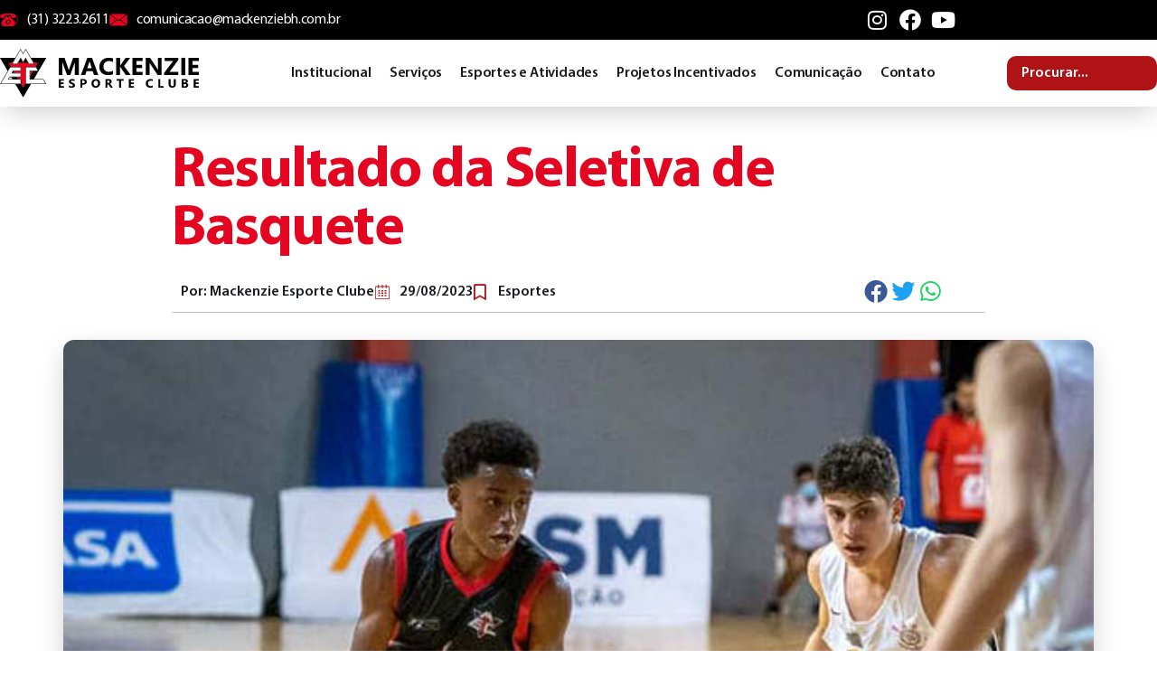

--- FILE ---
content_type: text/html; charset=UTF-8
request_url: https://mackenziebh.com.br/noticias/resultado-da-seletiva-de-basquete-3/
body_size: 37162
content:
<!doctype html><html lang="pt-BR"><head><script data-no-optimize="1">var litespeed_docref=sessionStorage.getItem("litespeed_docref");litespeed_docref&&(Object.defineProperty(document,"referrer",{get:function(){return litespeed_docref}}),sessionStorage.removeItem("litespeed_docref"));</script> <meta charset="UTF-8"><meta name="viewport" content="width=device-width, initial-scale=1"><link rel="profile" href="https://gmpg.org/xfn/11"><meta name='robots' content='index, follow, max-image-preview:large, max-snippet:-1, max-video-preview:-1' /> <script id="cookieyes" type="litespeed/javascript" data-src="https://cdn-cookieyes.com/client_data/05ed993d95e1e930deb34aa4/script.js"></script> <title>Resultado da Seletiva de Basquete - Mackenzie Esporte Clube</title><link rel="canonical" href="https://mackenziebh.com.br/noticias/resultado-da-seletiva-de-basquete-3/" /><meta property="og:locale" content="pt_BR" /><meta property="og:type" content="article" /><meta property="og:title" content="Resultado da Seletiva de Basquete - Mackenzie Esporte Clube" /><meta property="og:description" content="Dia 26 de Agosto o Mackenzie realizou uma seletiva de basquete. Segue abaixo relação dos atletas aprovados para 2ª etapa na seletiva de Basquete, que consistirá em sessões de treinamentos junto a sua categoria, e as respectivas informações para divulgação. Sub-16: Andrew Luiz Araujo Damasio &#8211; 13/12/2007 Bernardo Rodrigues &#8211; 24/05/2007 Carlos Henrique Alves de Souza &#8211; 18/09/2007 Eric Barcelos [&hellip;]" /><meta property="og:url" content="https://mackenziebh.com.br/noticias/resultado-da-seletiva-de-basquete-3/" /><meta property="og:site_name" content="Mackenzie Esporte Clube" /><meta property="article:publisher" content="https://www.facebook.com/mackenziebh" /><meta property="article:modified_time" content="2024-01-04T17:32:16+00:00" /><meta property="og:image" content="https://mackenziebh.com.br/wp-content/uploads/2023/06/slider-01.jpg" /><meta property="og:image:width" content="700" /><meta property="og:image:height" content="550" /><meta property="og:image:type" content="image/jpeg" /><meta name="twitter:card" content="summary_large_image" /><meta name="twitter:label1" content="Est. tempo de leitura" /><meta name="twitter:data1" content="3 minutos" /> <script type="application/ld+json" class="yoast-schema-graph">{"@context":"https://schema.org","@graph":[{"@type":"WebPage","@id":"https://mackenziebh.com.br/noticias/resultado-da-seletiva-de-basquete-3/","url":"https://mackenziebh.com.br/noticias/resultado-da-seletiva-de-basquete-3/","name":"Resultado da Seletiva de Basquete - Mackenzie Esporte Clube","isPartOf":{"@id":"https://mackenziebh.com.br/#website"},"primaryImageOfPage":{"@id":"https://mackenziebh.com.br/noticias/resultado-da-seletiva-de-basquete-3/#primaryimage"},"image":{"@id":"https://mackenziebh.com.br/noticias/resultado-da-seletiva-de-basquete-3/#primaryimage"},"thumbnailUrl":"https://mackenziebh.com.br/wp-content/uploads/2023/06/slider-01.jpg","datePublished":"2023-08-29T12:59:14+00:00","dateModified":"2024-01-04T17:32:16+00:00","breadcrumb":{"@id":"https://mackenziebh.com.br/noticias/resultado-da-seletiva-de-basquete-3/#breadcrumb"},"inLanguage":"pt-BR","potentialAction":[{"@type":"ReadAction","target":["https://mackenziebh.com.br/noticias/resultado-da-seletiva-de-basquete-3/"]}]},{"@type":"ImageObject","inLanguage":"pt-BR","@id":"https://mackenziebh.com.br/noticias/resultado-da-seletiva-de-basquete-3/#primaryimage","url":"https://mackenziebh.com.br/wp-content/uploads/2023/06/slider-01.jpg","contentUrl":"https://mackenziebh.com.br/wp-content/uploads/2023/06/slider-01.jpg","width":700,"height":550},{"@type":"BreadcrumbList","@id":"https://mackenziebh.com.br/noticias/resultado-da-seletiva-de-basquete-3/#breadcrumb","itemListElement":[{"@type":"ListItem","position":1,"name":"Início","item":"https://mackenziebh.com.br/"},{"@type":"ListItem","position":2,"name":"Notícias","item":"https://mackenziebh.com.br/noticias/"},{"@type":"ListItem","position":3,"name":"Resultado da Seletiva de Basquete"}]},{"@type":"WebSite","@id":"https://mackenziebh.com.br/#website","url":"https://mackenziebh.com.br/","name":"Mackenzie Esporte Clube","description":"Belo Horizonte","potentialAction":[{"@type":"SearchAction","target":{"@type":"EntryPoint","urlTemplate":"https://mackenziebh.com.br/?s={search_term_string}"},"query-input":{"@type":"PropertyValueSpecification","valueRequired":true,"valueName":"search_term_string"}}],"inLanguage":"pt-BR"}]}</script> <link rel='dns-prefetch' href='//cdn.elementor.com' /><link rel='dns-prefetch' href='//www.googletagmanager.com' /><link rel="alternate" type="application/rss+xml" title="Feed para Mackenzie Esporte Clube &raquo;" href="https://mackenziebh.com.br/feed/" /><link rel="alternate" type="application/rss+xml" title="Feed de comentários para Mackenzie Esporte Clube &raquo;" href="https://mackenziebh.com.br/comments/feed/" /><link rel="alternate" title="oEmbed (JSON)" type="application/json+oembed" href="https://mackenziebh.com.br/wp-json/oembed/1.0/embed?url=https%3A%2F%2Fmackenziebh.com.br%2Fnoticias%2Fresultado-da-seletiva-de-basquete-3%2F" /><link rel="alternate" title="oEmbed (XML)" type="text/xml+oembed" href="https://mackenziebh.com.br/wp-json/oembed/1.0/embed?url=https%3A%2F%2Fmackenziebh.com.br%2Fnoticias%2Fresultado-da-seletiva-de-basquete-3%2F&#038;format=xml" /><style id='wp-img-auto-sizes-contain-inline-css'>img:is([sizes=auto i],[sizes^="auto," i]){contain-intrinsic-size:3000px 1500px}
/*# sourceURL=wp-img-auto-sizes-contain-inline-css */</style><link data-optimized="2" rel="stylesheet" href="https://mackenziebh.com.br/wp-content/litespeed/css/ab7d0c7c307ee142967653890bc2b6f7.css?ver=13880" /><style id='global-styles-inline-css'>:root{--wp--preset--aspect-ratio--square: 1;--wp--preset--aspect-ratio--4-3: 4/3;--wp--preset--aspect-ratio--3-4: 3/4;--wp--preset--aspect-ratio--3-2: 3/2;--wp--preset--aspect-ratio--2-3: 2/3;--wp--preset--aspect-ratio--16-9: 16/9;--wp--preset--aspect-ratio--9-16: 9/16;--wp--preset--color--black: #000000;--wp--preset--color--cyan-bluish-gray: #abb8c3;--wp--preset--color--white: #ffffff;--wp--preset--color--pale-pink: #f78da7;--wp--preset--color--vivid-red: #cf2e2e;--wp--preset--color--luminous-vivid-orange: #ff6900;--wp--preset--color--luminous-vivid-amber: #fcb900;--wp--preset--color--light-green-cyan: #7bdcb5;--wp--preset--color--vivid-green-cyan: #00d084;--wp--preset--color--pale-cyan-blue: #8ed1fc;--wp--preset--color--vivid-cyan-blue: #0693e3;--wp--preset--color--vivid-purple: #9b51e0;--wp--preset--gradient--vivid-cyan-blue-to-vivid-purple: linear-gradient(135deg,rgb(6,147,227) 0%,rgb(155,81,224) 100%);--wp--preset--gradient--light-green-cyan-to-vivid-green-cyan: linear-gradient(135deg,rgb(122,220,180) 0%,rgb(0,208,130) 100%);--wp--preset--gradient--luminous-vivid-amber-to-luminous-vivid-orange: linear-gradient(135deg,rgb(252,185,0) 0%,rgb(255,105,0) 100%);--wp--preset--gradient--luminous-vivid-orange-to-vivid-red: linear-gradient(135deg,rgb(255,105,0) 0%,rgb(207,46,46) 100%);--wp--preset--gradient--very-light-gray-to-cyan-bluish-gray: linear-gradient(135deg,rgb(238,238,238) 0%,rgb(169,184,195) 100%);--wp--preset--gradient--cool-to-warm-spectrum: linear-gradient(135deg,rgb(74,234,220) 0%,rgb(151,120,209) 20%,rgb(207,42,186) 40%,rgb(238,44,130) 60%,rgb(251,105,98) 80%,rgb(254,248,76) 100%);--wp--preset--gradient--blush-light-purple: linear-gradient(135deg,rgb(255,206,236) 0%,rgb(152,150,240) 100%);--wp--preset--gradient--blush-bordeaux: linear-gradient(135deg,rgb(254,205,165) 0%,rgb(254,45,45) 50%,rgb(107,0,62) 100%);--wp--preset--gradient--luminous-dusk: linear-gradient(135deg,rgb(255,203,112) 0%,rgb(199,81,192) 50%,rgb(65,88,208) 100%);--wp--preset--gradient--pale-ocean: linear-gradient(135deg,rgb(255,245,203) 0%,rgb(182,227,212) 50%,rgb(51,167,181) 100%);--wp--preset--gradient--electric-grass: linear-gradient(135deg,rgb(202,248,128) 0%,rgb(113,206,126) 100%);--wp--preset--gradient--midnight: linear-gradient(135deg,rgb(2,3,129) 0%,rgb(40,116,252) 100%);--wp--preset--font-size--small: 13px;--wp--preset--font-size--medium: 20px;--wp--preset--font-size--large: 36px;--wp--preset--font-size--x-large: 42px;--wp--preset--spacing--20: 0.44rem;--wp--preset--spacing--30: 0.67rem;--wp--preset--spacing--40: 1rem;--wp--preset--spacing--50: 1.5rem;--wp--preset--spacing--60: 2.25rem;--wp--preset--spacing--70: 3.38rem;--wp--preset--spacing--80: 5.06rem;--wp--preset--shadow--natural: 6px 6px 9px rgba(0, 0, 0, 0.2);--wp--preset--shadow--deep: 12px 12px 50px rgba(0, 0, 0, 0.4);--wp--preset--shadow--sharp: 6px 6px 0px rgba(0, 0, 0, 0.2);--wp--preset--shadow--outlined: 6px 6px 0px -3px rgb(255, 255, 255), 6px 6px rgb(0, 0, 0);--wp--preset--shadow--crisp: 6px 6px 0px rgb(0, 0, 0);}:root { --wp--style--global--content-size: 800px;--wp--style--global--wide-size: 1200px; }:where(body) { margin: 0; }.wp-site-blocks > .alignleft { float: left; margin-right: 2em; }.wp-site-blocks > .alignright { float: right; margin-left: 2em; }.wp-site-blocks > .aligncenter { justify-content: center; margin-left: auto; margin-right: auto; }:where(.wp-site-blocks) > * { margin-block-start: 24px; margin-block-end: 0; }:where(.wp-site-blocks) > :first-child { margin-block-start: 0; }:where(.wp-site-blocks) > :last-child { margin-block-end: 0; }:root { --wp--style--block-gap: 24px; }:root :where(.is-layout-flow) > :first-child{margin-block-start: 0;}:root :where(.is-layout-flow) > :last-child{margin-block-end: 0;}:root :where(.is-layout-flow) > *{margin-block-start: 24px;margin-block-end: 0;}:root :where(.is-layout-constrained) > :first-child{margin-block-start: 0;}:root :where(.is-layout-constrained) > :last-child{margin-block-end: 0;}:root :where(.is-layout-constrained) > *{margin-block-start: 24px;margin-block-end: 0;}:root :where(.is-layout-flex){gap: 24px;}:root :where(.is-layout-grid){gap: 24px;}.is-layout-flow > .alignleft{float: left;margin-inline-start: 0;margin-inline-end: 2em;}.is-layout-flow > .alignright{float: right;margin-inline-start: 2em;margin-inline-end: 0;}.is-layout-flow > .aligncenter{margin-left: auto !important;margin-right: auto !important;}.is-layout-constrained > .alignleft{float: left;margin-inline-start: 0;margin-inline-end: 2em;}.is-layout-constrained > .alignright{float: right;margin-inline-start: 2em;margin-inline-end: 0;}.is-layout-constrained > .aligncenter{margin-left: auto !important;margin-right: auto !important;}.is-layout-constrained > :where(:not(.alignleft):not(.alignright):not(.alignfull)){max-width: var(--wp--style--global--content-size);margin-left: auto !important;margin-right: auto !important;}.is-layout-constrained > .alignwide{max-width: var(--wp--style--global--wide-size);}body .is-layout-flex{display: flex;}.is-layout-flex{flex-wrap: wrap;align-items: center;}.is-layout-flex > :is(*, div){margin: 0;}body .is-layout-grid{display: grid;}.is-layout-grid > :is(*, div){margin: 0;}body{padding-top: 0px;padding-right: 0px;padding-bottom: 0px;padding-left: 0px;}a:where(:not(.wp-element-button)){text-decoration: underline;}:root :where(.wp-element-button, .wp-block-button__link){background-color: #32373c;border-width: 0;color: #fff;font-family: inherit;font-size: inherit;font-style: inherit;font-weight: inherit;letter-spacing: inherit;line-height: inherit;padding-top: calc(0.667em + 2px);padding-right: calc(1.333em + 2px);padding-bottom: calc(0.667em + 2px);padding-left: calc(1.333em + 2px);text-decoration: none;text-transform: inherit;}.has-black-color{color: var(--wp--preset--color--black) !important;}.has-cyan-bluish-gray-color{color: var(--wp--preset--color--cyan-bluish-gray) !important;}.has-white-color{color: var(--wp--preset--color--white) !important;}.has-pale-pink-color{color: var(--wp--preset--color--pale-pink) !important;}.has-vivid-red-color{color: var(--wp--preset--color--vivid-red) !important;}.has-luminous-vivid-orange-color{color: var(--wp--preset--color--luminous-vivid-orange) !important;}.has-luminous-vivid-amber-color{color: var(--wp--preset--color--luminous-vivid-amber) !important;}.has-light-green-cyan-color{color: var(--wp--preset--color--light-green-cyan) !important;}.has-vivid-green-cyan-color{color: var(--wp--preset--color--vivid-green-cyan) !important;}.has-pale-cyan-blue-color{color: var(--wp--preset--color--pale-cyan-blue) !important;}.has-vivid-cyan-blue-color{color: var(--wp--preset--color--vivid-cyan-blue) !important;}.has-vivid-purple-color{color: var(--wp--preset--color--vivid-purple) !important;}.has-black-background-color{background-color: var(--wp--preset--color--black) !important;}.has-cyan-bluish-gray-background-color{background-color: var(--wp--preset--color--cyan-bluish-gray) !important;}.has-white-background-color{background-color: var(--wp--preset--color--white) !important;}.has-pale-pink-background-color{background-color: var(--wp--preset--color--pale-pink) !important;}.has-vivid-red-background-color{background-color: var(--wp--preset--color--vivid-red) !important;}.has-luminous-vivid-orange-background-color{background-color: var(--wp--preset--color--luminous-vivid-orange) !important;}.has-luminous-vivid-amber-background-color{background-color: var(--wp--preset--color--luminous-vivid-amber) !important;}.has-light-green-cyan-background-color{background-color: var(--wp--preset--color--light-green-cyan) !important;}.has-vivid-green-cyan-background-color{background-color: var(--wp--preset--color--vivid-green-cyan) !important;}.has-pale-cyan-blue-background-color{background-color: var(--wp--preset--color--pale-cyan-blue) !important;}.has-vivid-cyan-blue-background-color{background-color: var(--wp--preset--color--vivid-cyan-blue) !important;}.has-vivid-purple-background-color{background-color: var(--wp--preset--color--vivid-purple) !important;}.has-black-border-color{border-color: var(--wp--preset--color--black) !important;}.has-cyan-bluish-gray-border-color{border-color: var(--wp--preset--color--cyan-bluish-gray) !important;}.has-white-border-color{border-color: var(--wp--preset--color--white) !important;}.has-pale-pink-border-color{border-color: var(--wp--preset--color--pale-pink) !important;}.has-vivid-red-border-color{border-color: var(--wp--preset--color--vivid-red) !important;}.has-luminous-vivid-orange-border-color{border-color: var(--wp--preset--color--luminous-vivid-orange) !important;}.has-luminous-vivid-amber-border-color{border-color: var(--wp--preset--color--luminous-vivid-amber) !important;}.has-light-green-cyan-border-color{border-color: var(--wp--preset--color--light-green-cyan) !important;}.has-vivid-green-cyan-border-color{border-color: var(--wp--preset--color--vivid-green-cyan) !important;}.has-pale-cyan-blue-border-color{border-color: var(--wp--preset--color--pale-cyan-blue) !important;}.has-vivid-cyan-blue-border-color{border-color: var(--wp--preset--color--vivid-cyan-blue) !important;}.has-vivid-purple-border-color{border-color: var(--wp--preset--color--vivid-purple) !important;}.has-vivid-cyan-blue-to-vivid-purple-gradient-background{background: var(--wp--preset--gradient--vivid-cyan-blue-to-vivid-purple) !important;}.has-light-green-cyan-to-vivid-green-cyan-gradient-background{background: var(--wp--preset--gradient--light-green-cyan-to-vivid-green-cyan) !important;}.has-luminous-vivid-amber-to-luminous-vivid-orange-gradient-background{background: var(--wp--preset--gradient--luminous-vivid-amber-to-luminous-vivid-orange) !important;}.has-luminous-vivid-orange-to-vivid-red-gradient-background{background: var(--wp--preset--gradient--luminous-vivid-orange-to-vivid-red) !important;}.has-very-light-gray-to-cyan-bluish-gray-gradient-background{background: var(--wp--preset--gradient--very-light-gray-to-cyan-bluish-gray) !important;}.has-cool-to-warm-spectrum-gradient-background{background: var(--wp--preset--gradient--cool-to-warm-spectrum) !important;}.has-blush-light-purple-gradient-background{background: var(--wp--preset--gradient--blush-light-purple) !important;}.has-blush-bordeaux-gradient-background{background: var(--wp--preset--gradient--blush-bordeaux) !important;}.has-luminous-dusk-gradient-background{background: var(--wp--preset--gradient--luminous-dusk) !important;}.has-pale-ocean-gradient-background{background: var(--wp--preset--gradient--pale-ocean) !important;}.has-electric-grass-gradient-background{background: var(--wp--preset--gradient--electric-grass) !important;}.has-midnight-gradient-background{background: var(--wp--preset--gradient--midnight) !important;}.has-small-font-size{font-size: var(--wp--preset--font-size--small) !important;}.has-medium-font-size{font-size: var(--wp--preset--font-size--medium) !important;}.has-large-font-size{font-size: var(--wp--preset--font-size--large) !important;}.has-x-large-font-size{font-size: var(--wp--preset--font-size--x-large) !important;}
:root :where(.wp-block-pullquote){font-size: 1.5em;line-height: 1.6;}
/*# sourceURL=global-styles-inline-css */</style><style id='elementor-frontend-inline-css'>@-webkit-keyframes ha_fadeIn{0%{opacity:0}to{opacity:1}}@keyframes ha_fadeIn{0%{opacity:0}to{opacity:1}}@-webkit-keyframes ha_zoomIn{0%{opacity:0;-webkit-transform:scale3d(.3,.3,.3);transform:scale3d(.3,.3,.3)}50%{opacity:1}}@keyframes ha_zoomIn{0%{opacity:0;-webkit-transform:scale3d(.3,.3,.3);transform:scale3d(.3,.3,.3)}50%{opacity:1}}@-webkit-keyframes ha_rollIn{0%{opacity:0;-webkit-transform:translate3d(-100%,0,0) rotate3d(0,0,1,-120deg);transform:translate3d(-100%,0,0) rotate3d(0,0,1,-120deg)}to{opacity:1}}@keyframes ha_rollIn{0%{opacity:0;-webkit-transform:translate3d(-100%,0,0) rotate3d(0,0,1,-120deg);transform:translate3d(-100%,0,0) rotate3d(0,0,1,-120deg)}to{opacity:1}}@-webkit-keyframes ha_bounce{0%,20%,53%,to{-webkit-animation-timing-function:cubic-bezier(.215,.61,.355,1);animation-timing-function:cubic-bezier(.215,.61,.355,1)}40%,43%{-webkit-transform:translate3d(0,-30px,0) scaleY(1.1);transform:translate3d(0,-30px,0) scaleY(1.1);-webkit-animation-timing-function:cubic-bezier(.755,.05,.855,.06);animation-timing-function:cubic-bezier(.755,.05,.855,.06)}70%{-webkit-transform:translate3d(0,-15px,0) scaleY(1.05);transform:translate3d(0,-15px,0) scaleY(1.05);-webkit-animation-timing-function:cubic-bezier(.755,.05,.855,.06);animation-timing-function:cubic-bezier(.755,.05,.855,.06)}80%{-webkit-transition-timing-function:cubic-bezier(.215,.61,.355,1);transition-timing-function:cubic-bezier(.215,.61,.355,1);-webkit-transform:translate3d(0,0,0) scaleY(.95);transform:translate3d(0,0,0) scaleY(.95)}90%{-webkit-transform:translate3d(0,-4px,0) scaleY(1.02);transform:translate3d(0,-4px,0) scaleY(1.02)}}@keyframes ha_bounce{0%,20%,53%,to{-webkit-animation-timing-function:cubic-bezier(.215,.61,.355,1);animation-timing-function:cubic-bezier(.215,.61,.355,1)}40%,43%{-webkit-transform:translate3d(0,-30px,0) scaleY(1.1);transform:translate3d(0,-30px,0) scaleY(1.1);-webkit-animation-timing-function:cubic-bezier(.755,.05,.855,.06);animation-timing-function:cubic-bezier(.755,.05,.855,.06)}70%{-webkit-transform:translate3d(0,-15px,0) scaleY(1.05);transform:translate3d(0,-15px,0) scaleY(1.05);-webkit-animation-timing-function:cubic-bezier(.755,.05,.855,.06);animation-timing-function:cubic-bezier(.755,.05,.855,.06)}80%{-webkit-transition-timing-function:cubic-bezier(.215,.61,.355,1);transition-timing-function:cubic-bezier(.215,.61,.355,1);-webkit-transform:translate3d(0,0,0) scaleY(.95);transform:translate3d(0,0,0) scaleY(.95)}90%{-webkit-transform:translate3d(0,-4px,0) scaleY(1.02);transform:translate3d(0,-4px,0) scaleY(1.02)}}@-webkit-keyframes ha_bounceIn{0%,20%,40%,60%,80%,to{-webkit-animation-timing-function:cubic-bezier(.215,.61,.355,1);animation-timing-function:cubic-bezier(.215,.61,.355,1)}0%{opacity:0;-webkit-transform:scale3d(.3,.3,.3);transform:scale3d(.3,.3,.3)}20%{-webkit-transform:scale3d(1.1,1.1,1.1);transform:scale3d(1.1,1.1,1.1)}40%{-webkit-transform:scale3d(.9,.9,.9);transform:scale3d(.9,.9,.9)}60%{opacity:1;-webkit-transform:scale3d(1.03,1.03,1.03);transform:scale3d(1.03,1.03,1.03)}80%{-webkit-transform:scale3d(.97,.97,.97);transform:scale3d(.97,.97,.97)}to{opacity:1}}@keyframes ha_bounceIn{0%,20%,40%,60%,80%,to{-webkit-animation-timing-function:cubic-bezier(.215,.61,.355,1);animation-timing-function:cubic-bezier(.215,.61,.355,1)}0%{opacity:0;-webkit-transform:scale3d(.3,.3,.3);transform:scale3d(.3,.3,.3)}20%{-webkit-transform:scale3d(1.1,1.1,1.1);transform:scale3d(1.1,1.1,1.1)}40%{-webkit-transform:scale3d(.9,.9,.9);transform:scale3d(.9,.9,.9)}60%{opacity:1;-webkit-transform:scale3d(1.03,1.03,1.03);transform:scale3d(1.03,1.03,1.03)}80%{-webkit-transform:scale3d(.97,.97,.97);transform:scale3d(.97,.97,.97)}to{opacity:1}}@-webkit-keyframes ha_flipInX{0%{opacity:0;-webkit-transform:perspective(400px) rotate3d(1,0,0,90deg);transform:perspective(400px) rotate3d(1,0,0,90deg);-webkit-animation-timing-function:ease-in;animation-timing-function:ease-in}40%{-webkit-transform:perspective(400px) rotate3d(1,0,0,-20deg);transform:perspective(400px) rotate3d(1,0,0,-20deg);-webkit-animation-timing-function:ease-in;animation-timing-function:ease-in}60%{opacity:1;-webkit-transform:perspective(400px) rotate3d(1,0,0,10deg);transform:perspective(400px) rotate3d(1,0,0,10deg)}80%{-webkit-transform:perspective(400px) rotate3d(1,0,0,-5deg);transform:perspective(400px) rotate3d(1,0,0,-5deg)}}@keyframes ha_flipInX{0%{opacity:0;-webkit-transform:perspective(400px) rotate3d(1,0,0,90deg);transform:perspective(400px) rotate3d(1,0,0,90deg);-webkit-animation-timing-function:ease-in;animation-timing-function:ease-in}40%{-webkit-transform:perspective(400px) rotate3d(1,0,0,-20deg);transform:perspective(400px) rotate3d(1,0,0,-20deg);-webkit-animation-timing-function:ease-in;animation-timing-function:ease-in}60%{opacity:1;-webkit-transform:perspective(400px) rotate3d(1,0,0,10deg);transform:perspective(400px) rotate3d(1,0,0,10deg)}80%{-webkit-transform:perspective(400px) rotate3d(1,0,0,-5deg);transform:perspective(400px) rotate3d(1,0,0,-5deg)}}@-webkit-keyframes ha_flipInY{0%{opacity:0;-webkit-transform:perspective(400px) rotate3d(0,1,0,90deg);transform:perspective(400px) rotate3d(0,1,0,90deg);-webkit-animation-timing-function:ease-in;animation-timing-function:ease-in}40%{-webkit-transform:perspective(400px) rotate3d(0,1,0,-20deg);transform:perspective(400px) rotate3d(0,1,0,-20deg);-webkit-animation-timing-function:ease-in;animation-timing-function:ease-in}60%{opacity:1;-webkit-transform:perspective(400px) rotate3d(0,1,0,10deg);transform:perspective(400px) rotate3d(0,1,0,10deg)}80%{-webkit-transform:perspective(400px) rotate3d(0,1,0,-5deg);transform:perspective(400px) rotate3d(0,1,0,-5deg)}}@keyframes ha_flipInY{0%{opacity:0;-webkit-transform:perspective(400px) rotate3d(0,1,0,90deg);transform:perspective(400px) rotate3d(0,1,0,90deg);-webkit-animation-timing-function:ease-in;animation-timing-function:ease-in}40%{-webkit-transform:perspective(400px) rotate3d(0,1,0,-20deg);transform:perspective(400px) rotate3d(0,1,0,-20deg);-webkit-animation-timing-function:ease-in;animation-timing-function:ease-in}60%{opacity:1;-webkit-transform:perspective(400px) rotate3d(0,1,0,10deg);transform:perspective(400px) rotate3d(0,1,0,10deg)}80%{-webkit-transform:perspective(400px) rotate3d(0,1,0,-5deg);transform:perspective(400px) rotate3d(0,1,0,-5deg)}}@-webkit-keyframes ha_swing{20%{-webkit-transform:rotate3d(0,0,1,15deg);transform:rotate3d(0,0,1,15deg)}40%{-webkit-transform:rotate3d(0,0,1,-10deg);transform:rotate3d(0,0,1,-10deg)}60%{-webkit-transform:rotate3d(0,0,1,5deg);transform:rotate3d(0,0,1,5deg)}80%{-webkit-transform:rotate3d(0,0,1,-5deg);transform:rotate3d(0,0,1,-5deg)}}@keyframes ha_swing{20%{-webkit-transform:rotate3d(0,0,1,15deg);transform:rotate3d(0,0,1,15deg)}40%{-webkit-transform:rotate3d(0,0,1,-10deg);transform:rotate3d(0,0,1,-10deg)}60%{-webkit-transform:rotate3d(0,0,1,5deg);transform:rotate3d(0,0,1,5deg)}80%{-webkit-transform:rotate3d(0,0,1,-5deg);transform:rotate3d(0,0,1,-5deg)}}@-webkit-keyframes ha_slideInDown{0%{visibility:visible;-webkit-transform:translate3d(0,-100%,0);transform:translate3d(0,-100%,0)}}@keyframes ha_slideInDown{0%{visibility:visible;-webkit-transform:translate3d(0,-100%,0);transform:translate3d(0,-100%,0)}}@-webkit-keyframes ha_slideInUp{0%{visibility:visible;-webkit-transform:translate3d(0,100%,0);transform:translate3d(0,100%,0)}}@keyframes ha_slideInUp{0%{visibility:visible;-webkit-transform:translate3d(0,100%,0);transform:translate3d(0,100%,0)}}@-webkit-keyframes ha_slideInLeft{0%{visibility:visible;-webkit-transform:translate3d(-100%,0,0);transform:translate3d(-100%,0,0)}}@keyframes ha_slideInLeft{0%{visibility:visible;-webkit-transform:translate3d(-100%,0,0);transform:translate3d(-100%,0,0)}}@-webkit-keyframes ha_slideInRight{0%{visibility:visible;-webkit-transform:translate3d(100%,0,0);transform:translate3d(100%,0,0)}}@keyframes ha_slideInRight{0%{visibility:visible;-webkit-transform:translate3d(100%,0,0);transform:translate3d(100%,0,0)}}.ha_fadeIn{-webkit-animation-name:ha_fadeIn;animation-name:ha_fadeIn}.ha_zoomIn{-webkit-animation-name:ha_zoomIn;animation-name:ha_zoomIn}.ha_rollIn{-webkit-animation-name:ha_rollIn;animation-name:ha_rollIn}.ha_bounce{-webkit-transform-origin:center bottom;-ms-transform-origin:center bottom;transform-origin:center bottom;-webkit-animation-name:ha_bounce;animation-name:ha_bounce}.ha_bounceIn{-webkit-animation-name:ha_bounceIn;animation-name:ha_bounceIn;-webkit-animation-duration:.75s;-webkit-animation-duration:calc(var(--animate-duration)*.75);animation-duration:.75s;animation-duration:calc(var(--animate-duration)*.75)}.ha_flipInX,.ha_flipInY{-webkit-animation-name:ha_flipInX;animation-name:ha_flipInX;-webkit-backface-visibility:visible!important;backface-visibility:visible!important}.ha_flipInY{-webkit-animation-name:ha_flipInY;animation-name:ha_flipInY}.ha_swing{-webkit-transform-origin:top center;-ms-transform-origin:top center;transform-origin:top center;-webkit-animation-name:ha_swing;animation-name:ha_swing}.ha_slideInDown{-webkit-animation-name:ha_slideInDown;animation-name:ha_slideInDown}.ha_slideInUp{-webkit-animation-name:ha_slideInUp;animation-name:ha_slideInUp}.ha_slideInLeft{-webkit-animation-name:ha_slideInLeft;animation-name:ha_slideInLeft}.ha_slideInRight{-webkit-animation-name:ha_slideInRight;animation-name:ha_slideInRight}.ha-css-transform-yes{-webkit-transition-duration:var(--ha-tfx-transition-duration, .2s);transition-duration:var(--ha-tfx-transition-duration, .2s);-webkit-transition-property:-webkit-transform;transition-property:transform;transition-property:transform,-webkit-transform;-webkit-transform:translate(var(--ha-tfx-translate-x, 0),var(--ha-tfx-translate-y, 0)) scale(var(--ha-tfx-scale-x, 1),var(--ha-tfx-scale-y, 1)) skew(var(--ha-tfx-skew-x, 0),var(--ha-tfx-skew-y, 0)) rotateX(var(--ha-tfx-rotate-x, 0)) rotateY(var(--ha-tfx-rotate-y, 0)) rotateZ(var(--ha-tfx-rotate-z, 0));transform:translate(var(--ha-tfx-translate-x, 0),var(--ha-tfx-translate-y, 0)) scale(var(--ha-tfx-scale-x, 1),var(--ha-tfx-scale-y, 1)) skew(var(--ha-tfx-skew-x, 0),var(--ha-tfx-skew-y, 0)) rotateX(var(--ha-tfx-rotate-x, 0)) rotateY(var(--ha-tfx-rotate-y, 0)) rotateZ(var(--ha-tfx-rotate-z, 0))}.ha-css-transform-yes:hover{-webkit-transform:translate(var(--ha-tfx-translate-x-hover, var(--ha-tfx-translate-x, 0)),var(--ha-tfx-translate-y-hover, var(--ha-tfx-translate-y, 0))) scale(var(--ha-tfx-scale-x-hover, var(--ha-tfx-scale-x, 1)),var(--ha-tfx-scale-y-hover, var(--ha-tfx-scale-y, 1))) skew(var(--ha-tfx-skew-x-hover, var(--ha-tfx-skew-x, 0)),var(--ha-tfx-skew-y-hover, var(--ha-tfx-skew-y, 0))) rotateX(var(--ha-tfx-rotate-x-hover, var(--ha-tfx-rotate-x, 0))) rotateY(var(--ha-tfx-rotate-y-hover, var(--ha-tfx-rotate-y, 0))) rotateZ(var(--ha-tfx-rotate-z-hover, var(--ha-tfx-rotate-z, 0)));transform:translate(var(--ha-tfx-translate-x-hover, var(--ha-tfx-translate-x, 0)),var(--ha-tfx-translate-y-hover, var(--ha-tfx-translate-y, 0))) scale(var(--ha-tfx-scale-x-hover, var(--ha-tfx-scale-x, 1)),var(--ha-tfx-scale-y-hover, var(--ha-tfx-scale-y, 1))) skew(var(--ha-tfx-skew-x-hover, var(--ha-tfx-skew-x, 0)),var(--ha-tfx-skew-y-hover, var(--ha-tfx-skew-y, 0))) rotateX(var(--ha-tfx-rotate-x-hover, var(--ha-tfx-rotate-x, 0))) rotateY(var(--ha-tfx-rotate-y-hover, var(--ha-tfx-rotate-y, 0))) rotateZ(var(--ha-tfx-rotate-z-hover, var(--ha-tfx-rotate-z, 0)))}.happy-addon>.elementor-widget-container{word-wrap:break-word;overflow-wrap:break-word}.happy-addon>.elementor-widget-container,.happy-addon>.elementor-widget-container *{-webkit-box-sizing:border-box;box-sizing:border-box}.happy-addon:not(:has(.elementor-widget-container)),.happy-addon:not(:has(.elementor-widget-container)) *{-webkit-box-sizing:border-box;box-sizing:border-box;word-wrap:break-word;overflow-wrap:break-word}.happy-addon p:empty{display:none}.happy-addon .elementor-inline-editing{min-height:auto!important}.happy-addon-pro img{max-width:100%;height:auto;-o-object-fit:cover;object-fit:cover}.ha-screen-reader-text{position:absolute;overflow:hidden;clip:rect(1px,1px,1px,1px);margin:-1px;padding:0;width:1px;height:1px;border:0;word-wrap:normal!important;-webkit-clip-path:inset(50%);clip-path:inset(50%)}.ha-has-bg-overlay>.elementor-widget-container{position:relative;z-index:1}.ha-has-bg-overlay>.elementor-widget-container:before{position:absolute;top:0;left:0;z-index:-1;width:100%;height:100%;content:""}.ha-has-bg-overlay:not(:has(.elementor-widget-container)){position:relative;z-index:1}.ha-has-bg-overlay:not(:has(.elementor-widget-container)):before{position:absolute;top:0;left:0;z-index:-1;width:100%;height:100%;content:""}.ha-popup--is-enabled .ha-js-popup,.ha-popup--is-enabled .ha-js-popup img{cursor:-webkit-zoom-in!important;cursor:zoom-in!important}.mfp-wrap .mfp-arrow,.mfp-wrap .mfp-close{background-color:transparent}.mfp-wrap .mfp-arrow:focus,.mfp-wrap .mfp-close:focus{outline-width:thin}.ha-advanced-tooltip-enable{position:relative;cursor:pointer;--ha-tooltip-arrow-color:black;--ha-tooltip-arrow-distance:0}.ha-advanced-tooltip-enable .ha-advanced-tooltip-content{position:absolute;z-index:999;display:none;padding:5px 0;width:120px;height:auto;border-radius:6px;background-color:#000;color:#fff;text-align:center;opacity:0}.ha-advanced-tooltip-enable .ha-advanced-tooltip-content::after{position:absolute;border-width:5px;border-style:solid;content:""}.ha-advanced-tooltip-enable .ha-advanced-tooltip-content.no-arrow::after{visibility:hidden}.ha-advanced-tooltip-enable .ha-advanced-tooltip-content.show{display:inline-block;opacity:1}.ha-advanced-tooltip-enable.ha-advanced-tooltip-top .ha-advanced-tooltip-content,body[data-elementor-device-mode=tablet] .ha-advanced-tooltip-enable.ha-advanced-tooltip-tablet-top .ha-advanced-tooltip-content{top:unset;right:0;bottom:calc(101% + var(--ha-tooltip-arrow-distance));left:0;margin:0 auto}.ha-advanced-tooltip-enable.ha-advanced-tooltip-top .ha-advanced-tooltip-content::after,body[data-elementor-device-mode=tablet] .ha-advanced-tooltip-enable.ha-advanced-tooltip-tablet-top .ha-advanced-tooltip-content::after{top:100%;right:unset;bottom:unset;left:50%;border-color:var(--ha-tooltip-arrow-color) transparent transparent transparent;-webkit-transform:translateX(-50%);-ms-transform:translateX(-50%);transform:translateX(-50%)}.ha-advanced-tooltip-enable.ha-advanced-tooltip-bottom .ha-advanced-tooltip-content,body[data-elementor-device-mode=tablet] .ha-advanced-tooltip-enable.ha-advanced-tooltip-tablet-bottom .ha-advanced-tooltip-content{top:calc(101% + var(--ha-tooltip-arrow-distance));right:0;bottom:unset;left:0;margin:0 auto}.ha-advanced-tooltip-enable.ha-advanced-tooltip-bottom .ha-advanced-tooltip-content::after,body[data-elementor-device-mode=tablet] .ha-advanced-tooltip-enable.ha-advanced-tooltip-tablet-bottom .ha-advanced-tooltip-content::after{top:unset;right:unset;bottom:100%;left:50%;border-color:transparent transparent var(--ha-tooltip-arrow-color) transparent;-webkit-transform:translateX(-50%);-ms-transform:translateX(-50%);transform:translateX(-50%)}.ha-advanced-tooltip-enable.ha-advanced-tooltip-left .ha-advanced-tooltip-content,body[data-elementor-device-mode=tablet] .ha-advanced-tooltip-enable.ha-advanced-tooltip-tablet-left .ha-advanced-tooltip-content{top:50%;right:calc(101% + var(--ha-tooltip-arrow-distance));bottom:unset;left:unset;-webkit-transform:translateY(-50%);-ms-transform:translateY(-50%);transform:translateY(-50%)}.ha-advanced-tooltip-enable.ha-advanced-tooltip-left .ha-advanced-tooltip-content::after,body[data-elementor-device-mode=tablet] .ha-advanced-tooltip-enable.ha-advanced-tooltip-tablet-left .ha-advanced-tooltip-content::after{top:50%;right:unset;bottom:unset;left:100%;border-color:transparent transparent transparent var(--ha-tooltip-arrow-color);-webkit-transform:translateY(-50%);-ms-transform:translateY(-50%);transform:translateY(-50%)}.ha-advanced-tooltip-enable.ha-advanced-tooltip-right .ha-advanced-tooltip-content,body[data-elementor-device-mode=tablet] .ha-advanced-tooltip-enable.ha-advanced-tooltip-tablet-right .ha-advanced-tooltip-content{top:50%;right:unset;bottom:unset;left:calc(101% + var(--ha-tooltip-arrow-distance));-webkit-transform:translateY(-50%);-ms-transform:translateY(-50%);transform:translateY(-50%)}.ha-advanced-tooltip-enable.ha-advanced-tooltip-right .ha-advanced-tooltip-content::after,body[data-elementor-device-mode=tablet] .ha-advanced-tooltip-enable.ha-advanced-tooltip-tablet-right .ha-advanced-tooltip-content::after{top:50%;right:100%;bottom:unset;left:unset;border-color:transparent var(--ha-tooltip-arrow-color) transparent transparent;-webkit-transform:translateY(-50%);-ms-transform:translateY(-50%);transform:translateY(-50%)}body[data-elementor-device-mode=mobile] .ha-advanced-tooltip-enable.ha-advanced-tooltip-mobile-top .ha-advanced-tooltip-content{top:unset;right:0;bottom:calc(101% + var(--ha-tooltip-arrow-distance));left:0;margin:0 auto}body[data-elementor-device-mode=mobile] .ha-advanced-tooltip-enable.ha-advanced-tooltip-mobile-top .ha-advanced-tooltip-content::after{top:100%;right:unset;bottom:unset;left:50%;border-color:var(--ha-tooltip-arrow-color) transparent transparent transparent;-webkit-transform:translateX(-50%);-ms-transform:translateX(-50%);transform:translateX(-50%)}body[data-elementor-device-mode=mobile] .ha-advanced-tooltip-enable.ha-advanced-tooltip-mobile-bottom .ha-advanced-tooltip-content{top:calc(101% + var(--ha-tooltip-arrow-distance));right:0;bottom:unset;left:0;margin:0 auto}body[data-elementor-device-mode=mobile] .ha-advanced-tooltip-enable.ha-advanced-tooltip-mobile-bottom .ha-advanced-tooltip-content::after{top:unset;right:unset;bottom:100%;left:50%;border-color:transparent transparent var(--ha-tooltip-arrow-color) transparent;-webkit-transform:translateX(-50%);-ms-transform:translateX(-50%);transform:translateX(-50%)}body[data-elementor-device-mode=mobile] .ha-advanced-tooltip-enable.ha-advanced-tooltip-mobile-left .ha-advanced-tooltip-content{top:50%;right:calc(101% + var(--ha-tooltip-arrow-distance));bottom:unset;left:unset;-webkit-transform:translateY(-50%);-ms-transform:translateY(-50%);transform:translateY(-50%)}body[data-elementor-device-mode=mobile] .ha-advanced-tooltip-enable.ha-advanced-tooltip-mobile-left .ha-advanced-tooltip-content::after{top:50%;right:unset;bottom:unset;left:100%;border-color:transparent transparent transparent var(--ha-tooltip-arrow-color);-webkit-transform:translateY(-50%);-ms-transform:translateY(-50%);transform:translateY(-50%)}body[data-elementor-device-mode=mobile] .ha-advanced-tooltip-enable.ha-advanced-tooltip-mobile-right .ha-advanced-tooltip-content{top:50%;right:unset;bottom:unset;left:calc(101% + var(--ha-tooltip-arrow-distance));-webkit-transform:translateY(-50%);-ms-transform:translateY(-50%);transform:translateY(-50%)}body[data-elementor-device-mode=mobile] .ha-advanced-tooltip-enable.ha-advanced-tooltip-mobile-right .ha-advanced-tooltip-content::after{top:50%;right:100%;bottom:unset;left:unset;border-color:transparent var(--ha-tooltip-arrow-color) transparent transparent;-webkit-transform:translateY(-50%);-ms-transform:translateY(-50%);transform:translateY(-50%)}body.elementor-editor-active .happy-addon.ha-gravityforms .gform_wrapper{display:block!important}.ha-scroll-to-top-wrap.ha-scroll-to-top-hide{display:none}.ha-scroll-to-top-wrap.edit-mode,.ha-scroll-to-top-wrap.single-page-off{display:none!important}.ha-scroll-to-top-button{position:fixed;right:15px;bottom:15px;z-index:9999;display:-webkit-box;display:-webkit-flex;display:-ms-flexbox;display:flex;-webkit-box-align:center;-webkit-align-items:center;align-items:center;-ms-flex-align:center;-webkit-box-pack:center;-ms-flex-pack:center;-webkit-justify-content:center;justify-content:center;width:50px;height:50px;border-radius:50px;background-color:#5636d1;color:#fff;text-align:center;opacity:1;cursor:pointer;-webkit-transition:all .3s;transition:all .3s}.ha-scroll-to-top-button i{color:#fff;font-size:16px}.ha-scroll-to-top-button:hover{background-color:#e2498a}.ha-particle-wrapper{position:absolute;top:0;left:0;width:100%;height:100%}.ha-floating-element{position:fixed;z-index:999}.ha-floating-element-align-top-left .ha-floating-element{top:0;left:0}.ha-floating-element-align-top-right .ha-floating-element{top:0;right:0}.ha-floating-element-align-top-center .ha-floating-element{top:0;left:50%;-webkit-transform:translateX(-50%);-ms-transform:translateX(-50%);transform:translateX(-50%)}.ha-floating-element-align-middle-left .ha-floating-element{top:50%;left:0;-webkit-transform:translateY(-50%);-ms-transform:translateY(-50%);transform:translateY(-50%)}.ha-floating-element-align-middle-right .ha-floating-element{top:50%;right:0;-webkit-transform:translateY(-50%);-ms-transform:translateY(-50%);transform:translateY(-50%)}.ha-floating-element-align-bottom-left .ha-floating-element{bottom:0;left:0}.ha-floating-element-align-bottom-right .ha-floating-element{right:0;bottom:0}.ha-floating-element-align-bottom-center .ha-floating-element{bottom:0;left:50%;-webkit-transform:translateX(-50%);-ms-transform:translateX(-50%);transform:translateX(-50%)}.ha-editor-placeholder{padding:20px;border:5px double #f1f1f1;background:#f8f8f8;text-align:center;opacity:.5}.ha-editor-placeholder-title{margin-top:0;margin-bottom:8px;font-weight:700;font-size:16px}.ha-editor-placeholder-content{margin:0;font-size:12px}.ha-p-relative{position:relative}.ha-p-absolute{position:absolute}.ha-p-fixed{position:fixed}.ha-w-1{width:1%}.ha-h-1{height:1%}.ha-w-2{width:2%}.ha-h-2{height:2%}.ha-w-3{width:3%}.ha-h-3{height:3%}.ha-w-4{width:4%}.ha-h-4{height:4%}.ha-w-5{width:5%}.ha-h-5{height:5%}.ha-w-6{width:6%}.ha-h-6{height:6%}.ha-w-7{width:7%}.ha-h-7{height:7%}.ha-w-8{width:8%}.ha-h-8{height:8%}.ha-w-9{width:9%}.ha-h-9{height:9%}.ha-w-10{width:10%}.ha-h-10{height:10%}.ha-w-11{width:11%}.ha-h-11{height:11%}.ha-w-12{width:12%}.ha-h-12{height:12%}.ha-w-13{width:13%}.ha-h-13{height:13%}.ha-w-14{width:14%}.ha-h-14{height:14%}.ha-w-15{width:15%}.ha-h-15{height:15%}.ha-w-16{width:16%}.ha-h-16{height:16%}.ha-w-17{width:17%}.ha-h-17{height:17%}.ha-w-18{width:18%}.ha-h-18{height:18%}.ha-w-19{width:19%}.ha-h-19{height:19%}.ha-w-20{width:20%}.ha-h-20{height:20%}.ha-w-21{width:21%}.ha-h-21{height:21%}.ha-w-22{width:22%}.ha-h-22{height:22%}.ha-w-23{width:23%}.ha-h-23{height:23%}.ha-w-24{width:24%}.ha-h-24{height:24%}.ha-w-25{width:25%}.ha-h-25{height:25%}.ha-w-26{width:26%}.ha-h-26{height:26%}.ha-w-27{width:27%}.ha-h-27{height:27%}.ha-w-28{width:28%}.ha-h-28{height:28%}.ha-w-29{width:29%}.ha-h-29{height:29%}.ha-w-30{width:30%}.ha-h-30{height:30%}.ha-w-31{width:31%}.ha-h-31{height:31%}.ha-w-32{width:32%}.ha-h-32{height:32%}.ha-w-33{width:33%}.ha-h-33{height:33%}.ha-w-34{width:34%}.ha-h-34{height:34%}.ha-w-35{width:35%}.ha-h-35{height:35%}.ha-w-36{width:36%}.ha-h-36{height:36%}.ha-w-37{width:37%}.ha-h-37{height:37%}.ha-w-38{width:38%}.ha-h-38{height:38%}.ha-w-39{width:39%}.ha-h-39{height:39%}.ha-w-40{width:40%}.ha-h-40{height:40%}.ha-w-41{width:41%}.ha-h-41{height:41%}.ha-w-42{width:42%}.ha-h-42{height:42%}.ha-w-43{width:43%}.ha-h-43{height:43%}.ha-w-44{width:44%}.ha-h-44{height:44%}.ha-w-45{width:45%}.ha-h-45{height:45%}.ha-w-46{width:46%}.ha-h-46{height:46%}.ha-w-47{width:47%}.ha-h-47{height:47%}.ha-w-48{width:48%}.ha-h-48{height:48%}.ha-w-49{width:49%}.ha-h-49{height:49%}.ha-w-50{width:50%}.ha-h-50{height:50%}.ha-w-51{width:51%}.ha-h-51{height:51%}.ha-w-52{width:52%}.ha-h-52{height:52%}.ha-w-53{width:53%}.ha-h-53{height:53%}.ha-w-54{width:54%}.ha-h-54{height:54%}.ha-w-55{width:55%}.ha-h-55{height:55%}.ha-w-56{width:56%}.ha-h-56{height:56%}.ha-w-57{width:57%}.ha-h-57{height:57%}.ha-w-58{width:58%}.ha-h-58{height:58%}.ha-w-59{width:59%}.ha-h-59{height:59%}.ha-w-60{width:60%}.ha-h-60{height:60%}.ha-w-61{width:61%}.ha-h-61{height:61%}.ha-w-62{width:62%}.ha-h-62{height:62%}.ha-w-63{width:63%}.ha-h-63{height:63%}.ha-w-64{width:64%}.ha-h-64{height:64%}.ha-w-65{width:65%}.ha-h-65{height:65%}.ha-w-66{width:66%}.ha-h-66{height:66%}.ha-w-67{width:67%}.ha-h-67{height:67%}.ha-w-68{width:68%}.ha-h-68{height:68%}.ha-w-69{width:69%}.ha-h-69{height:69%}.ha-w-70{width:70%}.ha-h-70{height:70%}.ha-w-71{width:71%}.ha-h-71{height:71%}.ha-w-72{width:72%}.ha-h-72{height:72%}.ha-w-73{width:73%}.ha-h-73{height:73%}.ha-w-74{width:74%}.ha-h-74{height:74%}.ha-w-75{width:75%}.ha-h-75{height:75%}.ha-w-76{width:76%}.ha-h-76{height:76%}.ha-w-77{width:77%}.ha-h-77{height:77%}.ha-w-78{width:78%}.ha-h-78{height:78%}.ha-w-79{width:79%}.ha-h-79{height:79%}.ha-w-80{width:80%}.ha-h-80{height:80%}.ha-w-81{width:81%}.ha-h-81{height:81%}.ha-w-82{width:82%}.ha-h-82{height:82%}.ha-w-83{width:83%}.ha-h-83{height:83%}.ha-w-84{width:84%}.ha-h-84{height:84%}.ha-w-85{width:85%}.ha-h-85{height:85%}.ha-w-86{width:86%}.ha-h-86{height:86%}.ha-w-87{width:87%}.ha-h-87{height:87%}.ha-w-88{width:88%}.ha-h-88{height:88%}.ha-w-89{width:89%}.ha-h-89{height:89%}.ha-w-90{width:90%}.ha-h-90{height:90%}.ha-w-91{width:91%}.ha-h-91{height:91%}.ha-w-92{width:92%}.ha-h-92{height:92%}.ha-w-93{width:93%}.ha-h-93{height:93%}.ha-w-94{width:94%}.ha-h-94{height:94%}.ha-w-95{width:95%}.ha-h-95{height:95%}.ha-w-96{width:96%}.ha-h-96{height:96%}.ha-w-97{width:97%}.ha-h-97{height:97%}.ha-w-98{width:98%}.ha-h-98{height:98%}.ha-w-99{width:99%}.ha-h-99{height:99%}.ha-multi-layer-parallax--yes .ha-multi-layer-parallax img,.ha-w-100{width:100%}.ha-h-100{height:100%}.ha-flex{display:-webkit-box!important;display:-webkit-flex!important;display:-ms-flexbox!important;display:flex!important}.ha-flex-inline{display:-webkit-inline-box!important;display:-webkit-inline-flex!important;display:-ms-inline-flexbox!important;display:inline-flex!important}.ha-flex-x-start{-webkit-box-pack:start;-ms-flex-pack:start;-webkit-justify-content:flex-start;justify-content:flex-start}.ha-flex-x-end{-webkit-box-pack:end;-ms-flex-pack:end;-webkit-justify-content:flex-end;justify-content:flex-end}.ha-flex-x-between{-webkit-box-pack:justify;-ms-flex-pack:justify;-webkit-justify-content:space-between;justify-content:space-between}.ha-flex-x-around{-ms-flex-pack:distribute;-webkit-justify-content:space-around;justify-content:space-around}.ha-flex-x-even{-webkit-box-pack:space-evenly;-ms-flex-pack:space-evenly;-webkit-justify-content:space-evenly;justify-content:space-evenly}.ha-flex-x-center{-webkit-box-pack:center;-ms-flex-pack:center;-webkit-justify-content:center;justify-content:center}.ha-flex-y-top{-webkit-box-align:start;-webkit-align-items:flex-start;align-items:flex-start;-ms-flex-align:start}.ha-flex-y-center{-webkit-box-align:center;-webkit-align-items:center;align-items:center;-ms-flex-align:center}.ha-flex-y-bottom{-webkit-box-align:end;-webkit-align-items:flex-end;align-items:flex-end;-ms-flex-align:end}.ha-multi-layer-parallax--yes .ha-multi-layer-parallax{position:absolute;display:block;background-repeat:no-repeat}.ha-multi-layer-parallax--yes .ha-multi-layer-parallax-left{left:0}.ha-multi-layer-parallax--yes .ha-multi-layer-parallax-center{left:50%}.ha-multi-layer-parallax--yes .ha-multi-layer-parallax-right{right:0}.ha-multi-layer-parallax--yes .ha-multi-layer-parallax-top{top:0}.ha-multi-layer-parallax--yes .ha-multi-layer-parallax-vcenter{top:50%}.ha-multi-layer-parallax--yes .ha-multi-layer-parallax-vcenter:not(.ha-multi-layer-parallax-center){-webkit-transform:translateY(-50%);-ms-transform:translateY(-50%);transform:translateY(-50%)}.ha-multi-layer-parallax--yes .ha-multi-layer-parallax-center.ha-multi-layer-parallax-vcenter{-webkit-transform:translate(-50%,-50%);-ms-transform:translate(-50%,-50%);transform:translate(-50%,-50%)}.ha-multi-layer-parallax--yes .ha-multi-layer-parallax-bottom{bottom:0}
.elementor-1656 .elementor-element.elementor-element-a65c78d:not(.elementor-motion-effects-element-type-background), .elementor-1656 .elementor-element.elementor-element-a65c78d > .elementor-motion-effects-container > .elementor-motion-effects-layer{background-color:#000000;}.elementor-1656 .elementor-element.elementor-element-edf6010 .elementor-icon-list-icon i{color:#e40521;}.elementor-1656 .elementor-element.elementor-element-edf6010 .elementor-icon-list-icon svg{fill:#e40521;}.elementor-1656 .elementor-element.elementor-element-edf6010 .elementor-icon-list-text{color:#ffffff;}.elementor-1656 .elementor-element.elementor-element-4c7e263 .elementor-button{background-color:#e40521;fill:#ffffff;color:#ffffff;}.elementor-1656 .elementor-element.elementor-element-4c7e263 .elementor-button:hover, .elementor-1656 .elementor-element.elementor-element-4c7e263 .elementor-button:focus{background-color:#af1316;color:#ffffff;}.elementor-1656 .elementor-element.elementor-element-4c7e263 .elementor-button:hover svg, .elementor-1656 .elementor-element.elementor-element-4c7e263 .elementor-button:focus svg{fill:#ffffff;}.elementor-1656 .elementor-element.elementor-element-7d157d7 .elementor-icon-list-icon i{color:#ffffff;}.elementor-1656 .elementor-element.elementor-element-7d157d7 .elementor-icon-list-icon svg{fill:#ffffff;}.elementor-1656 .elementor-element.elementor-element-7d157d7 .elementor-icon-list-item:hover .elementor-icon-list-icon i{color:#e40521;}.elementor-1656 .elementor-element.elementor-element-7d157d7 .elementor-icon-list-item:hover .elementor-icon-list-icon svg{fill:#e40521;}.elementor-1656 .elementor-element.elementor-element-71d283e:not(.elementor-motion-effects-element-type-background), .elementor-1656 .elementor-element.elementor-element-71d283e > .elementor-motion-effects-container > .elementor-motion-effects-layer{background-color:#ffffff;}.elementor-1656 .elementor-element.elementor-element-0a30809 .elementor-nav-menu--main .elementor-item{color:#1a1c1f;fill:#1a1c1f;}.elementor-1656 .elementor-element.elementor-element-0a30809 .elementor-nav-menu--main .elementor-item:hover,
					.elementor-1656 .elementor-element.elementor-element-0a30809 .elementor-nav-menu--main .elementor-item.elementor-item-active,
					.elementor-1656 .elementor-element.elementor-element-0a30809 .elementor-nav-menu--main .elementor-item.highlighted,
					.elementor-1656 .elementor-element.elementor-element-0a30809 .elementor-nav-menu--main .elementor-item:focus{color:#e40521;fill:#e40521;}.elementor-1656 .elementor-element.elementor-element-0a30809 .elementor-nav-menu--main .elementor-item.elementor-item-active{color:#af1316;}.elementor-1656 .elementor-element.elementor-element-0a30809 .elementor-nav-menu--dropdown a, .elementor-1656 .elementor-element.elementor-element-0a30809 .elementor-menu-toggle{color:#1a1c1f;fill:#1a1c1f;}.elementor-1656 .elementor-element.elementor-element-0a30809 .elementor-nav-menu--dropdown{background-color:#ffffff;}.elementor-1656 .elementor-element.elementor-element-0a30809 .elementor-nav-menu--dropdown a:hover,
					.elementor-1656 .elementor-element.elementor-element-0a30809 .elementor-nav-menu--dropdown a:focus,
					.elementor-1656 .elementor-element.elementor-element-0a30809 .elementor-nav-menu--dropdown a.elementor-item-active,
					.elementor-1656 .elementor-element.elementor-element-0a30809 .elementor-nav-menu--dropdown a.highlighted,
					.elementor-1656 .elementor-element.elementor-element-0a30809 .elementor-menu-toggle:hover,
					.elementor-1656 .elementor-element.elementor-element-0a30809 .elementor-menu-toggle:focus{color:#e40521;}.elementor-1656 .elementor-element.elementor-element-0a30809 .elementor-nav-menu--dropdown a.elementor-item-active{color:#af1316;}.elementor-1656 .elementor-element.elementor-element-cfe34b9 .jet-search__field{background-color:#af1316;color:#ffffff;}.elementor-1656 .elementor-element.elementor-element-cfe34b9 .jet-search__field::-webkit-input-placeholder{color:#ffffff;}.elementor-1656 .elementor-element.elementor-element-cfe34b9 .jet-search__field::-moz-placeholder{color:#ffffff;}.elementor-1656 .elementor-element.elementor-element-cfe34b9 .jet-search__field:-ms-input-placeholder{color:#ffffff;}.elementor-1656 .elementor-element.elementor-element-cfe34b9 .jet-search__field:focus{background-color:#e40521;color:#ffffff;}.elementor-1656 .elementor-element.elementor-element-cfe34b9 .jet-search__field:focus::-webkit-input-placeholder{color:#ffffff;}.elementor-1656 .elementor-element.elementor-element-cfe34b9 .jet-search__field:focus::-moz-placeholder{color:#ffffff;}.elementor-1656 .elementor-element.elementor-element-cfe34b9 .jet-search__field:focus:-ms-input-placeholder{color:#ffffff;}.elementor-1656 .elementor-element.elementor-element-53a1f6d:not(.elementor-motion-effects-element-type-background), .elementor-1656 .elementor-element.elementor-element-53a1f6d > .elementor-motion-effects-container > .elementor-motion-effects-layer{background-color:#ffffff;}.elementor-1656 .elementor-element.elementor-element-6c2106c .jet-mobile-menu__container .jet-mobile-menu__container-inner{background-color:#af1316;}.elementor-1656 .elementor-element.elementor-element-6c2106c .jet-mobile-menu__toggle .jet-mobile-menu__toggle-icon{color:#af1316;}.elementor-1656 .elementor-element.elementor-element-6c2106c .jet-mobile-menu__container .jet-mobile-menu__back i{color:#ffffff;}.elementor-1656 .elementor-element.elementor-element-6c2106c .jet-mobile-menu__container .jet-mobile-menu__back svg{color:#ffffff;}.elementor-1656 .elementor-element.elementor-element-6c2106c .jet-mobile-menu__breadcrumbs .breadcrumb-label{color:#ffffff;}.elementor-1656 .elementor-element.elementor-element-5b284cd .elementor-search-form__input,
					.elementor-1656 .elementor-element.elementor-element-5b284cd .elementor-search-form__icon,
					.elementor-1656 .elementor-element.elementor-element-5b284cd .elementor-lightbox .dialog-lightbox-close-button,
					.elementor-1656 .elementor-element.elementor-element-5b284cd .elementor-lightbox .dialog-lightbox-close-button:hover,
					.elementor-1656 .elementor-element.elementor-element-5b284cd.elementor-search-form--skin-full_screen input[type="search"].elementor-search-form__input{color:#ffffff;fill:#ffffff;}.elementor-1656 .elementor-element.elementor-element-5b284cd .elementor-search-form__toggle{--e-search-form-toggle-color:#af1316;}
.elementor-1759 .elementor-element.elementor-element-216b7356:not(.elementor-motion-effects-element-type-background), .elementor-1759 .elementor-element.elementor-element-216b7356 > .elementor-motion-effects-container > .elementor-motion-effects-layer{background-color:#1a1c1f;}.elementor-1759 .elementor-element.elementor-element-4d4c5f8d .elementor-heading-title{color:#e40521;}.elementor-1759 .elementor-element.elementor-element-162473f2 .elementor-icon-list-icon i{color:#e40521;}.elementor-1759 .elementor-element.elementor-element-162473f2 .elementor-icon-list-icon svg{fill:#e40521;}.elementor-1759 .elementor-element.elementor-element-162473f2 .elementor-icon-list-text{color:#ffffff;}.elementor-1759 .elementor-element.elementor-element-1c82fac .jet-listing-dynamic-field__content{color:#ffffff;}.elementor-1759 .elementor-element.elementor-element-9b5ca55 .elementor-icon-list-icon i{color:#e40521;}.elementor-1759 .elementor-element.elementor-element-9b5ca55 .elementor-icon-list-icon svg{fill:#e40521;}.elementor-1759 .elementor-element.elementor-element-9b5ca55 .elementor-icon-list-text{color:#ffffff;}.elementor-1759 .elementor-element.elementor-element-6104f6c .jet-listing-dynamic-field__content{color:#ffffff;}.elementor-1759 .elementor-element.elementor-element-a9ff851 .elementor-heading-title{color:#e40521;}.elementor-1759 .elementor-element.elementor-element-58e959e .elementor-icon-list-icon i{color:#e40521;}.elementor-1759 .elementor-element.elementor-element-58e959e .elementor-icon-list-icon svg{fill:#e40521;}.elementor-1759 .elementor-element.elementor-element-58e959e .elementor-icon-list-text{color:#ffffff;}.elementor-1759 .elementor-element.elementor-element-ddea8da .jet-listing-dynamic-field__content{color:#ffffff;}.elementor-1759 .elementor-element.elementor-element-0582d88 .elementor-heading-title{color:#e40521;}.elementor-1759 .elementor-element.elementor-element-3c015c8d .elementor-icon-list-icon i{color:#ffffff;}.elementor-1759 .elementor-element.elementor-element-3c015c8d .elementor-icon-list-icon svg{fill:#ffffff;}.elementor-1759 .elementor-element.elementor-element-3c015c8d .elementor-icon-list-item:hover .elementor-icon-list-icon i{color:#e40521;}.elementor-1759 .elementor-element.elementor-element-3c015c8d .elementor-icon-list-item:hover .elementor-icon-list-icon svg{fill:#e40521;}.elementor-1759 .elementor-element.elementor-element-9966275 .elementor-icon-list-icon i{color:#ffffff;}.elementor-1759 .elementor-element.elementor-element-9966275 .elementor-icon-list-icon svg{fill:#ffffff;}.elementor-1759 .elementor-element.elementor-element-9966275 .elementor-icon-list-text{color:#ffffff;}.elementor-1759 .elementor-element.elementor-element-4a714ed5 .elementor-icon-list-icon i{color:#ffffff;}.elementor-1759 .elementor-element.elementor-element-4a714ed5 .elementor-icon-list-icon svg{fill:#ffffff;}.elementor-1759 .elementor-element.elementor-element-4a714ed5 .elementor-icon-list-text{color:#ffffff;}.elementor-1759 .elementor-element.elementor-element-56f7f56:not(.elementor-motion-effects-element-type-background), .elementor-1759 .elementor-element.elementor-element-56f7f56 > .elementor-motion-effects-container > .elementor-motion-effects-layer{background-color:#1a1c1f;}.elementor-1759 .elementor-element.elementor-element-328848d .elementor-icon-list-icon i{color:#e40521;}.elementor-1759 .elementor-element.elementor-element-328848d .elementor-icon-list-icon svg{fill:#e40521;}.elementor-1759 .elementor-element.elementor-element-328848d .elementor-icon-list-item:hover .elementor-icon-list-icon i{color:#ffffff;}.elementor-1759 .elementor-element.elementor-element-328848d .elementor-icon-list-item:hover .elementor-icon-list-icon svg{fill:#ffffff;}.elementor-1759 .elementor-element.elementor-element-499cb0e .elementor-icon-list-icon i{color:#ffffff;}.elementor-1759 .elementor-element.elementor-element-499cb0e .elementor-icon-list-icon svg{fill:#ffffff;}.elementor-1759 .elementor-element.elementor-element-499cb0e .elementor-icon-list-text{color:#ffffff;}.elementor-1759 .elementor-element.elementor-element-eb9c90a .elementor-icon-list-icon i{color:#ffffff;}.elementor-1759 .elementor-element.elementor-element-eb9c90a .elementor-icon-list-icon svg{fill:#ffffff;}.elementor-1759 .elementor-element.elementor-element-eb9c90a .elementor-icon-list-text{color:#ffffff;}
.elementor-3321 .elementor-element.elementor-element-3e61e03 .elementor-heading-title{color:#e40521;}.elementor-3321 .elementor-element.elementor-element-270bd82 .elementor-heading-title{color:#000000;}.elementor-3321 .elementor-element.elementor-element-cfa923c .elementor-icon-list-icon i{color:#af1316;}.elementor-3321 .elementor-element.elementor-element-cfa923c .elementor-icon-list-icon svg{fill:#af1316;}.elementor-3321 .elementor-element.elementor-element-cfa923c .elementor-icon-list-text{color:#1a1c1f;}.elementor-3321 .elementor-element.elementor-element-3509a16 .elementor-icon-list-icon i{color:#af1316;}.elementor-3321 .elementor-element.elementor-element-3509a16 .elementor-icon-list-icon svg{fill:#af1316;}.elementor-3321 .elementor-element.elementor-element-3509a16 .elementor-icon-list-text{color:#1a1c1f;}.elementor-3321 .elementor-element.elementor-element-44688cc .elementor-icon-list-icon i{color:#af1316;}.elementor-3321 .elementor-element.elementor-element-44688cc .elementor-icon-list-icon svg{fill:#af1316;}.elementor-3321 .elementor-element.elementor-element-44688cc .elementor-icon-list-text{color:#1a1c1f;}.elementor-3321 .elementor-element.elementor-element-18c9e35{color:#1a1c1f;}.elementor-3321 .elementor-element.elementor-element-0eae0d0 .elementor-heading-title{color:#e40521;}.elementor-3321 .elementor-element.elementor-element-c342149 .elementor-heading-title{color:#e40521;}.elementor-3321 .elementor-element.elementor-element-7cb0a30 .elementor-heading-title{color:#af1316;}
/*# sourceURL=elementor-frontend-inline-css */</style> <script type="litespeed/javascript" data-src="https://mackenziebh.com.br/wp-includes/js/jquery/jquery.min.js" id="jquery-core-js"></script> 
 <script type="litespeed/javascript" data-src="https://www.googletagmanager.com/gtag/js?id=GT-WBK88VF" id="google_gtagjs-js"></script> <script id="google_gtagjs-js-after" type="litespeed/javascript">window.dataLayer=window.dataLayer||[];function gtag(){dataLayer.push(arguments)}
gtag("set","linker",{"domains":["mackenziebh.com.br"]});gtag("js",new Date());gtag("set","developer_id.dZTNiMT",!0);gtag("config","GT-WBK88VF")</script> <link rel="https://api.w.org/" href="https://mackenziebh.com.br/wp-json/" /><link rel="alternate" title="JSON" type="application/json" href="https://mackenziebh.com.br/wp-json/wp/v2/noticias/6592" /><link rel="EditURI" type="application/rsd+xml" title="RSD" href="https://mackenziebh.com.br/xmlrpc.php?rsd" /><meta name="generator" content="WordPress 6.9" /><link rel='shortlink' href='https://mackenziebh.com.br/?p=6592' /><meta name="generator" content="Site Kit by Google 1.170.0" /><link rel="shortcut icon" href="https://mackenziebh.com.br/wp-content/uploads/2023/04/favicon.svg" /><meta name="generator" content="Elementor 3.34.2; features: additional_custom_breakpoints; settings: css_print_method-external, google_font-enabled, font_display-swap"><meta property="fb:app_id" content="1000186304202227" /><style>.e-con.e-parent:nth-of-type(n+4):not(.e-lazyloaded):not(.e-no-lazyload),
				.e-con.e-parent:nth-of-type(n+4):not(.e-lazyloaded):not(.e-no-lazyload) * {
					background-image: none !important;
				}
				@media screen and (max-height: 1024px) {
					.e-con.e-parent:nth-of-type(n+3):not(.e-lazyloaded):not(.e-no-lazyload),
					.e-con.e-parent:nth-of-type(n+3):not(.e-lazyloaded):not(.e-no-lazyload) * {
						background-image: none !important;
					}
				}
				@media screen and (max-height: 640px) {
					.e-con.e-parent:nth-of-type(n+2):not(.e-lazyloaded):not(.e-no-lazyload),
					.e-con.e-parent:nth-of-type(n+2):not(.e-lazyloaded):not(.e-no-lazyload) * {
						background-image: none !important;
					}
				}</style><style id="wp-custom-css">.widget-image-caption {
	font-family: "MyriadPro" !important;
	font-size: 0.8rem;
}

figcaption {
    font-size: 0.8rem;
    font-style: normal !important;
    margin: 10px 0 0 0 !important;
    text-align: center;
}

.credito{
    font-size: 0.8rem;
    font-style: normal !important;
    margin: 0 !important;
	text-align:left;
}

#conteudo img {
    border-radius: 12px 12px 12px 12px;
}

#download .botao-link-download {background: none repeat scroll 0 0 padding-box #e40521; -moz-border-radius:10px; -webkit-border-radius:10px; border-radius:10px; color: #FFFFFF; display: block; font-size: 20px; padding: 14px 20px; position: relative; text-decoration: none; width: 100%; max-width: 400px; text-align: center; margin: 0 auto; text-transform: none !important; line-height: 150% !important; color: #ffffff !important;}  
#download .botao-link-download:visited {color: #ffffff !important;}
.botao-link-download:hover {background: none repeat scroll 0 0 #af1316 !important; color: #ffffff!important;} 
#download .botao-link-download:focus {}
#download .botao-link-download:active {top: 1px;}</style></head><body class="wp-singular noticias-template-default single single-noticias postid-6592 wp-embed-responsive wp-theme-hello-elementor wp-child-theme-mackenziebh-child ally-default hello-elementor-default jet-mega-menu-location elementor-default elementor-kit-6 elementor-page-3321"> <script type="litespeed/javascript">const onSkipLinkClick=()=>{const htmlElement=document.querySelector('html');htmlElement.style['scroll-behavior']='smooth';setTimeout(()=>htmlElement.style['scroll-behavior']=null,1000)}
document.addEventListener("DOMContentLiteSpeedLoaded",()=>{if(!document.querySelector('#content')){document.querySelector('.ea11y-skip-to-content-link').remove()}})</script> <nav aria-label="Navegação de “Acessar o conteúdo”">
<a class="ea11y-skip-to-content-link"
href="#content"
tabindex="-1"
onclick="onSkipLinkClick()"
>
Acessar o conteúdo
<svg width="24" height="24" viewBox="0 0 24 24" fill="none" role="presentation">
<path d="M18 6V12C18 12.7956 17.6839 13.5587 17.1213 14.1213C16.5587 14.6839 15.7956 15 15 15H5M5 15L9 11M5 15L9 19"
stroke="black"
stroke-width="1.5"
stroke-linecap="round"
stroke-linejoin="round"
/>
</svg>
</a><div class="ea11y-skip-to-content-backdrop"></div></nav><header data-elementor-type="header" data-elementor-id="1656" class="elementor elementor-1656 elementor-location-header" data-elementor-settings="{&quot;ha_cmc_init_switcher&quot;:&quot;no&quot;}" data-elementor-post-type="elementor_library"><div class="elementor-element elementor-element-a65c78d elementor-hidden-tablet elementor-hidden-mobile e-flex e-con-boxed e-con e-parent" data-id="a65c78d" data-element_type="container" data-settings="{&quot;background_background&quot;:&quot;classic&quot;,&quot;jet_parallax_layout_list&quot;:[]}"><div class="e-con-inner"><div class="elementor-element elementor-element-fa04eb9 e-con-full e-flex e-con e-child" data-id="fa04eb9" data-element_type="container" data-settings="{&quot;jet_parallax_layout_list&quot;:[]}"><div class="elementor-element elementor-element-edf6010 elementor-icon-list--layout-inline elementor-list-item-link-full_width elementor-widget elementor-widget-icon-list" data-id="edf6010" data-element_type="widget" data-widget_type="icon-list.default"><div class="elementor-widget-container"><ul class="elementor-icon-list-items elementor-inline-items"><li class="elementor-icon-list-item elementor-inline-item">
<span class="elementor-icon-list-icon">
<svg xmlns="http://www.w3.org/2000/svg" xmlns:xlink="http://www.w3.org/1999/xlink" id="Camada_1" x="0px" y="0px" viewBox="0 0 500 500" style="enable-background:new 0 0 500 500;" xml:space="preserve"><style type="text/css">.st0{fill-rule:evenodd;clip-rule:evenodd;}	.st1{fill:#606060;}	.st2{fill:url(#SVGID_1_);}</style><g>	<path class="st0" d="M475.8,164.6c-9.6-9.9-20.6-13.4-28.3-14.6c-6.6-49.9-12.8-75.9-221-75.9S5,105.4,5,159.9v9.3  c0,14.7,12,26.7,26.7,26.7h66.8c14.7,0,26.7-12,26.7-26.7v-9.3c0-42.2,64.6-43.5,101.4-43.5S328,117.7,328,159.9v9.3  c0,14.7,11.9,26.7,26.7,26.7h66.8c14.7,0,26.7-12,26.7-26.7v-3.6c4.9,1.2,11.1,3.8,16.6,9.5c13.4,13.9,17.9,40.7,12.9,77.6  c-8.7,63.9-33.8,86.7-60.5,94.3v-11c0-11.3-2.8-22.5-8.5-32.2c-26.7-45.7-64.6-86.2-112.8-121.9v-27c0-2.1-1.7-3.8-3.8-3.8h-39.6  c-2.1,0-3.8,1.7-3.8,3.8v26.8h-45.2v-26.8c0-2.1-1.7-3.8-3.8-3.8H160c-2.1,0-3.8,1.7-3.8,3.8v26.8C108,217.5,70,258,43.3,303.8  c-5.7,9.8-8.5,20.9-8.5,32.2v25.1c0,35.8,29,64.8,64.8,64.8h252.8c35.2,0,63.8-28.1,64.7-63.2c42.9-10,67.2-45,75.7-108  c1.4-10.5,2.1-20.3,2.2-29.4v-0.2C495,198.1,488.6,177.8,475.8,164.6L475.8,164.6z M292.2,336.7l-25.4-9.1c2.7-5.4,4.3-11.5,4.3-18  c0-22.4-18.2-40.6-40.6-40.6s-40.6,18.2-40.6,40.6c0,22.5,18.2,40.6,40.6,40.6c8.3,0,16-2.5,22.4-6.8l14,22.9  c-10.5,6.8-23,10.7-36.4,10.7c-37.3,0-67.5-30.2-67.5-67.5s30.2-67.5,67.5-67.5s67.5,30.2,67.5,67.5  C297.9,319.2,295.9,328.4,292.2,336.7z"></path></g></svg>						</span>
<span class="elementor-icon-list-text">(31) 3223.2611</span></li><li class="elementor-icon-list-item elementor-inline-item">
<span class="elementor-icon-list-icon">
<svg xmlns="http://www.w3.org/2000/svg" xmlns:xlink="http://www.w3.org/1999/xlink" id="Camada_1" x="0px" y="0px" viewBox="0 0 500 500" style="enable-background:new 0 0 500 500;" xml:space="preserve"><style type="text/css">.st0{fill-rule:evenodd;clip-rule:evenodd;}	.st1{fill:#606060;}</style><g>	<g>		<path d="M495,133.3v233.4c0,9.6-3.1,18.5-8.4,25.6L311.4,244.5l170.9-141.8C490.2,110.5,495,121.3,495,133.3z"></path>		<path d="M472,405c-6.1,3.3-13,5.2-20.4,5.2H48.5c-7.4,0-14.3-1.8-20.4-5.2l175.5-148.1l7.8,6.5c11.7,9.6,25.2,14.4,38.6,14.4    s26.9-4.8,38.7-14.5l7.8-6.4L472,405z"></path>		<path d="M188.6,244.5L13.4,392.4c-5.3-7.1-8.4-16-8.4-25.6V133.3c0-12,4.8-22.8,12.7-30.6L188.6,244.5z"></path>		<path d="M465.2,92.1L291,236.6c-0.3,0.2-0.6,0.4-1,0.8c-0.2,0.1-0.3,0.3-0.4,0.4l-13,10.8c-16.4,13.4-36.7,13.4-53,0.1L210,237.5    c-0.3-0.4-0.7-0.7-1.1-0.9L34.8,92.1c4.3-1.5,8.8-2.2,13.6-2.2h403.1C456.3,89.8,460.9,90.6,465.2,92.1z"></path>	</g></g></svg>						</span>
<span class="elementor-icon-list-text"><a href="/cdn-cgi/l/email-protection" class="__cf_email__" data-cfemail="93f0fcfee6fdfaf0f2f0f2fcd3fef2f0f8f6fde9faf6f1fbbdf0fcfebdf1e1">[email&#160;protected]</a></span></li></ul></div></div><div class="elementor-element elementor-element-4c7e263 elementor-widget elementor-widget-button" data-id="4c7e263" data-element_type="widget" data-widget_type="button.default"><div class="elementor-widget-container"><div class="elementor-button-wrapper">
<a class="elementor-button elementor-button-link elementor-size-sm" href="http://mackenziebh.myddns.me:8080/" target="_blank" id="area-associado">
<span class="elementor-button-content-wrapper">
<span class="elementor-button-icon">
<svg xmlns="http://www.w3.org/2000/svg" xmlns:xlink="http://www.w3.org/1999/xlink" id="Camada_1" x="0px" y="0px" viewBox="0 0 500 500" style="enable-background:new 0 0 500 500;" xml:space="preserve"><style type="text/css">.st0{fill-rule:evenodd;clip-rule:evenodd;}</style><path class="st0" d="M440.1,369.4c-7.4-47.8-48.8-84.5-98.6-84.5l-183.3,0c-48.8,0-89.6,35.3-98.1,81.7c-2.5,13.6,1.6,26.4,11.5,36 c46.4,44.9,109.6,72.5,179.2,72.5c68.6,0,131-26.8,177.2-70.5C437.9,395.2,442.2,382.8,440.1,369.4L440.1,369.4z M368.6,142.6 c0-65-52.7-117.7-117.7-117.7c-65,0-117.7,52.7-117.7,117.7c0,65,52.7,117.7,117.7,117.7C315.9,260.4,368.6,207.7,368.6,142.6z"></path></svg>			</span>
<span class="elementor-button-text">Área do Associado</span>
</span>
</a></div></div></div></div><div class="elementor-element elementor-element-97cc38c e-con-full e-flex e-con e-child" data-id="97cc38c" data-element_type="container" data-settings="{&quot;jet_parallax_layout_list&quot;:[]}"><div class="elementor-element elementor-element-7d157d7 elementor-icon-list--layout-inline elementor-list-item-link-full_width elementor-widget elementor-widget-icon-list" data-id="7d157d7" data-element_type="widget" data-widget_type="icon-list.default"><div class="elementor-widget-container"><ul class="elementor-icon-list-items elementor-inline-items"><li class="elementor-icon-list-item elementor-inline-item">
<a href="https://www.instagram.com/mackenzieesporteclube" target="_blank"><span class="elementor-icon-list-icon">
<i aria-hidden="true" class="fab fa-instagram"></i>						</span>
<span class="elementor-icon-list-text"></span>
</a></li><li class="elementor-icon-list-item elementor-inline-item">
<a href="https://www.facebook.com/mackenziebh" target="_blank"><span class="elementor-icon-list-icon">
<i aria-hidden="true" class="fab fa-facebook-f"></i>						</span>
<span class="elementor-icon-list-text"></span>
</a></li><li class="elementor-icon-list-item elementor-inline-item">
<a href="https://www.youtube.com/@comunicacaomackenzie4344" target="_blank"><span class="elementor-icon-list-icon">
<i aria-hidden="true" class="fab fa-youtube"></i>						</span>
<span class="elementor-icon-list-text"></span>
</a></li></ul></div></div></div></div></div><div class="elementor-element elementor-element-71d283e elementor-hidden-tablet elementor-hidden-mobile e-flex e-con-boxed e-con e-parent" data-id="71d283e" data-element_type="container" id="header" data-settings="{&quot;background_background&quot;:&quot;classic&quot;,&quot;jet_parallax_layout_list&quot;:[],&quot;sticky&quot;:&quot;top&quot;,&quot;sticky_effects_offset&quot;:3,&quot;sticky_on&quot;:[&quot;desktop&quot;,&quot;tablet&quot;,&quot;mobile&quot;],&quot;sticky_offset&quot;:0,&quot;sticky_anchor_link_offset&quot;:0}"><div class="e-con-inner"><div class="elementor-element elementor-element-a62e7aa e-con-full e-flex e-con e-child" data-id="a62e7aa" data-element_type="container" data-settings="{&quot;jet_parallax_layout_list&quot;:[]}"><div class="elementor-element elementor-element-30805e0 logo elementor-widget elementor-widget-image" data-id="30805e0" data-element_type="widget" data-widget_type="image.default"><div class="elementor-widget-container">
<a href="https://mackenziebh.com.br/">
<img data-lazyloaded="1" src="[data-uri]" width="800" height="198" data-src="https://mackenziebh.com.br/wp-content/uploads/2023/04/mackenzie-horizontal-black.svg" class="attachment-full size-full wp-image-79" alt="" />								</a></div></div></div><div class="elementor-element elementor-element-5f24bcb e-con-full e-flex e-con e-child" data-id="5f24bcb" data-element_type="container" id="menu-principal" data-settings="{&quot;jet_parallax_layout_list&quot;:[]}"><div class="elementor-element elementor-element-0a30809 elementor-nav-menu__align-center elementor-nav-menu--dropdown-tablet elementor-nav-menu__text-align-aside elementor-nav-menu--toggle elementor-nav-menu--burger elementor-widget elementor-widget-nav-menu" data-id="0a30809" data-element_type="widget" data-settings="{&quot;layout&quot;:&quot;horizontal&quot;,&quot;submenu_icon&quot;:{&quot;value&quot;:&quot;&lt;i class=\&quot;fas fa-caret-down\&quot; aria-hidden=\&quot;true\&quot;&gt;&lt;\/i&gt;&quot;,&quot;library&quot;:&quot;fa-solid&quot;},&quot;toggle&quot;:&quot;burger&quot;}" data-widget_type="nav-menu.default"><div class="elementor-widget-container"><nav aria-label="Menu" class="elementor-nav-menu--main elementor-nav-menu__container elementor-nav-menu--layout-horizontal e--pointer-none"><ul id="menu-1-0a30809" class="elementor-nav-menu"><li class="menu-item menu-item-type-custom menu-item-object-custom menu-item-has-children menu-item-1662"><a href="#" class="elementor-item elementor-item-anchor">Institucional</a><ul class="sub-menu elementor-nav-menu--dropdown"><li class="menu-item menu-item-type-post_type menu-item-object-page menu-item-1666"><a href="https://mackenziebh.com.br/o-clube/" class="elementor-sub-item">O Clube</a></li><li class="menu-item menu-item-type-post_type menu-item-object-page menu-item-1664"><a href="https://mackenziebh.com.br/diretoria/" class="elementor-sub-item">Diretoria</a></li><li class="menu-item menu-item-type-post_type menu-item-object-page menu-item-1665"><a href="https://mackenziebh.com.br/estatuto/" class="elementor-sub-item">Estatuto</a></li><li class="menu-item menu-item-type-post_type menu-item-object-page menu-item-1667"><a href="https://mackenziebh.com.br/regimento-interno/" class="elementor-sub-item">Regimento Interno</a></li><li class="menu-item menu-item-type-custom menu-item-object-custom menu-item-3542"><a href="https://mackenziebh.com.br/transparencia/" class="elementor-sub-item">Transparência</a></li></ul></li><li class="menu-item menu-item-type-custom menu-item-object-custom menu-item-has-children menu-item-2373"><a href="#" class="elementor-item elementor-item-anchor">Serviços</a><ul class="sub-menu elementor-nav-menu--dropdown"><li class="menu-item menu-item-type-custom menu-item-object-custom menu-item-has-children menu-item-6950"><a href="#" class="elementor-sub-item elementor-item-anchor">Denúncias</a><ul class="sub-menu elementor-nav-menu--dropdown"><li class="menu-item menu-item-type-post_type menu-item-object-page menu-item-6951"><a href="https://mackenziebh.com.br/canal-de-denuncias-cipaa/" class="elementor-sub-item">Canal de Denúncias CIPA</a></li><li class="menu-item menu-item-type-custom menu-item-object-custom menu-item-6952"><a href="https://mackenziebh.com.br/denuncias/" class="elementor-sub-item">Todas as Denúncias</a></li></ul></li><li class="menu-item menu-item-type-post_type menu-item-object-page menu-item-1673"><a href="https://mackenziebh.com.br/seja-um-socio/" class="elementor-sub-item">Seja um Sócio</a></li><li class="menu-item menu-item-type-post_type menu-item-object-page menu-item-1670"><a href="https://mackenziebh.com.br/beneficios/" class="elementor-sub-item">Benefícios</a></li><li class="menu-item menu-item-type-post_type menu-item-object-page menu-item-1672"><a href="https://mackenziebh.com.br/secretaria/" class="elementor-sub-item">Secretaria</a></li><li class="menu-item menu-item-type-post_type menu-item-object-page menu-item-1671"><a href="https://mackenziebh.com.br/convites/" class="elementor-sub-item">Convites</a></li></ul></li><li class="menu-item menu-item-type-custom menu-item-object-custom menu-item-has-children menu-item-1674"><a href="#" class="elementor-item elementor-item-anchor">Esportes e Atividades</a><ul class="sub-menu elementor-nav-menu--dropdown"><li class="menu-item menu-item-type-post_type menu-item-object-page menu-item-8971"><a href="https://mackenziebh.com.br/superliga-a-25-26/" class="elementor-sub-item">Superliga A 25/26</a></li><li class="menu-item menu-item-type-post_type menu-item-object-page menu-item-8328"><a href="https://mackenziebh.com.br/superliga-a-24-25/" class="elementor-sub-item">Superliga A 24/25</a></li><li class="menu-item menu-item-type-post_type menu-item-object-page menu-item-8281"><a href="https://mackenziebh.com.br/superliga-b-23-24/" class="elementor-sub-item">Superliga B 23/24</a></li><li class="menu-item menu-item-type-custom menu-item-object-custom menu-item-has-children menu-item-1675"><a href="#" class="elementor-sub-item elementor-item-anchor">Esportes</a><ul class="sub-menu elementor-nav-menu--dropdown"><li class="menu-item menu-item-type-post_type menu-item-object-esportes menu-item-2545"><a href="https://mackenziebh.com.br/esportes/basquete/" class="elementor-sub-item">Basquete</a></li><li class="menu-item menu-item-type-post_type menu-item-object-esportes menu-item-2561"><a href="https://mackenziebh.com.br/esportes/natacao/" class="elementor-sub-item">Natação</a></li><li class="menu-item menu-item-type-post_type menu-item-object-esportes menu-item-2560"><a href="https://mackenziebh.com.br/esportes/voleibol/" class="elementor-sub-item">Voleibol</a></li><li class="menu-item menu-item-type-post_type menu-item-object-esportes menu-item-2563"><a href="https://mackenziebh.com.br/esportes/volei-de-praia/" class="elementor-sub-item">Vôlei de Praia</a></li></ul></li><li class="menu-item menu-item-type-custom menu-item-object-custom menu-item-has-children menu-item-1676"><a href="#" class="elementor-sub-item elementor-item-anchor">Atividades</a><ul class="sub-menu elementor-nav-menu--dropdown"><li class="menu-item menu-item-type-post_type menu-item-object-page menu-item-7655"><a href="https://mackenziebh.com.br/regulamento-escola-de-esportes/" class="elementor-sub-item">Regulamento Escola de Esportes</a></li><li class="menu-item menu-item-type-post_type menu-item-object-atividades menu-item-2626"><a href="https://mackenziebh.com.br/atividades/academia/" class="elementor-sub-item">Academia</a></li><li class="menu-item menu-item-type-post_type menu-item-object-atividades menu-item-2625"><a href="https://mackenziebh.com.br/atividades/beach-tennis/" class="elementor-sub-item">Beach Tennis</a></li><li class="menu-item menu-item-type-post_type menu-item-object-atividades menu-item-2624"><a href="https://mackenziebh.com.br/atividades/escola-de-natacao/" class="elementor-sub-item">Escola de Natação</a></li><li class="menu-item menu-item-type-post_type menu-item-object-atividades menu-item-2623"><a href="https://mackenziebh.com.br/atividades/futsal/" class="elementor-sub-item">Futsal</a></li><li class="menu-item menu-item-type-post_type menu-item-object-atividades menu-item-2621"><a href="https://mackenziebh.com.br/atividades/hidroginastica/" class="elementor-sub-item">Hidroginástica</a></li><li class="menu-item menu-item-type-post_type menu-item-object-atividades menu-item-2620"><a href="https://mackenziebh.com.br/atividades/iniciacao-esportiva/" class="elementor-sub-item">Iniciação Esportiva</a></li><li class="menu-item menu-item-type-post_type menu-item-object-atividades menu-item-8298"><a href="https://mackenziebh.com.br/atividades/judo/" class="elementor-sub-item">Judô</a></li><li class="menu-item menu-item-type-post_type menu-item-object-atividades menu-item-2619"><a href="https://mackenziebh.com.br/atividades/kung-fu/" class="elementor-sub-item">Kung Fu</a></li><li class="menu-item menu-item-type-post_type menu-item-object-atividades menu-item-2627"><a href="https://mackenziebh.com.br/atividades/pilates/" class="elementor-sub-item">Pilates</a></li><li class="menu-item menu-item-type-post_type menu-item-object-atividades menu-item-2618"><a href="https://mackenziebh.com.br/atividades/volei/" class="elementor-sub-item">Vôlei</a></li><li class="menu-item menu-item-type-post_type menu-item-object-atividades menu-item-2617"><a href="https://mackenziebh.com.br/atividades/volei-de-praia/" class="elementor-sub-item">Vôlei de Praia</a></li><li class="menu-item menu-item-type-post_type menu-item-object-atividades menu-item-7841"><a href="https://mackenziebh.com.br/atividades/yoga/" class="elementor-sub-item">Yoga</a></li></ul></li></ul></li><li class="menu-item menu-item-type-custom menu-item-object-custom menu-item-has-children menu-item-1693"><a href="#" class="elementor-item elementor-item-anchor">Projetos Incentivados</a><ul class="sub-menu elementor-nav-menu--dropdown"><li class="menu-item menu-item-type-post_type menu-item-object-page menu-item-1698"><a href="https://mackenziebh.com.br/lei-federal-do-incentivo-ao-esporte/" class="elementor-sub-item">Lei Federal do Incentivo ao Esporte</a></li><li class="menu-item menu-item-type-post_type menu-item-object-page menu-item-1697"><a href="https://mackenziebh.com.br/lei-estadual-do-incentivo-ao-esporte/" class="elementor-sub-item">Lei Estadual do Incentivo ao Esporte</a></li><li class="menu-item menu-item-type-post_type menu-item-object-page menu-item-1699"><a href="https://mackenziebh.com.br/lei-municipal-do-incentivo-ao-esporte/" class="elementor-sub-item">Lei Municipal do Incentivo ao Esporte</a></li><li class="menu-item menu-item-type-post_type menu-item-object-page menu-item-1696"><a href="https://mackenziebh.com.br/comite-brasileiro-de-clubes/" class="elementor-sub-item">Comitê Brasileiro de Clubes</a></li><li class="menu-item menu-item-type-post_type menu-item-object-page menu-item-1700"><a href="https://mackenziebh.com.br/licitacoes/" class="elementor-sub-item">Licitações</a></li></ul></li><li class="menu-item menu-item-type-custom menu-item-object-custom menu-item-has-children menu-item-1701"><a href="#" class="elementor-item elementor-item-anchor">Comunicação</a><ul class="sub-menu elementor-nav-menu--dropdown"><li class="menu-item menu-item-type-custom menu-item-object-custom menu-item-has-children menu-item-9138"><a href="#" class="elementor-sub-item elementor-item-anchor">Aplicações de Marcas</a><ul class="sub-menu elementor-nav-menu--dropdown"><li class="menu-item menu-item-type-custom menu-item-object-custom menu-item-9139"><a target="_blank" href="https://mackenziebh.com.br/downloads/aplicacoes-de-marca-mackenzie-esporte-clube.pdf" class="elementor-sub-item">Mackenzie Esporte Clube</a></li><li class="menu-item menu-item-type-custom menu-item-object-custom menu-item-9140"><a target="_blank" href="https://mackenziebh.com.br/downloads/aplicacoes-de-marca-batavo-mackenzie.pdf" class="elementor-sub-item">Batavo Mackenzie</a></li></ul></li><li class="menu-item menu-item-type-custom menu-item-object-custom menu-item-3422"><a target="_blank" href="https://www.facebook.com/mackenziebh/photos_albums" class="elementor-sub-item">Fotos</a></li><li class="menu-item menu-item-type-custom menu-item-object-custom menu-item-3383"><a href="https://mackenziebh.com.br/noticias/" class="elementor-sub-item">Notícias</a></li><li class="menu-item menu-item-type-custom menu-item-object-custom menu-item-3414"><a href="https://mackenziebh.com.br/revista/" class="elementor-sub-item">Revista</a></li></ul></li><li class="menu-item menu-item-type-custom menu-item-object-custom menu-item-has-children menu-item-1705"><a href="#" class="elementor-item elementor-item-anchor">Contato</a><ul class="sub-menu elementor-nav-menu--dropdown"><li class="menu-item menu-item-type-post_type menu-item-object-page menu-item-1706"><a href="https://mackenziebh.com.br/fale-conosco/" class="elementor-sub-item">Fale Conosco</a></li><li class="menu-item menu-item-type-post_type menu-item-object-page menu-item-8191"><a href="https://mackenziebh.com.br/trabalhe-conosco/" class="elementor-sub-item">Trabalhe Conosco</a></li><li class="menu-item menu-item-type-post_type menu-item-object-page menu-item-1707"><a href="https://mackenziebh.com.br/ouvidoria/" class="elementor-sub-item">Ouvidoria</a></li><li class="menu-item menu-item-type-post_type menu-item-object-page menu-item-1708"><a href="https://mackenziebh.com.br/perguntas-frequentes/" class="elementor-sub-item">Perguntas Frequentes</a></li><li class="menu-item menu-item-type-post_type menu-item-object-page menu-item-privacy-policy menu-item-5428"><a rel="privacy-policy" href="https://mackenziebh.com.br/politica-de-privacidade/" class="elementor-sub-item">Política de Privacidade</a></li></ul></li></ul></nav><div class="elementor-menu-toggle" role="button" tabindex="0" aria-label="Alternar menu" aria-expanded="false">
<i aria-hidden="true" role="presentation" class="elementor-menu-toggle__icon--open eicon-menu-bar"></i><i aria-hidden="true" role="presentation" class="elementor-menu-toggle__icon--close eicon-close"></i></div><nav class="elementor-nav-menu--dropdown elementor-nav-menu__container" aria-hidden="true"><ul id="menu-2-0a30809" class="elementor-nav-menu"><li class="menu-item menu-item-type-custom menu-item-object-custom menu-item-has-children menu-item-1662"><a href="#" class="elementor-item elementor-item-anchor" tabindex="-1">Institucional</a><ul class="sub-menu elementor-nav-menu--dropdown"><li class="menu-item menu-item-type-post_type menu-item-object-page menu-item-1666"><a href="https://mackenziebh.com.br/o-clube/" class="elementor-sub-item" tabindex="-1">O Clube</a></li><li class="menu-item menu-item-type-post_type menu-item-object-page menu-item-1664"><a href="https://mackenziebh.com.br/diretoria/" class="elementor-sub-item" tabindex="-1">Diretoria</a></li><li class="menu-item menu-item-type-post_type menu-item-object-page menu-item-1665"><a href="https://mackenziebh.com.br/estatuto/" class="elementor-sub-item" tabindex="-1">Estatuto</a></li><li class="menu-item menu-item-type-post_type menu-item-object-page menu-item-1667"><a href="https://mackenziebh.com.br/regimento-interno/" class="elementor-sub-item" tabindex="-1">Regimento Interno</a></li><li class="menu-item menu-item-type-custom menu-item-object-custom menu-item-3542"><a href="https://mackenziebh.com.br/transparencia/" class="elementor-sub-item" tabindex="-1">Transparência</a></li></ul></li><li class="menu-item menu-item-type-custom menu-item-object-custom menu-item-has-children menu-item-2373"><a href="#" class="elementor-item elementor-item-anchor" tabindex="-1">Serviços</a><ul class="sub-menu elementor-nav-menu--dropdown"><li class="menu-item menu-item-type-custom menu-item-object-custom menu-item-has-children menu-item-6950"><a href="#" class="elementor-sub-item elementor-item-anchor" tabindex="-1">Denúncias</a><ul class="sub-menu elementor-nav-menu--dropdown"><li class="menu-item menu-item-type-post_type menu-item-object-page menu-item-6951"><a href="https://mackenziebh.com.br/canal-de-denuncias-cipaa/" class="elementor-sub-item" tabindex="-1">Canal de Denúncias CIPA</a></li><li class="menu-item menu-item-type-custom menu-item-object-custom menu-item-6952"><a href="https://mackenziebh.com.br/denuncias/" class="elementor-sub-item" tabindex="-1">Todas as Denúncias</a></li></ul></li><li class="menu-item menu-item-type-post_type menu-item-object-page menu-item-1673"><a href="https://mackenziebh.com.br/seja-um-socio/" class="elementor-sub-item" tabindex="-1">Seja um Sócio</a></li><li class="menu-item menu-item-type-post_type menu-item-object-page menu-item-1670"><a href="https://mackenziebh.com.br/beneficios/" class="elementor-sub-item" tabindex="-1">Benefícios</a></li><li class="menu-item menu-item-type-post_type menu-item-object-page menu-item-1672"><a href="https://mackenziebh.com.br/secretaria/" class="elementor-sub-item" tabindex="-1">Secretaria</a></li><li class="menu-item menu-item-type-post_type menu-item-object-page menu-item-1671"><a href="https://mackenziebh.com.br/convites/" class="elementor-sub-item" tabindex="-1">Convites</a></li></ul></li><li class="menu-item menu-item-type-custom menu-item-object-custom menu-item-has-children menu-item-1674"><a href="#" class="elementor-item elementor-item-anchor" tabindex="-1">Esportes e Atividades</a><ul class="sub-menu elementor-nav-menu--dropdown"><li class="menu-item menu-item-type-post_type menu-item-object-page menu-item-8971"><a href="https://mackenziebh.com.br/superliga-a-25-26/" class="elementor-sub-item" tabindex="-1">Superliga A 25/26</a></li><li class="menu-item menu-item-type-post_type menu-item-object-page menu-item-8328"><a href="https://mackenziebh.com.br/superliga-a-24-25/" class="elementor-sub-item" tabindex="-1">Superliga A 24/25</a></li><li class="menu-item menu-item-type-post_type menu-item-object-page menu-item-8281"><a href="https://mackenziebh.com.br/superliga-b-23-24/" class="elementor-sub-item" tabindex="-1">Superliga B 23/24</a></li><li class="menu-item menu-item-type-custom menu-item-object-custom menu-item-has-children menu-item-1675"><a href="#" class="elementor-sub-item elementor-item-anchor" tabindex="-1">Esportes</a><ul class="sub-menu elementor-nav-menu--dropdown"><li class="menu-item menu-item-type-post_type menu-item-object-esportes menu-item-2545"><a href="https://mackenziebh.com.br/esportes/basquete/" class="elementor-sub-item" tabindex="-1">Basquete</a></li><li class="menu-item menu-item-type-post_type menu-item-object-esportes menu-item-2561"><a href="https://mackenziebh.com.br/esportes/natacao/" class="elementor-sub-item" tabindex="-1">Natação</a></li><li class="menu-item menu-item-type-post_type menu-item-object-esportes menu-item-2560"><a href="https://mackenziebh.com.br/esportes/voleibol/" class="elementor-sub-item" tabindex="-1">Voleibol</a></li><li class="menu-item menu-item-type-post_type menu-item-object-esportes menu-item-2563"><a href="https://mackenziebh.com.br/esportes/volei-de-praia/" class="elementor-sub-item" tabindex="-1">Vôlei de Praia</a></li></ul></li><li class="menu-item menu-item-type-custom menu-item-object-custom menu-item-has-children menu-item-1676"><a href="#" class="elementor-sub-item elementor-item-anchor" tabindex="-1">Atividades</a><ul class="sub-menu elementor-nav-menu--dropdown"><li class="menu-item menu-item-type-post_type menu-item-object-page menu-item-7655"><a href="https://mackenziebh.com.br/regulamento-escola-de-esportes/" class="elementor-sub-item" tabindex="-1">Regulamento Escola de Esportes</a></li><li class="menu-item menu-item-type-post_type menu-item-object-atividades menu-item-2626"><a href="https://mackenziebh.com.br/atividades/academia/" class="elementor-sub-item" tabindex="-1">Academia</a></li><li class="menu-item menu-item-type-post_type menu-item-object-atividades menu-item-2625"><a href="https://mackenziebh.com.br/atividades/beach-tennis/" class="elementor-sub-item" tabindex="-1">Beach Tennis</a></li><li class="menu-item menu-item-type-post_type menu-item-object-atividades menu-item-2624"><a href="https://mackenziebh.com.br/atividades/escola-de-natacao/" class="elementor-sub-item" tabindex="-1">Escola de Natação</a></li><li class="menu-item menu-item-type-post_type menu-item-object-atividades menu-item-2623"><a href="https://mackenziebh.com.br/atividades/futsal/" class="elementor-sub-item" tabindex="-1">Futsal</a></li><li class="menu-item menu-item-type-post_type menu-item-object-atividades menu-item-2621"><a href="https://mackenziebh.com.br/atividades/hidroginastica/" class="elementor-sub-item" tabindex="-1">Hidroginástica</a></li><li class="menu-item menu-item-type-post_type menu-item-object-atividades menu-item-2620"><a href="https://mackenziebh.com.br/atividades/iniciacao-esportiva/" class="elementor-sub-item" tabindex="-1">Iniciação Esportiva</a></li><li class="menu-item menu-item-type-post_type menu-item-object-atividades menu-item-8298"><a href="https://mackenziebh.com.br/atividades/judo/" class="elementor-sub-item" tabindex="-1">Judô</a></li><li class="menu-item menu-item-type-post_type menu-item-object-atividades menu-item-2619"><a href="https://mackenziebh.com.br/atividades/kung-fu/" class="elementor-sub-item" tabindex="-1">Kung Fu</a></li><li class="menu-item menu-item-type-post_type menu-item-object-atividades menu-item-2627"><a href="https://mackenziebh.com.br/atividades/pilates/" class="elementor-sub-item" tabindex="-1">Pilates</a></li><li class="menu-item menu-item-type-post_type menu-item-object-atividades menu-item-2618"><a href="https://mackenziebh.com.br/atividades/volei/" class="elementor-sub-item" tabindex="-1">Vôlei</a></li><li class="menu-item menu-item-type-post_type menu-item-object-atividades menu-item-2617"><a href="https://mackenziebh.com.br/atividades/volei-de-praia/" class="elementor-sub-item" tabindex="-1">Vôlei de Praia</a></li><li class="menu-item menu-item-type-post_type menu-item-object-atividades menu-item-7841"><a href="https://mackenziebh.com.br/atividades/yoga/" class="elementor-sub-item" tabindex="-1">Yoga</a></li></ul></li></ul></li><li class="menu-item menu-item-type-custom menu-item-object-custom menu-item-has-children menu-item-1693"><a href="#" class="elementor-item elementor-item-anchor" tabindex="-1">Projetos Incentivados</a><ul class="sub-menu elementor-nav-menu--dropdown"><li class="menu-item menu-item-type-post_type menu-item-object-page menu-item-1698"><a href="https://mackenziebh.com.br/lei-federal-do-incentivo-ao-esporte/" class="elementor-sub-item" tabindex="-1">Lei Federal do Incentivo ao Esporte</a></li><li class="menu-item menu-item-type-post_type menu-item-object-page menu-item-1697"><a href="https://mackenziebh.com.br/lei-estadual-do-incentivo-ao-esporte/" class="elementor-sub-item" tabindex="-1">Lei Estadual do Incentivo ao Esporte</a></li><li class="menu-item menu-item-type-post_type menu-item-object-page menu-item-1699"><a href="https://mackenziebh.com.br/lei-municipal-do-incentivo-ao-esporte/" class="elementor-sub-item" tabindex="-1">Lei Municipal do Incentivo ao Esporte</a></li><li class="menu-item menu-item-type-post_type menu-item-object-page menu-item-1696"><a href="https://mackenziebh.com.br/comite-brasileiro-de-clubes/" class="elementor-sub-item" tabindex="-1">Comitê Brasileiro de Clubes</a></li><li class="menu-item menu-item-type-post_type menu-item-object-page menu-item-1700"><a href="https://mackenziebh.com.br/licitacoes/" class="elementor-sub-item" tabindex="-1">Licitações</a></li></ul></li><li class="menu-item menu-item-type-custom menu-item-object-custom menu-item-has-children menu-item-1701"><a href="#" class="elementor-item elementor-item-anchor" tabindex="-1">Comunicação</a><ul class="sub-menu elementor-nav-menu--dropdown"><li class="menu-item menu-item-type-custom menu-item-object-custom menu-item-has-children menu-item-9138"><a href="#" class="elementor-sub-item elementor-item-anchor" tabindex="-1">Aplicações de Marcas</a><ul class="sub-menu elementor-nav-menu--dropdown"><li class="menu-item menu-item-type-custom menu-item-object-custom menu-item-9139"><a target="_blank" href="https://mackenziebh.com.br/downloads/aplicacoes-de-marca-mackenzie-esporte-clube.pdf" class="elementor-sub-item" tabindex="-1">Mackenzie Esporte Clube</a></li><li class="menu-item menu-item-type-custom menu-item-object-custom menu-item-9140"><a target="_blank" href="https://mackenziebh.com.br/downloads/aplicacoes-de-marca-batavo-mackenzie.pdf" class="elementor-sub-item" tabindex="-1">Batavo Mackenzie</a></li></ul></li><li class="menu-item menu-item-type-custom menu-item-object-custom menu-item-3422"><a target="_blank" href="https://www.facebook.com/mackenziebh/photos_albums" class="elementor-sub-item" tabindex="-1">Fotos</a></li><li class="menu-item menu-item-type-custom menu-item-object-custom menu-item-3383"><a href="https://mackenziebh.com.br/noticias/" class="elementor-sub-item" tabindex="-1">Notícias</a></li><li class="menu-item menu-item-type-custom menu-item-object-custom menu-item-3414"><a href="https://mackenziebh.com.br/revista/" class="elementor-sub-item" tabindex="-1">Revista</a></li></ul></li><li class="menu-item menu-item-type-custom menu-item-object-custom menu-item-has-children menu-item-1705"><a href="#" class="elementor-item elementor-item-anchor" tabindex="-1">Contato</a><ul class="sub-menu elementor-nav-menu--dropdown"><li class="menu-item menu-item-type-post_type menu-item-object-page menu-item-1706"><a href="https://mackenziebh.com.br/fale-conosco/" class="elementor-sub-item" tabindex="-1">Fale Conosco</a></li><li class="menu-item menu-item-type-post_type menu-item-object-page menu-item-8191"><a href="https://mackenziebh.com.br/trabalhe-conosco/" class="elementor-sub-item" tabindex="-1">Trabalhe Conosco</a></li><li class="menu-item menu-item-type-post_type menu-item-object-page menu-item-1707"><a href="https://mackenziebh.com.br/ouvidoria/" class="elementor-sub-item" tabindex="-1">Ouvidoria</a></li><li class="menu-item menu-item-type-post_type menu-item-object-page menu-item-1708"><a href="https://mackenziebh.com.br/perguntas-frequentes/" class="elementor-sub-item" tabindex="-1">Perguntas Frequentes</a></li><li class="menu-item menu-item-type-post_type menu-item-object-page menu-item-privacy-policy menu-item-5428"><a rel="privacy-policy" href="https://mackenziebh.com.br/politica-de-privacidade/" class="elementor-sub-item" tabindex="-1">Política de Privacidade</a></li></ul></li></ul></nav></div></div></div><div class="elementor-element elementor-element-55f18a0 e-con-full e-flex e-con e-child" data-id="55f18a0" data-element_type="container" data-settings="{&quot;jet_parallax_layout_list&quot;:[]}"><div class="elementor-element elementor-element-cfe34b9 elementor-widget elementor-widget-jet-search" data-id="cfe34b9" data-element_type="widget" data-widget_type="jet-search.default"><div class="elementor-widget-container"><div class="elementor-jet-search jet-blocks"><div class="jet-search"><form role="search" method="get" class="jet-search__form" action="https://mackenziebh.com.br/">
<label class="jet-search__label">
<span class="screen-reader-text">Procurar...</span>
<input type="search" class="jet-search__field"  placeholder="Procurar..." value="" name="s" aria-label="Procurar..." />
</label></form></div></div></div></div></div></div></div><header class="elementor-element elementor-element-53a1f6d e-con-full elementor-hidden-desktop e-flex e-con e-parent" data-id="53a1f6d" data-element_type="container" data-settings="{&quot;background_background&quot;:&quot;classic&quot;,&quot;sticky&quot;:&quot;top&quot;,&quot;jet_parallax_layout_list&quot;:[],&quot;sticky_on&quot;:[&quot;desktop&quot;,&quot;tablet&quot;,&quot;mobile&quot;],&quot;sticky_offset&quot;:0,&quot;sticky_effects_offset&quot;:0,&quot;sticky_anchor_link_offset&quot;:0}"><div class="elementor-element elementor-element-6c2106c elementor-widget elementor-widget-jet-mobile-menu" data-id="6c2106c" data-element_type="widget" data-widget_type="jet-mobile-menu.default"><div class="elementor-widget-container"><div  id="jet-mobile-menu-696fe4d40c277" class="jet-mobile-menu jet-mobile-menu--location-elementor" data-menu-id="39" data-menu-options="{&quot;menuUniqId&quot;:&quot;696fe4d40c277&quot;,&quot;menuId&quot;:&quot;39&quot;,&quot;mobileMenuId&quot;:&quot;39&quot;,&quot;location&quot;:&quot;elementor&quot;,&quot;menuLocation&quot;:false,&quot;menuLayout&quot;:&quot;slide-out&quot;,&quot;togglePosition&quot;:&quot;default&quot;,&quot;menuPosition&quot;:&quot;right&quot;,&quot;headerTemplate&quot;:&quot;&quot;,&quot;beforeTemplate&quot;:&quot;&quot;,&quot;afterTemplate&quot;:&quot;5482&quot;,&quot;useBreadcrumb&quot;:true,&quot;breadcrumbPath&quot;:&quot;full&quot;,&quot;toggleText&quot;:&quot;&quot;,&quot;toggleLoader&quot;:false,&quot;backText&quot;:&quot;&quot;,&quot;itemIconVisible&quot;:true,&quot;itemBadgeVisible&quot;:true,&quot;itemDescVisible&quot;:false,&quot;loaderColor&quot;:&quot;#3a3a3a&quot;,&quot;subEvent&quot;:&quot;click&quot;,&quot;subTrigger&quot;:&quot;submarker&quot;,&quot;subOpenLayout&quot;:&quot;slide-in&quot;,&quot;closeAfterNavigate&quot;:true,&quot;fillSvgIcon&quot;:true,&quot;megaAjaxLoad&quot;:false}">
<mobile-menu></mobile-menu><div class="jet-mobile-menu__refs"><div ref="toggleClosedIcon"><i class="fas fa-bars"></i></div><div ref="toggleOpenedIcon"><i class="far fa-times-circle"></i></div><div ref="closeIcon"><i class="far fa-times-circle"></i></div><div ref="backIcon"><i class="fas fa-angle-left"></i></div><div ref="dropdownIcon"><i class="fas fa-angle-right"></i></div><div ref="dropdownOpenedIcon"><i class="fas fa-angle-down"></i></div><div ref="breadcrumbIcon"><i class="fas fa-angle-right"></i></div></div></div><script data-cfasync="false" src="/cdn-cgi/scripts/5c5dd728/cloudflare-static/email-decode.min.js"></script><script id="jetMenuMobileWidgetRenderData696fe4d40c277" type="application/json">{"items":{"item-5435":{"id":"item-5435","name":"Institucional","attrTitle":false,"description":"","url":"#","target":false,"xfn":false,"itemParent":false,"itemId":5435,"megaTemplateId":false,"megaContent":false,"megaContentType":"default","open":false,"badgeContent":false,"itemIcon":"","hideItemText":false,"classes":[""],"signature":"","children":{"item-5439":{"id":"item-5439","name":"O Clube","attrTitle":false,"description":"","url":"https:\/\/mackenziebh.com.br\/o-clube\/","target":false,"xfn":false,"itemParent":"item-5435","itemId":5439,"megaTemplateId":false,"megaContent":false,"megaContentType":"default","open":false,"badgeContent":false,"itemIcon":"","hideItemText":false,"classes":[""],"signature":""},"item-5437":{"id":"item-5437","name":"Diretoria","attrTitle":false,"description":"","url":"https:\/\/mackenziebh.com.br\/diretoria\/","target":false,"xfn":false,"itemParent":"item-5435","itemId":5437,"megaTemplateId":false,"megaContent":false,"megaContentType":"default","open":false,"badgeContent":false,"itemIcon":"","hideItemText":false,"classes":[""],"signature":""},"item-5438":{"id":"item-5438","name":"Estatuto","attrTitle":false,"description":"","url":"https:\/\/mackenziebh.com.br\/estatuto\/","target":false,"xfn":false,"itemParent":"item-5435","itemId":5438,"megaTemplateId":false,"megaContent":false,"megaContentType":"default","open":false,"badgeContent":false,"itemIcon":"","hideItemText":false,"classes":[""],"signature":""},"item-5440":{"id":"item-5440","name":"Regimento Interno","attrTitle":false,"description":"","url":"https:\/\/mackenziebh.com.br\/regimento-interno\/","target":false,"xfn":false,"itemParent":"item-5435","itemId":5440,"megaTemplateId":false,"megaContent":false,"megaContentType":"default","open":false,"badgeContent":false,"itemIcon":"","hideItemText":false,"classes":[""],"signature":""},"item-5441":{"id":"item-5441","name":"Transpar\u00eancia","attrTitle":false,"description":"","url":"https:\/\/mackenziebh.com.br\/transparencia\/","target":false,"xfn":false,"itemParent":"item-5435","itemId":5441,"megaTemplateId":false,"megaContent":false,"megaContentType":"default","open":false,"badgeContent":false,"itemIcon":"","hideItemText":false,"classes":[""],"signature":""}}},"item-5442":{"id":"item-5442","name":"Servi\u00e7os","attrTitle":false,"description":"","url":"#","target":false,"xfn":false,"itemParent":false,"itemId":5442,"megaTemplateId":false,"megaContent":false,"megaContentType":"default","open":false,"badgeContent":false,"itemIcon":"","hideItemText":false,"classes":[""],"signature":"","children":{"item-6947":{"id":"item-6947","name":"Den\u00fancias","attrTitle":false,"description":"","url":"#","target":false,"xfn":false,"itemParent":"item-5442","itemId":6947,"megaTemplateId":false,"megaContent":false,"megaContentType":"default","open":false,"badgeContent":false,"itemIcon":"","hideItemText":false,"classes":[""],"signature":"","children":{"item-6948":{"id":"item-6948","name":"Canal de Den\u00fancias CIPA","attrTitle":false,"description":"","url":"https:\/\/mackenziebh.com.br\/canal-de-denuncias-cipaa\/","target":false,"xfn":false,"itemParent":"item-6947","itemId":6948,"megaTemplateId":false,"megaContent":false,"megaContentType":"default","open":false,"badgeContent":false,"itemIcon":"","hideItemText":false,"classes":[""],"signature":""},"item-6949":{"id":"item-6949","name":"Todas as Den\u00fancias","attrTitle":false,"description":"","url":"https:\/\/mackenziebh.com.br\/denuncias\/","target":false,"xfn":false,"itemParent":"item-6947","itemId":6949,"megaTemplateId":false,"megaContent":false,"megaContentType":"default","open":false,"badgeContent":false,"itemIcon":"","hideItemText":false,"classes":[""],"signature":""}}},"item-5446":{"id":"item-5446","name":"Seja um S\u00f3cio","attrTitle":false,"description":"","url":"https:\/\/mackenziebh.com.br\/seja-um-socio\/","target":false,"xfn":false,"itemParent":"item-5442","itemId":5446,"megaTemplateId":false,"megaContent":false,"megaContentType":"default","open":false,"badgeContent":false,"itemIcon":"","hideItemText":false,"classes":[""],"signature":""},"item-5443":{"id":"item-5443","name":"Benef\u00edcios","attrTitle":false,"description":"","url":"https:\/\/mackenziebh.com.br\/beneficios\/","target":false,"xfn":false,"itemParent":"item-5442","itemId":5443,"megaTemplateId":false,"megaContent":false,"megaContentType":"default","open":false,"badgeContent":false,"itemIcon":"","hideItemText":false,"classes":[""],"signature":""},"item-5445":{"id":"item-5445","name":"Secretaria","attrTitle":false,"description":"","url":"https:\/\/mackenziebh.com.br\/secretaria\/","target":false,"xfn":false,"itemParent":"item-5442","itemId":5445,"megaTemplateId":false,"megaContent":false,"megaContentType":"default","open":false,"badgeContent":false,"itemIcon":"","hideItemText":false,"classes":[""],"signature":""},"item-5444":{"id":"item-5444","name":"Convites","attrTitle":false,"description":"","url":"https:\/\/mackenziebh.com.br\/convites\/","target":false,"xfn":false,"itemParent":"item-5442","itemId":5444,"megaTemplateId":false,"megaContent":false,"megaContentType":"default","open":false,"badgeContent":false,"itemIcon":"","hideItemText":false,"classes":[""],"signature":""}}},"item-5447":{"id":"item-5447","name":"Esportes e Atividades","attrTitle":false,"description":"","url":"#","target":false,"xfn":false,"itemParent":false,"itemId":5447,"megaTemplateId":false,"megaContent":false,"megaContentType":"default","open":false,"badgeContent":false,"itemIcon":"","hideItemText":false,"classes":[""],"signature":"","children":{"item-8972":{"id":"item-8972","name":"Superliga A 25\/26","attrTitle":false,"description":"","url":"https:\/\/mackenziebh.com.br\/superliga-a-25-26\/","target":false,"xfn":false,"itemParent":"item-5447","itemId":8972,"megaTemplateId":false,"megaContent":false,"megaContentType":"default","open":false,"badgeContent":false,"itemIcon":"","hideItemText":false,"classes":[""],"signature":""},"item-8329":{"id":"item-8329","name":"Superliga A 24\/25","attrTitle":false,"description":"","url":"https:\/\/mackenziebh.com.br\/superliga-a-24-25\/","target":false,"xfn":false,"itemParent":"item-5447","itemId":8329,"megaTemplateId":false,"megaContent":false,"megaContentType":"default","open":false,"badgeContent":false,"itemIcon":"","hideItemText":false,"classes":[""],"signature":""},"item-8280":{"id":"item-8280","name":"Superliga B 23\/24","attrTitle":false,"description":"","url":"https:\/\/mackenziebh.com.br\/superliga-b-23-24\/","target":false,"xfn":false,"itemParent":"item-5447","itemId":8280,"megaTemplateId":false,"megaContent":false,"megaContentType":"default","open":false,"badgeContent":false,"itemIcon":"","hideItemText":false,"classes":[""],"signature":""},"item-5448":{"id":"item-5448","name":"Esportes","attrTitle":false,"description":"","url":"#","target":false,"xfn":false,"itemParent":"item-5447","itemId":5448,"megaTemplateId":false,"megaContent":false,"megaContentType":"default","open":false,"badgeContent":false,"itemIcon":"","hideItemText":false,"classes":[""],"signature":"","children":{"item-5452":{"id":"item-5452","name":"Basquete","attrTitle":false,"description":"","url":"https:\/\/mackenziebh.com.br\/esportes\/basquete\/","target":false,"xfn":false,"itemParent":"item-5448","itemId":5452,"megaTemplateId":false,"megaContent":false,"megaContentType":"default","open":false,"badgeContent":false,"itemIcon":"","hideItemText":false,"classes":[""],"signature":""},"item-5451":{"id":"item-5451","name":"Nata\u00e7\u00e3o","attrTitle":false,"description":"","url":"https:\/\/mackenziebh.com.br\/esportes\/natacao\/","target":false,"xfn":false,"itemParent":"item-5448","itemId":5451,"megaTemplateId":false,"megaContent":false,"megaContentType":"default","open":false,"badgeContent":false,"itemIcon":"","hideItemText":false,"classes":[""],"signature":""},"item-5450":{"id":"item-5450","name":"Voleibol","attrTitle":false,"description":"","url":"https:\/\/mackenziebh.com.br\/esportes\/voleibol\/","target":false,"xfn":false,"itemParent":"item-5448","itemId":5450,"megaTemplateId":false,"megaContent":false,"megaContentType":"default","open":false,"badgeContent":false,"itemIcon":"","hideItemText":false,"classes":[""],"signature":""},"item-5449":{"id":"item-5449","name":"V\u00f4lei de Praia","attrTitle":false,"description":"","url":"https:\/\/mackenziebh.com.br\/esportes\/volei-de-praia\/","target":false,"xfn":false,"itemParent":"item-5448","itemId":5449,"megaTemplateId":false,"megaContent":false,"megaContentType":"default","open":false,"badgeContent":false,"itemIcon":"","hideItemText":false,"classes":[""],"signature":""}}},"item-5453":{"id":"item-5453","name":"Atividades","attrTitle":false,"description":"","url":"#","target":false,"xfn":false,"itemParent":"item-5447","itemId":5453,"megaTemplateId":false,"megaContent":false,"megaContentType":"default","open":false,"badgeContent":false,"itemIcon":"","hideItemText":false,"classes":[""],"signature":"","children":{"item-7654":{"id":"item-7654","name":"Regulamento Escola de Esportes","attrTitle":false,"description":"","url":"https:\/\/mackenziebh.com.br\/regulamento-escola-de-esportes\/","target":false,"xfn":false,"itemParent":"item-5453","itemId":7654,"megaTemplateId":false,"megaContent":false,"megaContentType":"default","open":false,"badgeContent":false,"itemIcon":"","hideItemText":false,"classes":[""],"signature":""},"item-5455":{"id":"item-5455","name":"Academia","attrTitle":false,"description":"","url":"https:\/\/mackenziebh.com.br\/atividades\/academia\/","target":false,"xfn":false,"itemParent":"item-5453","itemId":5455,"megaTemplateId":false,"megaContent":false,"megaContentType":"default","open":false,"badgeContent":false,"itemIcon":"","hideItemText":false,"classes":[""],"signature":""},"item-5456":{"id":"item-5456","name":"Beach Tennis","attrTitle":false,"description":"","url":"https:\/\/mackenziebh.com.br\/atividades\/beach-tennis\/","target":false,"xfn":false,"itemParent":"item-5453","itemId":5456,"megaTemplateId":false,"megaContent":false,"megaContentType":"default","open":false,"badgeContent":false,"itemIcon":"","hideItemText":false,"classes":[""],"signature":""},"item-5457":{"id":"item-5457","name":"Escola de Nata\u00e7\u00e3o","attrTitle":false,"description":"","url":"https:\/\/mackenziebh.com.br\/atividades\/escola-de-natacao\/","target":false,"xfn":false,"itemParent":"item-5453","itemId":5457,"megaTemplateId":false,"megaContent":false,"megaContentType":"default","open":false,"badgeContent":false,"itemIcon":"","hideItemText":false,"classes":[""],"signature":""},"item-5459":{"id":"item-5459","name":"Futsal","attrTitle":false,"description":"","url":"https:\/\/mackenziebh.com.br\/atividades\/futsal\/","target":false,"xfn":false,"itemParent":"item-5453","itemId":5459,"megaTemplateId":false,"megaContent":false,"megaContentType":"default","open":false,"badgeContent":false,"itemIcon":"","hideItemText":false,"classes":[""],"signature":""},"item-5460":{"id":"item-5460","name":"Hidrogin\u00e1stica","attrTitle":false,"description":"","url":"https:\/\/mackenziebh.com.br\/atividades\/hidroginastica\/","target":false,"xfn":false,"itemParent":"item-5453","itemId":5460,"megaTemplateId":false,"megaContent":false,"megaContentType":"default","open":false,"badgeContent":false,"itemIcon":"","hideItemText":false,"classes":[""],"signature":""},"item-5461":{"id":"item-5461","name":"Inicia\u00e7\u00e3o Esportiva","attrTitle":false,"description":"","url":"https:\/\/mackenziebh.com.br\/atividades\/iniciacao-esportiva\/","target":false,"xfn":false,"itemParent":"item-5453","itemId":5461,"megaTemplateId":false,"megaContent":false,"megaContentType":"default","open":false,"badgeContent":false,"itemIcon":"","hideItemText":false,"classes":[""],"signature":""},"item-8297":{"id":"item-8297","name":"Jud\u00f4","attrTitle":false,"description":"","url":"https:\/\/mackenziebh.com.br\/atividades\/judo\/","target":false,"xfn":false,"itemParent":"item-5453","itemId":8297,"megaTemplateId":false,"megaContent":false,"megaContentType":"default","open":false,"badgeContent":false,"itemIcon":"","hideItemText":false,"classes":[""],"signature":""},"item-5462":{"id":"item-5462","name":"Kung Fu","attrTitle":false,"description":"","url":"https:\/\/mackenziebh.com.br\/atividades\/kung-fu\/","target":false,"xfn":false,"itemParent":"item-5453","itemId":5462,"megaTemplateId":false,"megaContent":false,"megaContentType":"default","open":false,"badgeContent":false,"itemIcon":"","hideItemText":false,"classes":[""],"signature":""},"item-5463":{"id":"item-5463","name":"Pilates","attrTitle":false,"description":"","url":"https:\/\/mackenziebh.com.br\/atividades\/pilates\/","target":false,"xfn":false,"itemParent":"item-5453","itemId":5463,"megaTemplateId":false,"megaContent":false,"megaContentType":"default","open":false,"badgeContent":false,"itemIcon":"","hideItemText":false,"classes":[""],"signature":""},"item-5464":{"id":"item-5464","name":"V\u00f4lei","attrTitle":false,"description":"","url":"https:\/\/mackenziebh.com.br\/atividades\/volei\/","target":false,"xfn":false,"itemParent":"item-5453","itemId":5464,"megaTemplateId":false,"megaContent":false,"megaContentType":"default","open":false,"badgeContent":false,"itemIcon":"","hideItemText":false,"classes":[""],"signature":""},"item-5465":{"id":"item-5465","name":"V\u00f4lei de Praia","attrTitle":false,"description":"","url":"https:\/\/mackenziebh.com.br\/atividades\/volei-de-praia\/","target":false,"xfn":false,"itemParent":"item-5453","itemId":5465,"megaTemplateId":false,"megaContent":false,"megaContentType":"default","open":false,"badgeContent":false,"itemIcon":"","hideItemText":false,"classes":[""],"signature":""},"item-7844":{"id":"item-7844","name":"Yoga","attrTitle":false,"description":"","url":"https:\/\/mackenziebh.com.br\/atividades\/yoga\/","target":false,"xfn":false,"itemParent":"item-5453","itemId":7844,"megaTemplateId":false,"megaContent":false,"megaContentType":"default","open":false,"badgeContent":false,"itemIcon":"","hideItemText":false,"classes":[""],"signature":""}}}}},"item-5466":{"id":"item-5466","name":"Projetos Incentivados","attrTitle":false,"description":"","url":"#","target":false,"xfn":false,"itemParent":false,"itemId":5466,"megaTemplateId":false,"megaContent":false,"megaContentType":"default","open":false,"badgeContent":false,"itemIcon":"","hideItemText":false,"classes":[""],"signature":"","children":{"item-5469":{"id":"item-5469","name":"Lei Federal do Incentivo ao Esporte","attrTitle":false,"description":"","url":"https:\/\/mackenziebh.com.br\/lei-federal-do-incentivo-ao-esporte\/","target":false,"xfn":false,"itemParent":"item-5466","itemId":5469,"megaTemplateId":false,"megaContent":false,"megaContentType":"default","open":false,"badgeContent":false,"itemIcon":"","hideItemText":false,"classes":[""],"signature":""},"item-5468":{"id":"item-5468","name":"Lei Estadual do Incentivo ao Esporte","attrTitle":false,"description":"","url":"https:\/\/mackenziebh.com.br\/lei-estadual-do-incentivo-ao-esporte\/","target":false,"xfn":false,"itemParent":"item-5466","itemId":5468,"megaTemplateId":false,"megaContent":false,"megaContentType":"default","open":false,"badgeContent":false,"itemIcon":"","hideItemText":false,"classes":[""],"signature":""},"item-5470":{"id":"item-5470","name":"Lei Municipal do Incentivo ao Esporte","attrTitle":false,"description":"","url":"https:\/\/mackenziebh.com.br\/lei-municipal-do-incentivo-ao-esporte\/","target":false,"xfn":false,"itemParent":"item-5466","itemId":5470,"megaTemplateId":false,"megaContent":false,"megaContentType":"default","open":false,"badgeContent":false,"itemIcon":"","hideItemText":false,"classes":[""],"signature":""},"item-5467":{"id":"item-5467","name":"Comit\u00ea Brasileiro de Clubes","attrTitle":false,"description":"","url":"https:\/\/mackenziebh.com.br\/comite-brasileiro-de-clubes\/","target":false,"xfn":false,"itemParent":"item-5466","itemId":5467,"megaTemplateId":false,"megaContent":false,"megaContentType":"default","open":false,"badgeContent":false,"itemIcon":"","hideItemText":false,"classes":[""],"signature":""},"item-5471":{"id":"item-5471","name":"Licita\u00e7\u00f5es","attrTitle":false,"description":"","url":"https:\/\/mackenziebh.com.br\/licitacoes\/","target":false,"xfn":false,"itemParent":"item-5466","itemId":5471,"megaTemplateId":false,"megaContent":false,"megaContentType":"default","open":false,"badgeContent":false,"itemIcon":"","hideItemText":false,"classes":[""],"signature":""}}},"item-5472":{"id":"item-5472","name":"Comunica\u00e7\u00e3o","attrTitle":false,"description":"","url":"#","target":false,"xfn":false,"itemParent":false,"itemId":5472,"megaTemplateId":false,"megaContent":false,"megaContentType":"default","open":false,"badgeContent":false,"itemIcon":"","hideItemText":false,"classes":[""],"signature":"","children":{"item-9135":{"id":"item-9135","name":"Aplica\u00e7\u00f5es de Marcas","attrTitle":false,"description":"","url":"#","target":false,"xfn":false,"itemParent":"item-5472","itemId":9135,"megaTemplateId":false,"megaContent":false,"megaContentType":"default","open":false,"badgeContent":false,"itemIcon":"","hideItemText":false,"classes":[""],"signature":"","children":{"item-9137":{"id":"item-9137","name":"Mackenzie Esporte Clube","attrTitle":false,"description":"","url":"https:\/\/mackenziebh.com.br\/downloads\/aplicacoes-de-marca-mackenzie-esporte-clube.pdf","target":"_blank","xfn":false,"itemParent":"item-9135","itemId":9137,"megaTemplateId":false,"megaContent":false,"megaContentType":"default","open":false,"badgeContent":false,"itemIcon":"","hideItemText":false,"classes":[""],"signature":""},"item-9136":{"id":"item-9136","name":"Batavo Mackenzie","attrTitle":false,"description":"","url":"https:\/\/mackenziebh.com.br\/downloads\/aplicacoes-de-marca-batavo-mackenzie.pdf","target":"_blank","xfn":false,"itemParent":"item-9135","itemId":9136,"megaTemplateId":false,"megaContent":false,"megaContentType":"default","open":false,"badgeContent":false,"itemIcon":"","hideItemText":false,"classes":[""],"signature":""}}},"item-5473":{"id":"item-5473","name":"Fotos","attrTitle":false,"description":"","url":"https:\/\/www.facebook.com\/mackenziebh\/photos_albums","target":"_blank","xfn":false,"itemParent":"item-5472","itemId":5473,"megaTemplateId":false,"megaContent":false,"megaContentType":"default","open":false,"badgeContent":false,"itemIcon":"","hideItemText":false,"classes":[""],"signature":""},"item-5474":{"id":"item-5474","name":"Not\u00edcias","attrTitle":false,"description":"","url":"https:\/\/mackenziebh.com.br\/noticias\/","target":false,"xfn":false,"itemParent":"item-5472","itemId":5474,"megaTemplateId":false,"megaContent":false,"megaContentType":"default","open":false,"badgeContent":false,"itemIcon":"","hideItemText":false,"classes":[""],"signature":""},"item-5475":{"id":"item-5475","name":"Revista","attrTitle":false,"description":"","url":"https:\/\/mackenziebh.com.br\/revista\/","target":false,"xfn":false,"itemParent":"item-5472","itemId":5475,"megaTemplateId":false,"megaContent":false,"megaContentType":"default","open":false,"badgeContent":false,"itemIcon":"","hideItemText":false,"classes":[""],"signature":""}}},"item-5476":{"id":"item-5476","name":"Contato","attrTitle":false,"description":"","url":"#","target":false,"xfn":false,"itemParent":false,"itemId":5476,"megaTemplateId":false,"megaContent":false,"megaContentType":"default","open":false,"badgeContent":false,"itemIcon":"","hideItemText":false,"classes":[""],"signature":"","children":{"item-5478":{"id":"item-5478","name":"Fale Conosco","attrTitle":false,"description":"","url":"https:\/\/mackenziebh.com.br\/fale-conosco\/","target":false,"xfn":false,"itemParent":"item-5476","itemId":5478,"megaTemplateId":false,"megaContent":false,"megaContentType":"default","open":false,"badgeContent":false,"itemIcon":"","hideItemText":false,"classes":[""],"signature":""},"item-8192":{"id":"item-8192","name":"Trabalhe Conosco","attrTitle":false,"description":"","url":"https:\/\/mackenziebh.com.br\/trabalhe-conosco\/","target":false,"xfn":false,"itemParent":"item-5476","itemId":8192,"megaTemplateId":false,"megaContent":false,"megaContentType":"default","open":false,"badgeContent":false,"itemIcon":"","hideItemText":false,"classes":[""],"signature":""},"item-5479":{"id":"item-5479","name":"Ouvidoria","attrTitle":false,"description":"","url":"https:\/\/mackenziebh.com.br\/ouvidoria\/","target":false,"xfn":false,"itemParent":"item-5476","itemId":5479,"megaTemplateId":false,"megaContent":false,"megaContentType":"default","open":false,"badgeContent":false,"itemIcon":"","hideItemText":false,"classes":[""],"signature":""},"item-5480":{"id":"item-5480","name":"Perguntas Frequentes","attrTitle":false,"description":"","url":"https:\/\/mackenziebh.com.br\/perguntas-frequentes\/","target":false,"xfn":false,"itemParent":"item-5476","itemId":5480,"megaTemplateId":false,"megaContent":false,"megaContentType":"default","open":false,"badgeContent":false,"itemIcon":"","hideItemText":false,"classes":[""],"signature":""},"item-5477":{"id":"item-5477","name":"Pol\u00edtica de Privacidade","attrTitle":false,"description":"","url":"https:\/\/mackenziebh.com.br\/politica-de-privacidade\/","target":false,"xfn":false,"itemParent":"item-5476","itemId":5477,"megaTemplateId":false,"megaContent":false,"megaContentType":"default","open":false,"badgeContent":false,"itemIcon":"","hideItemText":false,"classes":[""],"signature":""}}}},"afterTemplateData":{"content":"<style id=\"elementor-post-dynamic-5482\">.elementor-5482 .elementor-element.elementor-element-06c186f .elementor-icon-list-icon i{color:#ffffff;}.elementor-5482 .elementor-element.elementor-element-06c186f .elementor-icon-list-icon svg{fill:#ffffff;}.elementor-5482 .elementor-element.elementor-element-06c186f .elementor-icon-list-text{color:#ffffff;}.elementor-5482 .elementor-element.elementor-element-cfa8b7e .elementor-icon-list-icon i{color:#ffffff;}.elementor-5482 .elementor-element.elementor-element-cfa8b7e .elementor-icon-list-icon svg{fill:#ffffff;}.elementor-5482 .elementor-element.elementor-element-cfa8b7e .elementor-icon-list-text{color:#ffffff;}<\/style><style>.elementor-5482 .elementor-element.elementor-element-a80805c{--display:flex;--flex-direction:column;--container-widget-width:100%;--container-widget-height:initial;--container-widget-flex-grow:0;--container-widget-align-self:initial;--flex-wrap-mobile:wrap;--gap:15px 15px;--row-gap:15px;--column-gap:15px;--margin-top:30px;--margin-bottom:10px;--margin-left:0px;--margin-right:0px;--padding-top:5px;--padding-bottom:5px;--padding-left:0px;--padding-right:0px;}.elementor-widget-icon-list .elementor-icon-list-item:not(:last-child):after{border-color:var( --e-global-color-text );}.elementor-widget-icon-list .elementor-icon-list-icon i{color:var( --e-global-color-primary );}.elementor-widget-icon-list .elementor-icon-list-icon svg{fill:var( --e-global-color-primary );}.elementor-widget-icon-list .elementor-icon-list-item > .elementor-icon-list-text, .elementor-widget-icon-list .elementor-icon-list-item > a{font-family:var( --e-global-typography-text-font-family ), Sans-serif;font-weight:var( --e-global-typography-text-font-weight );}.elementor-widget-icon-list .elementor-icon-list-text{color:var( --e-global-color-secondary );}.elementor-5482 .elementor-element.elementor-element-06c186f .elementor-icon-list-items:not(.elementor-inline-items) .elementor-icon-list-item:not(:last-child){padding-block-end:calc(5px\/2);}.elementor-5482 .elementor-element.elementor-element-06c186f .elementor-icon-list-items:not(.elementor-inline-items) .elementor-icon-list-item:not(:first-child){margin-block-start:calc(5px\/2);}.elementor-5482 .elementor-element.elementor-element-06c186f .elementor-icon-list-items.elementor-inline-items .elementor-icon-list-item{margin-inline:calc(5px\/2);}.elementor-5482 .elementor-element.elementor-element-06c186f .elementor-icon-list-items.elementor-inline-items{margin-inline:calc(-5px\/2);}.elementor-5482 .elementor-element.elementor-element-06c186f .elementor-icon-list-items.elementor-inline-items .elementor-icon-list-item:after{inset-inline-end:calc(-5px\/2);}.elementor-5482 .elementor-element.elementor-element-06c186f .elementor-icon-list-icon i{transition:color 0.3s;}.elementor-5482 .elementor-element.elementor-element-06c186f .elementor-icon-list-icon svg{transition:fill 0.3s;}.elementor-5482 .elementor-element.elementor-element-06c186f{--e-icon-list-icon-size:24px;--icon-vertical-offset:0px;}.elementor-5482 .elementor-element.elementor-element-06c186f .elementor-icon-list-item > .elementor-icon-list-text, .elementor-5482 .elementor-element.elementor-element-06c186f .elementor-icon-list-item > a{font-family:\"MyriadPro\", Sans-serif;font-size:1.2rem;font-weight:400;letter-spacing:-0.3px;}.elementor-5482 .elementor-element.elementor-element-06c186f .elementor-icon-list-text{transition:color 0.3s;}.elementor-5482 .elementor-element.elementor-element-cfa8b7e .elementor-icon-list-items:not(.elementor-inline-items) .elementor-icon-list-item:not(:last-child){padding-block-end:calc(10px\/2);}.elementor-5482 .elementor-element.elementor-element-cfa8b7e .elementor-icon-list-items:not(.elementor-inline-items) .elementor-icon-list-item:not(:first-child){margin-block-start:calc(10px\/2);}.elementor-5482 .elementor-element.elementor-element-cfa8b7e .elementor-icon-list-items.elementor-inline-items .elementor-icon-list-item{margin-inline:calc(10px\/2);}.elementor-5482 .elementor-element.elementor-element-cfa8b7e .elementor-icon-list-items.elementor-inline-items{margin-inline:calc(-10px\/2);}.elementor-5482 .elementor-element.elementor-element-cfa8b7e .elementor-icon-list-items.elementor-inline-items .elementor-icon-list-item:after{inset-inline-end:calc(-10px\/2);}.elementor-5482 .elementor-element.elementor-element-cfa8b7e .elementor-icon-list-icon i{transition:color 0.3s;}.elementor-5482 .elementor-element.elementor-element-cfa8b7e .elementor-icon-list-icon svg{transition:fill 0.3s;}.elementor-5482 .elementor-element.elementor-element-cfa8b7e{--e-icon-list-icon-size:24px;--icon-vertical-offset:0px;}.elementor-5482 .elementor-element.elementor-element-cfa8b7e .elementor-icon-list-text{transition:color 0.3s;}\/* Start Custom Fonts CSS *\/@font-face {\n\tfont-family: 'MyriadPro';\n\tfont-style: normal;\n\tfont-weight: normal;\n\tfont-display: auto;\n\tsrc: url('https:\/\/mackenziebh.com.br\/wp-content\/uploads\/2023\/05\/myriadpro-regular.ttf') format('truetype');\n}\n@font-face {\n\tfont-family: 'MyriadPro';\n\tfont-style: italic;\n\tfont-weight: normal;\n\tfont-display: auto;\n\tsrc: url('https:\/\/mackenziebh.com.br\/wp-content\/uploads\/2023\/05\/myriadpro-italic.ttf') format('truetype');\n}\n@font-face {\n\tfont-family: 'MyriadPro';\n\tfont-style: normal;\n\tfont-weight: 300;\n\tfont-display: auto;\n\tsrc: url('https:\/\/mackenziebh.com.br\/wp-content\/uploads\/2023\/05\/myriadpro-light.ttf') format('truetype');\n}\n@font-face {\n\tfont-family: 'MyriadPro';\n\tfont-style: italic;\n\tfont-weight: 300;\n\tfont-display: auto;\n\tsrc: url('https:\/\/mackenziebh.com.br\/wp-content\/uploads\/2023\/05\/myriadpro-light-italic.ttf') format('truetype');\n}\n@font-face {\n\tfont-family: 'MyriadPro';\n\tfont-style: normal;\n\tfont-weight: 500;\n\tfont-display: auto;\n\tsrc: url('https:\/\/mackenziebh.com.br\/wp-content\/uploads\/2023\/05\/myriadpro-semibold.ttf') format('truetype');\n}\n@font-face {\n\tfont-family: 'MyriadPro';\n\tfont-style: italic;\n\tfont-weight: 500;\n\tfont-display: auto;\n\tsrc: url('https:\/\/mackenziebh.com.br\/wp-content\/uploads\/2023\/05\/myriadpro-semibold-italic.ttf') format('truetype');\n}\n@font-face {\n\tfont-family: 'MyriadPro';\n\tfont-style: normal;\n\tfont-weight: 600;\n\tfont-display: auto;\n\tsrc: url('https:\/\/mackenziebh.com.br\/wp-content\/uploads\/2023\/05\/myriadpro-bold.ttf') format('truetype');\n}\n@font-face {\n\tfont-family: 'MyriadPro';\n\tfont-style: italic;\n\tfont-weight: 600;\n\tfont-display: auto;\n\tsrc: url('https:\/\/mackenziebh.com.br\/wp-content\/uploads\/2023\/05\/myriadpro-bold-italic.ttf') format('truetype');\n}\n@font-face {\n\tfont-family: 'MyriadPro';\n\tfont-style: normal;\n\tfont-weight: 800;\n\tfont-display: auto;\n\tsrc: url('https:\/\/mackenziebh.com.br\/wp-content\/uploads\/2023\/05\/myriadpro-black.ttf') format('truetype');\n}\n@font-face {\n\tfont-family: 'MyriadPro';\n\tfont-style: italic;\n\tfont-weight: 800;\n\tfont-display: auto;\n\tsrc: url('https:\/\/mackenziebh.com.br\/wp-content\/uploads\/2023\/05\/myriadpro-black-italic.ttf') format('truetype');\n}\n\/* End Custom Fonts CSS *\/<\/style>\t\t<div data-elementor-type=\"container\" data-elementor-id=\"5482\" class=\"elementor elementor-5482\" data-elementor-settings=\"{&quot;ha_cmc_init_switcher&quot;:&quot;no&quot;}\" data-elementor-post-type=\"elementor_library\">\n\t\t\t\t<div class=\"elementor-element elementor-element-a80805c e-flex e-con-boxed e-con e-parent\" data-id=\"a80805c\" data-element_type=\"container\" data-settings=\"{&quot;jet_parallax_layout_list&quot;:[],&quot;background_background&quot;:&quot;classic&quot;}\">\n\t\t\t\t\t<div class=\"e-con-inner\">\n\t\t\t\t<div class=\"elementor-element elementor-element-06c186f elementor-icon-list--layout-traditional elementor-list-item-link-full_width elementor-widget elementor-widget-icon-list\" data-id=\"06c186f\" data-element_type=\"widget\" data-widget_type=\"icon-list.default\">\n\t\t\t\t<div class=\"elementor-widget-container\">\n\t\t\t\t\t\t\t<ul class=\"elementor-icon-list-items\">\n\t\t\t\t\t\t\t<li class=\"elementor-icon-list-item\">\n\t\t\t\t\t\t\t\t\t\t\t<span class=\"elementor-icon-list-icon\">\n\t\t\t\t\t\t\t<i aria-hidden=\"true\" class=\"fas fa-phone-alt\"><\/i>\t\t\t\t\t\t<\/span>\n\t\t\t\t\t\t\t\t\t\t<span class=\"elementor-icon-list-text\">(31) 3223.2611<\/span>\n\t\t\t\t\t\t\t\t\t<\/li>\n\t\t\t\t\t\t<\/ul>\n\t\t\t\t\t\t<\/div>\n\t\t\t\t<\/div>\n\t\t\t\t<div class=\"elementor-element elementor-element-cfa8b7e elementor-icon-list--layout-inline elementor-list-item-link-full_width elementor-widget elementor-widget-icon-list\" data-id=\"cfa8b7e\" data-element_type=\"widget\" data-widget_type=\"icon-list.default\">\n\t\t\t\t<div class=\"elementor-widget-container\">\n\t\t\t\t\t\t\t<ul class=\"elementor-icon-list-items elementor-inline-items\">\n\t\t\t\t\t\t\t<li class=\"elementor-icon-list-item elementor-inline-item\">\n\t\t\t\t\t\t\t\t\t\t\t<a href=\"https:\/\/www.instagram.com\/mackenzieesporteclube\" target=\"_blank\">\n\n\t\t\t\t\t\t\t\t\t\t\t\t<span class=\"elementor-icon-list-icon\">\n\t\t\t\t\t\t\t<i aria-hidden=\"true\" class=\"fab fa-instagram\"><\/i>\t\t\t\t\t\t<\/span>\n\t\t\t\t\t\t\t\t\t\t<span class=\"elementor-icon-list-text\"><\/span>\n\t\t\t\t\t\t\t\t\t\t\t<\/a>\n\t\t\t\t\t\t\t\t\t<\/li>\n\t\t\t\t\t\t\t\t<li class=\"elementor-icon-list-item elementor-inline-item\">\n\t\t\t\t\t\t\t\t\t\t\t<a href=\"https:\/\/www.facebook.com\/mackenziebh\" target=\"_blank\">\n\n\t\t\t\t\t\t\t\t\t\t\t\t<span class=\"elementor-icon-list-icon\">\n\t\t\t\t\t\t\t<i aria-hidden=\"true\" class=\"fab fa-facebook-f\"><\/i>\t\t\t\t\t\t<\/span>\n\t\t\t\t\t\t\t\t\t\t<span class=\"elementor-icon-list-text\"><\/span>\n\t\t\t\t\t\t\t\t\t\t\t<\/a>\n\t\t\t\t\t\t\t\t\t<\/li>\n\t\t\t\t\t\t\t\t<li class=\"elementor-icon-list-item elementor-inline-item\">\n\t\t\t\t\t\t\t\t\t\t\t<a href=\"https:\/\/www.youtube.com\/@comunicacaomackenzie4344\" target=\"_blank\">\n\n\t\t\t\t\t\t\t\t\t\t\t\t<span class=\"elementor-icon-list-icon\">\n\t\t\t\t\t\t\t<i aria-hidden=\"true\" class=\"fab fa-youtube\"><\/i>\t\t\t\t\t\t<\/span>\n\t\t\t\t\t\t\t\t\t\t<span class=\"elementor-icon-list-text\"><\/span>\n\t\t\t\t\t\t\t\t\t\t\t<\/a>\n\t\t\t\t\t\t\t\t\t<\/li>\n\t\t\t\t\t\t<\/ul>\n\t\t\t\t\t\t<\/div>\n\t\t\t\t<\/div>\n\t\t\t\t\t<\/div>\n\t\t\t\t<\/div>\n\t\t\t\t<\/div>\n\t\t","contentElements":["icon-list"],"styles":[{"handle":"elementor-post-5482","src":"https:\/\/mackenziebh.com.br\/site\/wp-content\/uploads\/elementor\/css\/post-5482.css?ver=1685908813","obj":{"handle":"elementor-post-5482","src":"https:\/\/mackenziebh.com.br\/site\/wp-content\/uploads\/elementor\/css\/post-5482.css?ver=1685908813","deps":["elementor-frontend"],"ver":null,"args":"all","extra":[],"textdomain":null,"translations_path":null}}],"scripts":[],"afterScripts":[]}}</script> </div></div><div class="elementor-element elementor-element-ad87d93 logo elementor-widget elementor-widget-image" data-id="ad87d93" data-element_type="widget" data-widget_type="image.default"><div class="elementor-widget-container">
<a href="https://mackenziebh.com.br/">
<img data-lazyloaded="1" src="[data-uri]" width="800" height="198" data-src="https://mackenziebh.com.br/wp-content/uploads/2023/04/mackenzie-horizontal-black.svg" class="attachment-full size-full wp-image-79" alt="" />								</a></div></div><div class="elementor-element elementor-element-5b284cd elementor-search-form--skin-full_screen elementor-widget elementor-widget-search-form" data-id="5b284cd" data-element_type="widget" data-settings="{&quot;skin&quot;:&quot;full_screen&quot;}" data-widget_type="search-form.default"><div class="elementor-widget-container">
<search role="search"><form class="elementor-search-form" action="https://mackenziebh.com.br" method="get"><div class="elementor-search-form__toggle" role="button" tabindex="0" aria-label="Pesquisar">
<i aria-hidden="true" class="fas fa-search"></i></div><div class="elementor-search-form__container">
<label class="elementor-screen-only" for="elementor-search-form-5b284cd">Pesquisar</label>
<input id="elementor-search-form-5b284cd" placeholder="Procurar..." class="elementor-search-form__input" type="search" name="s" value=""><div class="dialog-lightbox-close-button dialog-close-button" role="button" tabindex="0" aria-label="Feche esta caixa de pesquisa.">
<i aria-hidden="true" class="eicon-close"></i></div></div></form>
</search></div></div></header></header><div data-elementor-type="single-post" data-elementor-id="3321" class="elementor elementor-3321 elementor-location-single post-6592 noticias type-noticias status-publish has-post-thumbnail hentry tag-basquete categorias-de-noticias-esportes" data-elementor-settings="{&quot;ha_cmc_init_switcher&quot;:&quot;no&quot;}" data-elementor-post-type="elementor_library"><div class="elementor-element elementor-element-866a214 e-flex e-con-boxed e-con e-parent" data-id="866a214" data-element_type="container" data-settings="{&quot;jet_parallax_layout_list&quot;:[]}"><div class="e-con-inner"><div class="elementor-element elementor-element-0d03406 e-flex e-con-boxed e-con e-child" data-id="0d03406" data-element_type="container" data-settings="{&quot;jet_parallax_layout_list&quot;:[]}"><div class="e-con-inner"><div class="elementor-element elementor-element-3e61e03 elementor-widget elementor-widget-heading" data-id="3e61e03" data-element_type="widget" data-widget_type="heading.default"><div class="elementor-widget-container"><h1 class="elementor-heading-title elementor-size-default">Resultado da Seletiva de Basquete</h1></div></div></div></div><div class="elementor-element elementor-element-d576104 e-flex e-con-boxed e-con e-child" data-id="d576104" data-element_type="container" data-settings="{&quot;jet_parallax_layout_list&quot;:[]}"><div class="e-con-inner"><div class="elementor-element elementor-element-50d1880 e-con-full elementor-hidden-mobile e-flex e-con e-child" data-id="50d1880" data-element_type="container" data-settings="{&quot;jet_parallax_layout_list&quot;:[]}"><div class="elementor-element elementor-element-1f2ee6c ha-gb-stripe ha-gb-row ha-gb-right ha-gb-top elementor-widget elementor-widget-jet-listing-dynamic-image" data-id="1f2ee6c" data-element_type="widget" data-widget_type="jet-listing-dynamic-image.default"><div class="elementor-widget-container"><div class="jet-listing jet-listing-dynamic-image" ></div></div></div><div class="elementor-element elementor-element-cfa923c elementor-icon-list--layout-inline elementor-mobile-align-center elementor-list-item-link-full_width elementor-widget elementor-widget-icon-list" data-id="cfa923c" data-element_type="widget" data-widget_type="icon-list.default"><div class="elementor-widget-container"><ul class="elementor-icon-list-items elementor-inline-items"><li class="elementor-icon-list-item elementor-inline-item">
<span class="elementor-icon-list-text">Por: Mackenzie Esporte Clube</span></li><li class="elementor-icon-list-item elementor-inline-item">
<span class="elementor-icon-list-icon">
<svg xmlns="http://www.w3.org/2000/svg" xmlns:xlink="http://www.w3.org/1999/xlink" id="Camada_1" x="0px" y="0px" viewBox="0 0 500 500" style="enable-background:new 0 0 500 500;" xml:space="preserve"><style type="text/css">.st0{fill-rule:evenodd;clip-rule:evenodd;}	.st1{fill:#606060;}</style><path class="st0" d="M63.5,69.2h57v-30c0-7.7,6.3-14,14-14l0,0c7.7,0,14,6.3,14,14v30H236v-30c0-7.7,6.3-14,14-14l0,0 c7.7,0,14,6.3,14,14v30h87.5v-30c0-7.7,6.3-14,14-14l0,0c7.7,0,14,6.3,14,14v30h57c10.6,0,20.2,4.3,27.2,11.3 c7,7,11.3,16.6,11.3,27.2v328.4c0,10.6-4.3,20.2-11.3,27.2l0,0c-7,7-16.6,11.3-27.2,11.3H63.5c-10.6,0-20.2-4.3-27.2-11.3 c-7-7-11.3-16.6-11.3-27.2V107.8c0-10.6,4.3-20.2,11.3-27.2C43.3,73.6,52.9,69.2,63.5,69.2L63.5,69.2z M321.3,337.2v42.2h56.3v-42.2 H321.3L321.3,337.2z M321.3,265.9v42.2h56.3v-42.2H321.3L321.3,265.9z M321.3,194.6v42.2h56.3v-42.2H321.3L321.3,194.6z  M221.9,337.2v42.2h56.3v-42.2H221.9L221.9,337.2z M221.9,265.9v42.2h56.3v-42.2H221.9L221.9,265.9z M221.9,194.6v42.2h56.3v-42.2 H221.9L221.9,194.6z M122.4,337.2v42.2h56.3v-42.2H122.4L122.4,337.2z M122.4,265.9v42.2h56.3v-42.2H122.4L122.4,265.9z  M122.4,194.6v42.2h56.3v-42.2H122.4L122.4,194.6z M379.5,94v29.6c0,7.7-6.3,14-14,14l0,0c-7.7,0-14-6.3-14-14V94H264v29.6 c0,7.7-6.3,14-14,14l0,0c-7.7,0-14-6.3-14-14V94h-87.5v29.6c0,7.7-6.3,14-14,14l0,0c-7.7,0-14-6.3-14-14V94h-57 c-3.8,0-7.2,1.6-9.7,4.1c-2.5,2.5-4.1,6-4.1,9.7v328.4c0,3.8,1.6,7.2,4.1,9.7c2.5,2.5,6,4.1,9.7,4.1h372.9c3.8,0,7.2-1.6,9.8-4.1 c2.5-2.5,4.1-6,4.1-9.7V107.8c0-3.8-1.6-7.2-4.1-9.7c-2.5-2.5-6-4.1-9.7-4.1H379.5z"></path></svg>						</span>
<span class="elementor-icon-list-text">29/08/2023</span></li><li class="elementor-icon-list-item elementor-inline-item">
<span class="elementor-icon-list-icon">
<i aria-hidden="true" class="far fa-bookmark"></i>						</span>
<span class="elementor-icon-list-text"><span>Esportes</span></span></li></ul></div></div></div><div class="elementor-element elementor-element-2d34731 e-con-full elementor-hidden-desktop elementor-hidden-tablet e-flex e-con e-child" data-id="2d34731" data-element_type="container" data-settings="{&quot;jet_parallax_layout_list&quot;:[]}"><div class="elementor-element elementor-element-a19be34 e-flex e-con-boxed e-con e-child" data-id="a19be34" data-element_type="container" data-settings="{&quot;jet_parallax_layout_list&quot;:[]}"><div class="e-con-inner"><div class="elementor-element elementor-element-afe3dd9 ha-gb-stripe ha-gb-row ha-gb-right ha-gb-top elementor-widget elementor-widget-jet-listing-dynamic-image" data-id="afe3dd9" data-element_type="widget" data-widget_type="jet-listing-dynamic-image.default"><div class="elementor-widget-container"><div class="jet-listing jet-listing-dynamic-image" ></div></div></div><div class="elementor-element elementor-element-3509a16 elementor-icon-list--layout-inline elementor-list-item-link-full_width elementor-widget elementor-widget-icon-list" data-id="3509a16" data-element_type="widget" data-widget_type="icon-list.default"><div class="elementor-widget-container"><ul class="elementor-icon-list-items elementor-inline-items"><li class="elementor-icon-list-item elementor-inline-item">
<span class="elementor-icon-list-text">Por: Mackenzie Esporte Clube</span></li></ul></div></div></div></div><div class="elementor-element elementor-element-44688cc elementor-icon-list--layout-inline elementor-mobile-align-center elementor-list-item-link-full_width elementor-widget elementor-widget-icon-list" data-id="44688cc" data-element_type="widget" data-widget_type="icon-list.default"><div class="elementor-widget-container"><ul class="elementor-icon-list-items elementor-inline-items"><li class="elementor-icon-list-item elementor-inline-item">
<span class="elementor-icon-list-icon">
<svg xmlns="http://www.w3.org/2000/svg" xmlns:xlink="http://www.w3.org/1999/xlink" id="Camada_1" x="0px" y="0px" viewBox="0 0 500 500" style="enable-background:new 0 0 500 500;" xml:space="preserve"><style type="text/css">.st0{fill-rule:evenodd;clip-rule:evenodd;}	.st1{fill:#606060;}</style><path class="st0" d="M63.5,69.2h57v-30c0-7.7,6.3-14,14-14l0,0c7.7,0,14,6.3,14,14v30H236v-30c0-7.7,6.3-14,14-14l0,0 c7.7,0,14,6.3,14,14v30h87.5v-30c0-7.7,6.3-14,14-14l0,0c7.7,0,14,6.3,14,14v30h57c10.6,0,20.2,4.3,27.2,11.3 c7,7,11.3,16.6,11.3,27.2v328.4c0,10.6-4.3,20.2-11.3,27.2l0,0c-7,7-16.6,11.3-27.2,11.3H63.5c-10.6,0-20.2-4.3-27.2-11.3 c-7-7-11.3-16.6-11.3-27.2V107.8c0-10.6,4.3-20.2,11.3-27.2C43.3,73.6,52.9,69.2,63.5,69.2L63.5,69.2z M321.3,337.2v42.2h56.3v-42.2 H321.3L321.3,337.2z M321.3,265.9v42.2h56.3v-42.2H321.3L321.3,265.9z M321.3,194.6v42.2h56.3v-42.2H321.3L321.3,194.6z  M221.9,337.2v42.2h56.3v-42.2H221.9L221.9,337.2z M221.9,265.9v42.2h56.3v-42.2H221.9L221.9,265.9z M221.9,194.6v42.2h56.3v-42.2 H221.9L221.9,194.6z M122.4,337.2v42.2h56.3v-42.2H122.4L122.4,337.2z M122.4,265.9v42.2h56.3v-42.2H122.4L122.4,265.9z  M122.4,194.6v42.2h56.3v-42.2H122.4L122.4,194.6z M379.5,94v29.6c0,7.7-6.3,14-14,14l0,0c-7.7,0-14-6.3-14-14V94H264v29.6 c0,7.7-6.3,14-14,14l0,0c-7.7,0-14-6.3-14-14V94h-87.5v29.6c0,7.7-6.3,14-14,14l0,0c-7.7,0-14-6.3-14-14V94h-57 c-3.8,0-7.2,1.6-9.7,4.1c-2.5,2.5-4.1,6-4.1,9.7v328.4c0,3.8,1.6,7.2,4.1,9.7c2.5,2.5,6,4.1,9.7,4.1h372.9c3.8,0,7.2-1.6,9.8-4.1 c2.5-2.5,4.1-6,4.1-9.7V107.8c0-3.8-1.6-7.2-4.1-9.7c-2.5-2.5-6-4.1-9.7-4.1H379.5z"></path></svg>						</span>
<span class="elementor-icon-list-text">29/08/2023</span></li><li class="elementor-icon-list-item elementor-inline-item">
<span class="elementor-icon-list-icon">
<i aria-hidden="true" class="far fa-bookmark"></i>						</span>
<span class="elementor-icon-list-text"><span>Esportes</span></span></li></ul></div></div></div><div class="elementor-element elementor-element-a4c0075 e-con-full e-flex e-con e-child" data-id="a4c0075" data-element_type="container" data-settings="{&quot;jet_parallax_layout_list&quot;:[]}"><div class="elementor-element elementor-element-5055abb elementor-share-buttons--view-icon elementor-share-buttons--skin-framed elementor-share-buttons--shape-circle elementor-grid-0 elementor-share-buttons--color-official elementor-widget elementor-widget-share-buttons" data-id="5055abb" data-element_type="widget" data-widget_type="share-buttons.default"><div class="elementor-widget-container"><div class="elementor-grid" role="list"><div class="elementor-grid-item" role="listitem"><div class="elementor-share-btn elementor-share-btn_facebook" role="button" tabindex="0" aria-label="Compartilhar no facebook">
<span class="elementor-share-btn__icon">
<i class="fab fa-facebook" aria-hidden="true"></i>							</span></div></div><div class="elementor-grid-item" role="listitem"><div class="elementor-share-btn elementor-share-btn_twitter" role="button" tabindex="0" aria-label="Compartilhar no twitter">
<span class="elementor-share-btn__icon">
<i class="fab fa-twitter" aria-hidden="true"></i>							</span></div></div><div class="elementor-grid-item" role="listitem"><div class="elementor-share-btn elementor-share-btn_whatsapp" role="button" tabindex="0" aria-label="Compartilhar no whatsapp">
<span class="elementor-share-btn__icon">
<i class="fab fa-whatsapp" aria-hidden="true"></i>							</span></div></div></div></div></div></div></div></div><div class="elementor-element elementor-element-489b6fc e-flex e-con-boxed e-con e-child" data-id="489b6fc" data-element_type="container" data-settings="{&quot;jet_parallax_layout_list&quot;:[]}"><div class="e-con-inner"><div class="elementor-element elementor-element-83955e5 elementor-widget-divider--view-line elementor-widget elementor-widget-divider" data-id="83955e5" data-element_type="widget" data-widget_type="divider.default"><div class="elementor-widget-container"><div class="elementor-divider">
<span class="elementor-divider-separator">
</span></div></div></div></div></div><div class="elementor-element elementor-element-b6252bb jedv-enabled--yes e-flex e-con-boxed e-con e-child" data-id="b6252bb" data-element_type="container" data-settings="{&quot;jet_parallax_layout_list&quot;:[]}"><div class="e-con-inner"><div class="elementor-element elementor-element-ea566e3 elementor-widget elementor-widget-image" data-id="ea566e3" data-element_type="widget" data-widget_type="image.default"><div class="elementor-widget-container"><figure class="wp-caption">
<img data-lazyloaded="1" src="[data-uri]" width="700" height="550" data-src="https://mackenziebh.com.br/wp-content/uploads/2023/06/slider-01.jpg" class="attachment-full size-full wp-image-5734" alt="" data-srcset="https://mackenziebh.com.br/wp-content/uploads/2023/06/slider-01.jpg 700w, https://mackenziebh.com.br/wp-content/uploads/2023/06/slider-01-300x236.jpg 300w" data-sizes="(max-width: 700px) 100vw, 700px" /><figcaption class="widget-image-caption wp-caption-text"></figcaption></figure></div></div></div></div><div class="elementor-element elementor-element-02eef0b e-flex e-con-boxed e-con e-child" data-id="02eef0b" data-element_type="container" id="conteudo" data-settings="{&quot;jet_parallax_layout_list&quot;:[]}"><div class="e-con-inner"><div class="elementor-element elementor-element-18c9e35 elementor-widget elementor-widget-theme-post-content" data-id="18c9e35" data-element_type="widget" data-widget_type="theme-post-content.default"><div class="elementor-widget-container"><p>Dia 26 de Agosto o Mackenzie realizou uma seletiva de basquete.</p><p>Segue abaixo relação dos atletas aprovados para <strong><u>2ª etapa</u></strong> na seletiva de Basquete, que consistirá em sessões de treinamentos junto a sua categoria, e as respectivas informações para divulgação.</p><p><strong><u>Sub-16:</u></strong></p><p>Andrew Luiz Araujo Damasio &#8211; 13/12/2007</p><p>Bernardo Rodrigues &#8211; 24/05/2007</p><p>Carlos Henrique Alves de Souza &#8211; 18/09/2007</p><p>Eric Barcelos Sanches &#8211; 12/04/2007</p><p>Isaque de Jesus Rodrigues &#8211; 14/06/2007</p><p>Italo Bacelar de Araújo Silva &#8211; 03/08/2007</p><p>Marcos Vitor Borges Gonçalves &#8211; 16/05/2007</p><p>Matheus Pereira Gonçalves &#8211; 15/03/2007</p><p>Miguel Fernando de Alcantara Ribeiro &#8211; 07/07/2007</p><p>Pedro Carneiro Campolina &#8211; 04/10/2007</p><p>Raphael Vilela Costa Silva &#8211; 04/10/2007</p><p>Raul Guilherme Ferreira Maia &#8211; 26/06/2007</p><p>Wendel Monteiro &#8211; 15/02/2007</p><p>Os aprovados devem se apresentar no Mackenzie dia <u>11/09/2023 (Segunda-feira)</u> às 15h ao treinador Tomaz Rosso.</p><p><strong><u>Sub-15:</u></strong></p><p>Adilson Erasmo da Silva Filho &#8211; 22/09/2008</p><p>Bernardo da Silva Rua S &#8211; 21/02/2008</p><p>Bernardo Moreno Henriques &#8211; 03/07/2008</p><p>Gustavo Viana Nicolau &#8211; 23/09/2008</p><p>José Antônio Pereira Santos Filho &#8211; 08/05/2008</p><p>Kayon Ghadya Ramos Barbosa &#8211; 04/02/2008</p><p>Luiz Antônio &#8211; 20/03/2008</p><p>Moisés Eduardo Costa Ferreira &#8211; 12/11/2008</p><p>Pedro Malick Barreto dos Anjos &#8211; 17/05/2008</p><p>Samuel Batista do Reis &#8211; 18/03/2008</p><p>Os aprovados devem se apresentar no Mackenzie dia <u>11/09/2023 (Segunda-feira)</u> às 13h30 ao treinador Tomaz Rosso.</p><p><strong><u>Sub-14:</u></strong></p><p>Davi Bitencourt Lira &#8211; 30/07/2009</p><p>Eduardo Fagundes Ribeiro de Oliveira &#8211; 02/06/2009</p><p>Gustavo Gabriel &#8211; 26/02/2009</p><p>Ian Lourenço Pinheiro &#8211; 12/04/2009</p><p>Luca Izumi Felipe de Souza &#8211; 22/09/2009</p><p>Lucas da Matta Felisberto Fernandes &#8211; 14/06/2009</p><p>Lucas Vinicius Ramos Silva &#8211; 14/09/2009</p><p>Rafael Miranda do Amaral &#8211; 26/01/2009</p><p>Ravi Resende Amaral Ávila &#8211; 22/08/2009</p><p>Samuel de Paula Maia &#8211; 06/04/2009</p><p>Os aprovados devem se apresentar no Mackenzie dia <u>11/09/2023 (Segunda-feira)</u> às 17h30 ao treinador Lucas Palhares.</p><p><strong><u>Sub-13:</u></strong></p><p>Arthur Enrico Felisardo &#8211; 06/04/2010<strong><u><br />
</u></strong></p><p>Luiz Fernando Torres de Araújo &#8211; 31/01/2010</p><p>Mateus Costa &#8211; 05/02/2010</p><p>Mateus Gomes Rajão Santiago &#8211; 09/07/2010</p><p>Matheus Tiné de Arruda Filho &#8211; 12/07/2010</p><p>Marcelo Volpini &#8211; 14/12/2010</p><p>Rafael Menezes Santos &#8211; 18/01/2010</p><p>Vinicius Silva Gontijo &#8211; 22/04/2010</p><p>Os aprovados devem se apresentar no Mackenzie dia <u>11/09/2023 (Segunda-feira)</u> às 19h30 ao treinador Filipe Oliveira.</p><p><u><strong>Sub-12:</strong></u></p><p>Bruno Lourenço Pinheiro &#8211; 13/02/2011</p><p>Rafael Morais Patrocínio &#8211; 23/04/2011</p><p>Os aprovados devem se apresentar no Mackenzie dia <u>11/09/2023 (Segunda-feira)</u> às 18h ao treinador Filipe Oliveira.</p><p><strong><u>TODOS</u></strong> os aprovados deverão se apresentar em posse dos documentos abaixo:</p><p>&#8211; Atestado médico comprovando que o atleta está apto à prática de atividade física (ano 2023);</p><p>&#8211; Declaração escolar;</p><p>&#8211; 3 (TRÊS) fotos 3&#215;4 do atleta;</p><p>&#8211; 1 (UMA) foto 3&#215;4 do acompanhante;</p><p>&#8211; Cópia autenticada da identidade da atleta;</p><p>&#8211; Cópia autenticada da identidade dos pais/responsáveis;</p><p>&#8211; Cópia do CPF da atleta;</p><p>&#8211; Cópia do CPF do responsável;</p><p>&#8211; Cópia do comprovante de residência.</p></div></div></div></div></div></div><div class="elementor-element elementor-element-464dfe5 e-flex e-con-boxed e-con e-parent" data-id="464dfe5" data-element_type="container" data-settings="{&quot;background_background&quot;:&quot;classic&quot;,&quot;jet_parallax_layout_list&quot;:[]}"><div class="e-con-inner"><div class="elementor-element elementor-element-7cb0a30 elementor-widget elementor-widget-heading" data-id="7cb0a30" data-element_type="widget" data-widget_type="heading.default"><div class="elementor-widget-container"><h3 class="elementor-heading-title elementor-size-default">Veja também</h3></div></div><div class="elementor-element elementor-element-6b452aa ha-gb-stripe ha-gb-row ha-gb-right ha-gb-top elementor-widget elementor-widget-jet-listing-grid" data-id="6b452aa" data-element_type="widget" data-settings="{&quot;columns&quot;:&quot;3&quot;,&quot;columns_tablet&quot;:&quot;2&quot;,&quot;columns_mobile&quot;:&quot;1&quot;}" data-widget_type="jet-listing-grid.default"><div class="elementor-widget-container"><div class="jet-listing-grid jet-listing"><div class="jet-listing-grid__items grid-col-desk-3 grid-col-tablet-2 grid-col-mobile-1 jet-listing-grid--3323 jet-equal-columns__wrapper" data-queried-id="6592|WP_Post" data-nav="{&quot;enabled&quot;:false,&quot;type&quot;:null,&quot;more_el&quot;:null,&quot;query&quot;:[],&quot;widget_settings&quot;:{&quot;lisitng_id&quot;:3323,&quot;posts_num&quot;:3,&quot;columns&quot;:3,&quot;columns_tablet&quot;:2,&quot;columns_mobile&quot;:1,&quot;column_min_width&quot;:240,&quot;column_min_width_tablet&quot;:240,&quot;column_min_width_mobile&quot;:240,&quot;inline_columns_css&quot;:false,&quot;is_archive_template&quot;:&quot;&quot;,&quot;post_status&quot;:[&quot;publish&quot;],&quot;use_random_posts_num&quot;:&quot;&quot;,&quot;max_posts_num&quot;:9,&quot;not_found_message&quot;:&quot;Nenhum artigo foi encontrado&quot;,&quot;is_masonry&quot;:false,&quot;equal_columns_height&quot;:&quot;yes&quot;,&quot;use_load_more&quot;:&quot;&quot;,&quot;load_more_id&quot;:&quot;&quot;,&quot;load_more_type&quot;:&quot;click&quot;,&quot;load_more_offset&quot;:{&quot;unit&quot;:&quot;px&quot;,&quot;size&quot;:0,&quot;sizes&quot;:[]},&quot;use_custom_post_types&quot;:&quot;&quot;,&quot;custom_post_types&quot;:[],&quot;hide_widget_if&quot;:&quot;&quot;,&quot;carousel_enabled&quot;:&quot;&quot;,&quot;slides_to_scroll&quot;:&quot;1&quot;,&quot;arrows&quot;:&quot;true&quot;,&quot;arrow_icon&quot;:&quot;fa fa-angle-left&quot;,&quot;dots&quot;:&quot;&quot;,&quot;autoplay&quot;:&quot;true&quot;,&quot;pause_on_hover&quot;:&quot;true&quot;,&quot;autoplay_speed&quot;:5000,&quot;infinite&quot;:&quot;true&quot;,&quot;center_mode&quot;:&quot;&quot;,&quot;effect&quot;:&quot;slide&quot;,&quot;speed&quot;:500,&quot;inject_alternative_items&quot;:&quot;&quot;,&quot;injection_items&quot;:[],&quot;scroll_slider_enabled&quot;:&quot;&quot;,&quot;scroll_slider_on&quot;:[&quot;desktop&quot;,&quot;tablet&quot;,&quot;mobile&quot;],&quot;custom_query&quot;:&quot;yes&quot;,&quot;custom_query_id&quot;:&quot;29&quot;,&quot;_element_id&quot;:&quot;&quot;,&quot;collapse_first_last_gap&quot;:false,&quot;list_tag_selection&quot;:&quot;&quot;,&quot;list_items_wrapper_tag&quot;:&quot;div&quot;,&quot;list_item_tag&quot;:&quot;div&quot;,&quot;empty_items_wrapper_tag&quot;:&quot;div&quot;}}" data-page="1" data-pages="39" data-listing-source="query" data-listing-id="3323" data-query-id="29"><div class="jet-listing-grid__item jet-listing-dynamic-post-9069 jet-equal-columns" data-post-id="9069"  ><style type="text/css">.jet-listing-dynamic-post-9069 .elementor-element.elementor-element-cf6ee2f:not(.elementor-motion-effects-element-type-background), .jet-listing-dynamic-post-9069 .elementor-element.elementor-element-cf6ee2f > .elementor-motion-effects-container > .elementor-motion-effects-layer{background-color:#ffffff;}.jet-listing-dynamic-post-9069 .elementor-element.elementor-element-cf6ee2f:hover{background-color:#ffffff;}.jet-listing-dynamic-post-9069 .elementor-element.elementor-element-b86327d .jet-listing-dynamic-terms__link{color:#af1316;}.jet-listing-dynamic-post-9069 .elementor-element.elementor-element-d427af1 .elementor-icon-list-text{color:#000000;}.jet-listing-dynamic-post-9069 .elementor-element.elementor-element-d427af1 .elementor-icon-list-item:hover .elementor-icon-list-text{color:#e40521;}.jet-listing-dynamic-post-9069 .elementor-element.elementor-element-000aa12 .jet-listing-dynamic-field__content{color:#1a1c1f;}</style><div data-elementor-type="jet-listing-items" data-elementor-id="3323" class="elementor elementor-3323" data-elementor-settings="{&quot;ha_cmc_init_switcher&quot;:&quot;no&quot;}" data-elementor-post-type="jet-engine">
<a class="elementor-element elementor-element-cf6ee2f e-con-full e-flex e-con e-parent" data-id="cf6ee2f" data-element_type="container" data-settings="{&quot;jet_parallax_layout_list&quot;:[],&quot;background_background&quot;:&quot;classic&quot;}" href="https://mackenziebh.com.br/noticias/resultado-da-seletiva-de-volei-feminino-sub-13-do-mackenzie/"><div class="elementor-element elementor-element-fa997c4 e-flex e-con-boxed e-con e-parent" data-id="fa997c4" data-element_type="container" data-settings="{&quot;jet_parallax_layout_list&quot;:[]}"><div class="e-con-inner"><div class="elementor-element elementor-element-c873eb0 e-con-full e-flex e-con e-parent" data-id="c873eb0" data-element_type="container" data-settings="{&quot;position&quot;:&quot;absolute&quot;,&quot;jet_parallax_layout_list&quot;:[]}"></div><div class="elementor-element elementor-element-96583f4 elementor-widget elementor-widget-image" data-id="96583f4" data-element_type="widget" data-widget_type="image.default"><div class="elementor-widget-container">
<img data-lazyloaded="1" src="[data-uri]" width="600" height="430" data-src="https://mackenziebh.com.br/wp-content/uploads/2025/10/resultado-da-seletiva-sub-13-do-mackenzie-600x430.jpg" class="attachment-Thumb 600x430 size-Thumb 600x430 wp-image-9070" alt="" data-srcset="https://mackenziebh.com.br/wp-content/uploads/2025/10/resultado-da-seletiva-sub-13-do-mackenzie-600x430.jpg 600w, https://mackenziebh.com.br/wp-content/uploads/2025/10/resultado-da-seletiva-sub-13-do-mackenzie-300x214.jpg 300w, https://mackenziebh.com.br/wp-content/uploads/2025/10/resultado-da-seletiva-sub-13-do-mackenzie-1024x732.jpg 1024w, https://mackenziebh.com.br/wp-content/uploads/2025/10/resultado-da-seletiva-sub-13-do-mackenzie-768x549.jpg 768w, https://mackenziebh.com.br/wp-content/uploads/2025/10/resultado-da-seletiva-sub-13-do-mackenzie.jpg 1140w" data-sizes="(max-width: 600px) 100vw, 600px" /></div></div></div></div><div class="elementor-element elementor-element-b86327d elementor-widget elementor-widget-jet-listing-dynamic-terms" data-id="b86327d" data-element_type="widget" data-widget_type="jet-listing-dynamic-terms.default"><div class="elementor-widget-container"><div class="jet-listing jet-listing-dynamic-terms"><span class="jet-listing-dynamic-terms__link">Esportes</span></div></div></div><div class="elementor-element elementor-element-d427af1 elementor-align-start elementor-icon-list--layout-traditional elementor-list-item-link-full_width elementor-widget elementor-widget-icon-list" data-id="d427af1" data-element_type="widget" data-widget_type="icon-list.default"><div class="elementor-widget-container"><ul class="elementor-icon-list-items"><li class="elementor-icon-list-item">
<span class="elementor-icon-list-text">Resultado da Seletiva de vôlei feminino Sub-13 do Mackenzie</span></li></ul></div></div><div class="elementor-element elementor-element-000aa12 ha-gb-stripe ha-gb-row ha-gb-right ha-gb-top elementor-widget elementor-widget-jet-listing-dynamic-field" data-id="000aa12" data-element_type="widget" data-widget_type="jet-listing-dynamic-field.default"><div class="elementor-widget-container"><div class="jet-listing jet-listing-dynamic-field display-inline"><div class="jet-listing-dynamic-field__inline-wrap"><div class="jet-listing-dynamic-field__content" >Atletas APROVADAS PARA 2º ETAPA na seletiva de Voleibol. Nascidas em 2013 &#8211; APROVADAS PARA 2º...</div></div></div></div></div>
</a></div></div><div class="jet-listing-grid__item jet-listing-dynamic-post-4227 jet-equal-columns" data-post-id="4227"  ><style type="text/css">.jet-listing-dynamic-post-4227 .elementor-element.elementor-element-cf6ee2f:not(.elementor-motion-effects-element-type-background), .jet-listing-dynamic-post-4227 .elementor-element.elementor-element-cf6ee2f > .elementor-motion-effects-container > .elementor-motion-effects-layer{background-color:#ffffff;}.jet-listing-dynamic-post-4227 .elementor-element.elementor-element-cf6ee2f:hover{background-color:#ffffff;}.jet-listing-dynamic-post-4227 .elementor-element.elementor-element-b86327d .jet-listing-dynamic-terms__link{color:#af1316;}.jet-listing-dynamic-post-4227 .elementor-element.elementor-element-d427af1 .elementor-icon-list-text{color:#000000;}.jet-listing-dynamic-post-4227 .elementor-element.elementor-element-d427af1 .elementor-icon-list-item:hover .elementor-icon-list-text{color:#e40521;}.jet-listing-dynamic-post-4227 .elementor-element.elementor-element-000aa12 .jet-listing-dynamic-field__content{color:#1a1c1f;}</style><div data-elementor-type="jet-listing-items" data-elementor-id="3323" class="elementor elementor-3323" data-elementor-settings="{&quot;ha_cmc_init_switcher&quot;:&quot;no&quot;}" data-elementor-post-type="jet-engine">
<a class="elementor-element elementor-element-cf6ee2f e-con-full e-flex e-con e-parent" data-id="cf6ee2f" data-element_type="container" data-settings="{&quot;jet_parallax_layout_list&quot;:[],&quot;background_background&quot;:&quot;classic&quot;}" href="https://mackenziebh.com.br/noticias/seletiva-de-natacao-atletas-aprovados-3/"><div class="elementor-element elementor-element-fa997c4 e-flex e-con-boxed e-con e-parent" data-id="fa997c4" data-element_type="container" data-settings="{&quot;jet_parallax_layout_list&quot;:[]}"><div class="e-con-inner"><div class="elementor-element elementor-element-c873eb0 e-con-full e-flex e-con e-parent" data-id="c873eb0" data-element_type="container" data-settings="{&quot;position&quot;:&quot;absolute&quot;,&quot;jet_parallax_layout_list&quot;:[]}"></div><div class="elementor-element elementor-element-96583f4 elementor-widget elementor-widget-image" data-id="96583f4" data-element_type="widget" data-widget_type="image.default"><div class="elementor-widget-container">
<img data-lazyloaded="1" src="[data-uri]" width="600" height="430" data-src="https://mackenziebh.com.br/wp-content/uploads/2022/12/seletiva-de-natacao-atletas-aprovados-600x430.jpg" class="attachment-Thumb 600x430 size-Thumb 600x430 wp-image-4605" alt="" /></div></div></div></div><div class="elementor-element elementor-element-b86327d elementor-widget elementor-widget-jet-listing-dynamic-terms" data-id="b86327d" data-element_type="widget" data-widget_type="jet-listing-dynamic-terms.default"><div class="elementor-widget-container"><div class="jet-listing jet-listing-dynamic-terms"><span class="jet-listing-dynamic-terms__link">Esportes</span></div></div></div><div class="elementor-element elementor-element-d427af1 elementor-align-start elementor-icon-list--layout-traditional elementor-list-item-link-full_width elementor-widget elementor-widget-icon-list" data-id="d427af1" data-element_type="widget" data-widget_type="icon-list.default"><div class="elementor-widget-container"><ul class="elementor-icon-list-items"><li class="elementor-icon-list-item">
<span class="elementor-icon-list-text">Seletiva de Natação &#8211; Atletas Aprovados</span></li></ul></div></div><div class="elementor-element elementor-element-000aa12 ha-gb-stripe ha-gb-row ha-gb-right ha-gb-top elementor-widget elementor-widget-jet-listing-dynamic-field" data-id="000aa12" data-element_type="widget" data-widget_type="jet-listing-dynamic-field.default"><div class="elementor-widget-container"><div class="jet-listing jet-listing-dynamic-field display-inline"><div class="jet-listing-dynamic-field__inline-wrap"><div class="jet-listing-dynamic-field__content" >Segue abaixo relação dos atletas aprovados para 2ª etapa na seletiva de natação, que consistirá em uma semana de treinamentos junto...</div></div></div></div></div>
</a></div></div><div class="jet-listing-grid__item jet-listing-dynamic-post-4364 jet-equal-columns" data-post-id="4364"  ><style type="text/css">.jet-listing-dynamic-post-4364 .elementor-element.elementor-element-cf6ee2f:not(.elementor-motion-effects-element-type-background), .jet-listing-dynamic-post-4364 .elementor-element.elementor-element-cf6ee2f > .elementor-motion-effects-container > .elementor-motion-effects-layer{background-color:#ffffff;}.jet-listing-dynamic-post-4364 .elementor-element.elementor-element-cf6ee2f:hover{background-color:#ffffff;}.jet-listing-dynamic-post-4364 .elementor-element.elementor-element-b86327d .jet-listing-dynamic-terms__link{color:#af1316;}.jet-listing-dynamic-post-4364 .elementor-element.elementor-element-d427af1 .elementor-icon-list-text{color:#000000;}.jet-listing-dynamic-post-4364 .elementor-element.elementor-element-d427af1 .elementor-icon-list-item:hover .elementor-icon-list-text{color:#e40521;}.jet-listing-dynamic-post-4364 .elementor-element.elementor-element-000aa12 .jet-listing-dynamic-field__content{color:#1a1c1f;}</style><div data-elementor-type="jet-listing-items" data-elementor-id="3323" class="elementor elementor-3323" data-elementor-settings="{&quot;ha_cmc_init_switcher&quot;:&quot;no&quot;}" data-elementor-post-type="jet-engine">
<a class="elementor-element elementor-element-cf6ee2f e-con-full e-flex e-con e-parent" data-id="cf6ee2f" data-element_type="container" data-settings="{&quot;jet_parallax_layout_list&quot;:[],&quot;background_background&quot;:&quot;classic&quot;}" href="https://mackenziebh.com.br/noticias/venha-jogar-basquete-no-mackenzie/"><div class="elementor-element elementor-element-fa997c4 e-flex e-con-boxed e-con e-parent" data-id="fa997c4" data-element_type="container" data-settings="{&quot;jet_parallax_layout_list&quot;:[]}"><div class="e-con-inner"><div class="elementor-element elementor-element-c873eb0 e-con-full e-flex e-con e-parent" data-id="c873eb0" data-element_type="container" data-settings="{&quot;position&quot;:&quot;absolute&quot;,&quot;jet_parallax_layout_list&quot;:[]}"></div><div class="elementor-element elementor-element-96583f4 elementor-widget elementor-widget-image" data-id="96583f4" data-element_type="widget" data-widget_type="image.default"><div class="elementor-widget-container">
<img data-lazyloaded="1" src="[data-uri]" width="600" height="430" data-src="https://mackenziebh.com.br/wp-content/uploads/2023/04/venha-jogar-basquete-no-mackenzie-600x430.png" class="attachment-Thumb 600x430 size-Thumb 600x430 wp-image-4406" alt="" /></div></div></div></div><div class="elementor-element elementor-element-b86327d elementor-widget elementor-widget-jet-listing-dynamic-terms" data-id="b86327d" data-element_type="widget" data-widget_type="jet-listing-dynamic-terms.default"><div class="elementor-widget-container"><div class="jet-listing jet-listing-dynamic-terms"><span class="jet-listing-dynamic-terms__link">Esportes</span></div></div></div><div class="elementor-element elementor-element-d427af1 elementor-align-start elementor-icon-list--layout-traditional elementor-list-item-link-full_width elementor-widget elementor-widget-icon-list" data-id="d427af1" data-element_type="widget" data-widget_type="icon-list.default"><div class="elementor-widget-container"><ul class="elementor-icon-list-items"><li class="elementor-icon-list-item">
<span class="elementor-icon-list-text">Venha jogar basquete no Mackenzie</span></li></ul></div></div><div class="elementor-element elementor-element-000aa12 ha-gb-stripe ha-gb-row ha-gb-right ha-gb-top elementor-widget elementor-widget-jet-listing-dynamic-field" data-id="000aa12" data-element_type="widget" data-widget_type="jet-listing-dynamic-field.default"><div class="elementor-widget-container"><div class="jet-listing jet-listing-dynamic-field display-inline"><div class="jet-listing-dynamic-field__inline-wrap"><div class="jet-listing-dynamic-field__content" ></div></div></div></div></div>
</a></div></div></div></div></div></div></div></div></div><footer data-elementor-type="footer" data-elementor-id="1759" class="elementor elementor-1759 elementor-location-footer" data-elementor-settings="{&quot;ha_cmc_init_switcher&quot;:&quot;no&quot;}" data-elementor-post-type="elementor_library"><div class="elementor-element elementor-element-216b7356 elementor-hidden-tablet elementor-hidden-mobile e-flex e-con-boxed e-con e-parent" data-id="216b7356" data-element_type="container" id="rodape" data-settings="{&quot;background_background&quot;:&quot;classic&quot;,&quot;jet_parallax_layout_list&quot;:[]}"><div class="e-con-inner"><div class="elementor-element elementor-element-217a0535 e-flex e-con-boxed e-con e-child" data-id="217a0535" data-element_type="container" data-settings="{&quot;jet_parallax_layout_list&quot;:[]}"><div class="e-con-inner"><div class="elementor-element elementor-element-7684ddcd e-con-full e-flex e-con e-child" data-id="7684ddcd" data-element_type="container" data-settings="{&quot;jet_parallax_layout_list&quot;:[]}"><div class="elementor-element elementor-element-2be4da59 elementor-widget elementor-widget-image" data-id="2be4da59" data-element_type="widget" data-widget_type="image.default"><div class="elementor-widget-container">
<img data-lazyloaded="1" src="[data-uri]" width="600" height="579" data-src="https://mackenziebh.com.br/wp-content/uploads/2025/01/mackenzie-vertical-white-2025.svg" class="attachment-full size-full wp-image-8730" alt="" /></div></div></div><div class="elementor-element elementor-element-7649dabd e-con-full e-flex e-con e-child" data-id="7649dabd" data-element_type="container" data-settings="{&quot;jet_parallax_layout_list&quot;:[]}"><div class="elementor-element elementor-element-4d4c5f8d elementor-widget elementor-widget-heading" data-id="4d4c5f8d" data-element_type="widget" data-widget_type="heading.default"><div class="elementor-widget-container"><h2 class="elementor-heading-title elementor-size-default">Endereços</h2></div></div><div class="elementor-element elementor-element-162473f2 elementor-align-start elementor-tablet-align-start elementor-mobile-align-start elementor-icon-list--layout-traditional elementor-list-item-link-full_width elementor-widget elementor-widget-icon-list" data-id="162473f2" data-element_type="widget" data-widget_type="icon-list.default"><div class="elementor-widget-container"><ul class="elementor-icon-list-items"><li class="elementor-icon-list-item">
<span class="elementor-icon-list-icon">
<svg xmlns="http://www.w3.org/2000/svg" xmlns:xlink="http://www.w3.org/1999/xlink" id="Camada_1" x="0px" y="0px" viewBox="0 0 500 500" style="enable-background:new 0 0 500 500;" xml:space="preserve"><style type="text/css">.st0{fill-rule:evenodd;clip-rule:evenodd;}	.st1{fill:#606060;}</style><path class="st0" d="M250,5c108.2,0,195.9,87.7,195.9,195.9c0,78.7-51.8,157.2-110.7,219.9C325.1,431.5,263,495,250,495  s-75.1-63.5-85.2-74.2C106,358.1,54.1,279.5,54.1,200.9C54.1,92.7,141.8,5,250,5L250,5z M250,106.2c-54.1,0-97.9,43.8-97.9,97.9  S195.9,302,250,302s97.9-43.8,97.9-97.9S304.1,106.2,250,106.2z"></path></svg>						</span>
<span class="elementor-icon-list-text">Portaria</span></li></ul></div></div><div class="elementor-element elementor-element-1c82fac ha-gb-stripe ha-gb-row ha-gb-right ha-gb-top elementor-widget elementor-widget-jet-listing-dynamic-field" data-id="1c82fac" data-element_type="widget" data-widget_type="jet-listing-dynamic-field.default"><div class="elementor-widget-container"><div class="jet-listing jet-listing-dynamic-field display-inline"><div class="jet-listing-dynamic-field__inline-wrap"><div class="jet-listing-dynamic-field__content" ><p>Rua Benvinda de Carvalho, s/n<br />
Santo Antônio – BH/MG<br />
CEP 30330-180</p></div></div></div></div></div><div class="elementor-element elementor-element-8745bcc elementor-widget-divider--view-line elementor-widget elementor-widget-divider" data-id="8745bcc" data-element_type="widget" data-widget_type="divider.default"><div class="elementor-widget-container"><div class="elementor-divider">
<span class="elementor-divider-separator">
</span></div></div></div><div class="elementor-element elementor-element-9b5ca55 elementor-align-start elementor-tablet-align-start elementor-mobile-align-start elementor-icon-list--layout-traditional elementor-list-item-link-full_width elementor-widget elementor-widget-icon-list" data-id="9b5ca55" data-element_type="widget" data-widget_type="icon-list.default"><div class="elementor-widget-container"><ul class="elementor-icon-list-items"><li class="elementor-icon-list-item">
<span class="elementor-icon-list-icon">
<svg xmlns="http://www.w3.org/2000/svg" xmlns:xlink="http://www.w3.org/1999/xlink" id="Camada_1" x="0px" y="0px" viewBox="0 0 500 500" style="enable-background:new 0 0 500 500;" xml:space="preserve"><style type="text/css">.st0{fill-rule:evenodd;clip-rule:evenodd;}	.st1{fill:#606060;}</style><path class="st0" d="M250,5c108.2,0,195.9,87.7,195.9,195.9c0,78.7-51.8,157.2-110.7,219.9C325.1,431.5,263,495,250,495  s-75.1-63.5-85.2-74.2C106,358.1,54.1,279.5,54.1,200.9C54.1,92.7,141.8,5,250,5L250,5z M250,106.2c-54.1,0-97.9,43.8-97.9,97.9  S195.9,302,250,302s97.9-43.8,97.9-97.9S304.1,106.2,250,106.2z"></path></svg>						</span>
<span class="elementor-icon-list-text">Portaria Social</span></li></ul></div></div><div class="elementor-element elementor-element-6104f6c ha-gb-stripe ha-gb-row ha-gb-right ha-gb-top elementor-widget elementor-widget-jet-listing-dynamic-field" data-id="6104f6c" data-element_type="widget" data-widget_type="jet-listing-dynamic-field.default"><div class="elementor-widget-container"><div class="jet-listing jet-listing-dynamic-field display-inline"><div class="jet-listing-dynamic-field__inline-wrap"><div class="jet-listing-dynamic-field__content" ><p>Rua Congonhas, 420<br />
Santo Antônio – BH/MG<br />
CEP 30330-100</p></div></div></div></div></div></div><div class="elementor-element elementor-element-201d756c e-con-full e-flex e-con e-child" data-id="201d756c" data-element_type="container" data-settings="{&quot;jet_parallax_layout_list&quot;:[]}"><div class="elementor-element elementor-element-a9ff851 elementor-widget elementor-widget-heading" data-id="a9ff851" data-element_type="widget" data-widget_type="heading.default"><div class="elementor-widget-container"><h2 class="elementor-heading-title elementor-size-default">Informações</h2></div></div><div class="elementor-element elementor-element-58e959e elementor-align-start elementor-tablet-align-start elementor-mobile-align-start elementor-icon-list--layout-traditional elementor-list-item-link-full_width elementor-widget elementor-widget-icon-list" data-id="58e959e" data-element_type="widget" data-widget_type="icon-list.default"><div class="elementor-widget-container"><ul class="elementor-icon-list-items"><li class="elementor-icon-list-item">
<span class="elementor-icon-list-icon">
<svg xmlns="http://www.w3.org/2000/svg" xmlns:xlink="http://www.w3.org/1999/xlink" id="Camada_1" x="0px" y="0px" viewBox="0 0 500 500" style="enable-background:new 0 0 500 500;" xml:space="preserve"><style type="text/css">.st0{fill-rule:evenodd;clip-rule:evenodd;}	.st1{fill:#606060;}</style><g>	<g>		<path class="st0" d="M441.1,130.8c-16.3-21.2-36.5-40.3-60.4-56.1c-26.1-17.4-55-28.3-83.9-34.3    C330.6-43.5,504.3,45.8,441.1,130.8L441.1,130.8L441.1,130.8z M203.2,40.4C147.1,51.3,95.4,82.3,58.9,130.8    C-2.1,63.8,154.7-54.4,203.2,40.4L203.2,40.4L203.2,40.4z M143.8,82.9C37.6,141.2-1.1,275.1,57.8,381.3    C116,487.5,250,526.1,356.2,467.9c106.2-58.8,144.9-192.2,86-298.4C384,62.7,250,24.1,143.8,82.9L143.8,82.9L143.8,82.9z     M175.9,231.5l73.5,30.5l131.8-72.4l0,0c3.3-1.6,7.1-0.5,9.3,2.7c2.2,3.3,1.1,7.1-1.6,9.3l0,0l-132.3,85c-2.2,1.1-4.4,1.6-6.5,1.6    c-1.6,0-3.8-0.5-5.4-1.1l-74.6-42.5l0,0c-3.3-2.2-4.4-6-2.7-9.3C168.9,232.1,172.7,230.4,175.9,231.5L175.9,231.5L175.9,231.5    L175.9,231.5z M159.1,110.1C67.6,160.2,34.4,275.1,85,366.6c50.1,90.9,165,124.7,255.9,74.1c91.5-50.1,124.7-165,74.1-256.5    C364.9,92.7,250,59.4,159.1,110.1z"></path>	</g></g></svg>						</span>
<span class="elementor-icon-list-text">Horário de Funcionamento</span></li></ul></div></div><div class="elementor-element elementor-element-ddea8da ha-gb-stripe ha-gb-row ha-gb-right ha-gb-top elementor-widget elementor-widget-jet-listing-dynamic-field" data-id="ddea8da" data-element_type="widget" data-widget_type="jet-listing-dynamic-field.default"><div class="elementor-widget-container"><div class="jet-listing jet-listing-dynamic-field display-inline"><div class="jet-listing-dynamic-field__inline-wrap"><div class="jet-listing-dynamic-field__content" ><p><span style="font-weight: 500">Segunda-feira:</span><br />
15h às 22h</p><p><span style="font-weight: 500">Terça a Sexta-feira:</span><br />
06h às 22h</p><p><span style="font-weight: 500">Sábados</span><br />
07h às 19h</p><p><span style="font-weight: 500">Domingos e feriados:</span><br />
07h às 18h</p></div></div></div></div></div></div><div class="elementor-element elementor-element-447cf0b7 e-con-full e-flex e-con e-child" data-id="447cf0b7" data-element_type="container" data-settings="{&quot;jet_parallax_layout_list&quot;:[]}"><div class="elementor-element elementor-element-7bdbbe8 e-flex e-con-boxed e-con e-child" data-id="7bdbbe8" data-element_type="container" data-settings="{&quot;jet_parallax_layout_list&quot;:[]}"><div class="e-con-inner"><div class="elementor-element elementor-element-0582d88 elementor-widget elementor-widget-heading" data-id="0582d88" data-element_type="widget" data-widget_type="heading.default"><div class="elementor-widget-container"><h2 class="elementor-heading-title elementor-size-default">Redes Sociais</h2></div></div><div class="elementor-element elementor-element-3c015c8d elementor-icon-list--layout-inline elementor-align-start elementor-mobile-align-center elementor-list-item-link-full_width elementor-widget elementor-widget-icon-list" data-id="3c015c8d" data-element_type="widget" data-widget_type="icon-list.default"><div class="elementor-widget-container"><ul class="elementor-icon-list-items elementor-inline-items"><li class="elementor-icon-list-item elementor-inline-item">
<a href="https://www.instagram.com/mackenzieesporteclube" target="_blank"><span class="elementor-icon-list-icon">
<svg xmlns="http://www.w3.org/2000/svg" xmlns:xlink="http://www.w3.org/1999/xlink" id="Camada_1" x="0px" y="0px" viewBox="0 0 500 500" style="enable-background:new 0 0 500 500;" xml:space="preserve"><style type="text/css">.st0{fill-rule:evenodd;clip-rule:evenodd;}	.st1{fill:#606060;}</style><g>	<path class="st0" d="M250.7,7.2c-65.9,0-74.1,0.3-100,1.5c-25.8,1.2-43.5,5.3-58.9,11.3c-15.9,6.2-29.5,14.5-43,28  c-13.5,13.5-21.8,27-28,43c-6,15.4-10.1,33.1-11.3,58.9c-1.2,25.9-1.5,34.1-1.5,100c0,65.9,0.3,74.1,1.5,100  c1.2,25.8,5.3,43.4,11.3,58.9c6.2,15.9,14.5,29.5,28,43c13.5,13.5,27,21.8,43,28c15.4,6,33.1,10.1,58.9,11.3  c25.9,1.2,34.1,1.5,100,1.5c65.9,0,74.1-0.3,100-1.5c25.8-1.2,43.5-5.3,58.9-11.3c16-6.2,29.5-14.5,43-28c13.5-13.5,21.8-27,28-43  c6-15.4,10.1-33.1,11.3-58.9c1.2-25.9,1.5-34.1,1.5-100c0-65.9-0.3-74.1-1.5-100c-1.2-25.8-5.3-43.5-11.3-58.9  c-6.2-16-14.5-29.5-28-43c-13.5-13.5-27-21.8-43-28c-15.4-6-33.1-10.1-58.9-11.3C324.9,7.5,316.6,7.2,250.7,7.2L250.7,7.2z   M409.3,120.3c0,16.1-13,29.1-29.1,29.1c-16.1,0-29.1-13-29.1-29.1c0-16.1,13-29.1,29.1-29.1C396.3,91.2,409.3,104.2,409.3,120.3  L409.3,120.3z M250.7,330.6c-44.7,0-80.9-36.2-80.9-80.9c0-44.7,36.2-80.9,80.9-80.9c44.6,0,80.8,36.2,80.8,80.9  C331.6,294.4,295.4,330.6,250.7,330.6L250.7,330.6z M250.7,125.2c-68.8,0-124.6,55.8-124.6,124.6c0,68.8,55.8,124.6,124.6,124.6  c68.8,0,124.6-55.8,124.6-124.6C375.3,181,319.5,125.2,250.7,125.2L250.7,125.2z M250.7,50.9c64.8,0,72.4,0.2,98,1.4  c23.6,1.1,36.5,5,45,8.4c11.3,4.4,19.4,9.7,27.9,18.1c8.5,8.5,13.7,16.6,18.1,27.9c3.3,8.5,7.3,21.4,8.3,45  c1.2,25.6,1.4,33.2,1.4,98c0,64.8-0.2,72.4-1.4,98c-1.1,23.6-5,36.5-8.3,45c-4.4,11.3-9.7,19.4-18.1,27.9  c-8.5,8.5-16.6,13.7-27.9,18.1c-8.5,3.3-21.4,7.3-45,8.4c-25.6,1.2-33.2,1.4-98,1.4c-64.8,0-72.4-0.2-98-1.4  c-23.6-1.1-36.5-5-45-8.4c-11.3-4.4-19.4-9.7-27.9-18.1c-8.5-8.5-13.7-16.6-18.1-27.9c-3.3-8.5-7.3-21.4-8.4-45  c-1.2-25.6-1.4-33.3-1.4-98c0-64.8,0.2-72.4,1.4-98c1.1-23.6,5-36.5,8.4-45c4.4-11.3,9.7-19.4,18.1-27.9  c8.5-8.5,16.6-13.7,27.9-18.1c8.5-3.3,21.4-7.3,45-8.4C178.3,51.1,186,50.9,250.7,50.9L250.7,50.9z"></path></g></svg>						</span>
<span class="elementor-icon-list-text"></span>
</a></li><li class="elementor-icon-list-item elementor-inline-item">
<a href="https://www.facebook.com/mackenziebh" target="_blank"><span class="elementor-icon-list-icon">
<svg xmlns="http://www.w3.org/2000/svg" xmlns:xlink="http://www.w3.org/1999/xlink" id="Camada_1" x="0px" y="0px" viewBox="0 0 500 500" style="enable-background:new 0 0 500 500;" xml:space="preserve"><style type="text/css">.st0{fill-rule:evenodd;clip-rule:evenodd;}	.st1{fill:#606060;}</style><g>	<path class="st0" d="M288.7,494.8v-222h74.9l11.2-86.9h-86.1v-55.3c0-25.1,7-42.2,43-42.2h45.6V10.8c-7.9-1.1-35.2-3.4-66.9-3.4  C244.3,7.4,199,47.7,199,121.9v64h-74.6v86.9H199v222H288.7L288.7,494.8z"></path></g></svg>						</span>
<span class="elementor-icon-list-text"></span>
</a></li><li class="elementor-icon-list-item elementor-inline-item">
<a href="https://www.youtube.com/@comunicacaomackenzie4344" target="_blank"><span class="elementor-icon-list-icon">
<svg xmlns="http://www.w3.org/2000/svg" xmlns:xlink="http://www.w3.org/1999/xlink" id="Camada_1" x="0px" y="0px" viewBox="0 0 500 500" style="enable-background:new 0 0 500 500;" xml:space="preserve"><style type="text/css">.st0{fill-rule:evenodd;clip-rule:evenodd;}	.st1{fill:#606060;}</style><g>	<path d="M480.3,132.6c-5.6-21-22-37.5-42.8-43.1c-37.7-10.2-189.1-10.2-189.1-10.2s-151.3,0-189.1,10.2  c-20.8,5.6-37.2,22.1-42.8,43.1C6.5,170.6,6.5,249.9,6.5,249.9s0,79.2,10.1,117.2c5.6,21,22,37.5,42.8,43.1  c37.7,10.2,189.1,10.2,189.1,10.2s151.3,0,189.1-10.2c20.8-5.6,37.2-22.1,42.8-43.1c10.1-38,10.1-117.2,10.1-117.2  S490.4,170.6,480.3,132.6L480.3,132.6z M198.9,321.8V177.9l126.5,72L198.9,321.8L198.9,321.8z"></path></g></svg>						</span>
<span class="elementor-icon-list-text"></span>
</a></li></ul></div></div></div></div><div class="elementor-element elementor-element-9966275 elementor-icon-list--layout-traditional elementor-list-item-link-full_width elementor-widget elementor-widget-icon-list" data-id="9966275" data-element_type="widget" data-widget_type="icon-list.default"><div class="elementor-widget-container"><ul class="elementor-icon-list-items"><li class="elementor-icon-list-item">
<a href="https://mackenziebh.com.br/politica-de-privacidade/" target="_blank"><span class="elementor-icon-list-icon">
<svg xmlns="http://www.w3.org/2000/svg" xmlns:xlink="http://www.w3.org/1999/xlink" id="Layer_1" x="0px" y="0px" viewBox="0 0 600 600" style="enable-background:new 0 0 600 600;" xml:space="preserve"><style type="text/css">.st0{fill-rule:evenodd;clip-rule:evenodd;}</style><path d="M573.3,117.8c0-12.6-10.2-22.8-22.8-22.8C423.9,95,315.3,9.8,314.1,8.9c-8.3-6.6-20-6.6-28.2,0C284.7,9.8,176.6,95,49.5,95 c-12.6,0-22.8,10.2-22.8,22.8v205C26.7,473.7,149.1,596,300,596s273.3-122.4,273.3-273.3V117.8z M452.8,259.2L293.4,418.6 c-9,8.8-23.4,8.8-32.3,0L170,327.5c-8.9-8.9-8.9-23.4,0-32.3c8.9-8.9,23.4-8.9,32.3,0l74.9,75.2l143.2-143.5 c8.9-8.9,23.4-8.9,32.3,0S461.7,250.3,452.8,259.2z"></path></svg>						</span>
<span class="elementor-icon-list-text">Política de Privacidade</span>
</a></li></ul></div></div></div></div></div><div class="elementor-element elementor-element-76988ef elementor-widget-divider--view-line elementor-widget elementor-widget-divider" data-id="76988ef" data-element_type="widget" data-widget_type="divider.default"><div class="elementor-widget-container"><div class="elementor-divider">
<span class="elementor-divider-separator">
</span></div></div></div><div class="elementor-element elementor-element-4a714ed5 elementor-align-center elementor-icon-list--layout-inline elementor-list-item-link-full_width elementor-widget elementor-widget-icon-list" data-id="4a714ed5" data-element_type="widget" data-widget_type="icon-list.default"><div class="elementor-widget-container"><ul class="elementor-icon-list-items elementor-inline-items"><li class="elementor-icon-list-item elementor-inline-item">
<span class="elementor-icon-list-text">© Copyright  2022 - 2026 </span></li><li class="elementor-icon-list-item elementor-inline-item">
<span class="elementor-icon-list-text">Mackenzie Esporte Clube. Todos os direitos reservados.</span></li></ul></div></div><div class="elementor-element elementor-element-555201e6 elementor-widget elementor-widget-image" data-id="555201e6" data-element_type="widget" data-widget_type="image.default"><div class="elementor-widget-container">
<a href="https://cristianfontes.com" target="_blank">
<img data-lazyloaded="1" src="[data-uri]" width="390" height="55" data-src="https://mackenziebh.com.br/wp-content/uploads/2023/05/cristian-fontes-white.svg" class="elementor-animation-grow attachment-large size-large wp-image-1767" alt="" />								</a></div></div></div></div><div class="elementor-element elementor-element-56f7f56 elementor-hidden-desktop e-flex e-con-boxed e-con e-parent" data-id="56f7f56" data-element_type="container" data-settings="{&quot;background_background&quot;:&quot;classic&quot;,&quot;jet_parallax_layout_list&quot;:[]}"><div class="e-con-inner"><div class="elementor-element elementor-element-6bc8bc0 elementor-widget elementor-widget-image" data-id="6bc8bc0" data-element_type="widget" data-widget_type="image.default"><div class="elementor-widget-container">
<img data-lazyloaded="1" src="[data-uri]" width="600" height="579" data-src="https://mackenziebh.com.br/wp-content/uploads/2025/01/mackenzie-vertical-white-2025.svg" class="attachment-full size-full wp-image-8730" alt="" /></div></div><div class="elementor-element elementor-element-856dd6c e-flex e-con-boxed e-con e-child" data-id="856dd6c" data-element_type="container" data-settings="{&quot;jet_parallax_layout_list&quot;:[]}"><div class="e-con-inner"><div class="elementor-element elementor-element-328848d elementor-icon-list--layout-inline elementor-mobile-align-center elementor-list-item-link-full_width elementor-widget elementor-widget-icon-list" data-id="328848d" data-element_type="widget" data-widget_type="icon-list.default"><div class="elementor-widget-container"><ul class="elementor-icon-list-items elementor-inline-items"><li class="elementor-icon-list-item elementor-inline-item">
<a href="https://www.instagram.com/mackenzieesporteclube" target="_blank"><span class="elementor-icon-list-icon">
<svg xmlns="http://www.w3.org/2000/svg" xmlns:xlink="http://www.w3.org/1999/xlink" id="Camada_1" x="0px" y="0px" viewBox="0 0 500 500" style="enable-background:new 0 0 500 500;" xml:space="preserve"><style type="text/css">.st0{fill-rule:evenodd;clip-rule:evenodd;}	.st1{fill:#606060;}</style><g>	<path class="st0" d="M250.7,7.2c-65.9,0-74.1,0.3-100,1.5c-25.8,1.2-43.5,5.3-58.9,11.3c-15.9,6.2-29.5,14.5-43,28  c-13.5,13.5-21.8,27-28,43c-6,15.4-10.1,33.1-11.3,58.9c-1.2,25.9-1.5,34.1-1.5,100c0,65.9,0.3,74.1,1.5,100  c1.2,25.8,5.3,43.4,11.3,58.9c6.2,15.9,14.5,29.5,28,43c13.5,13.5,27,21.8,43,28c15.4,6,33.1,10.1,58.9,11.3  c25.9,1.2,34.1,1.5,100,1.5c65.9,0,74.1-0.3,100-1.5c25.8-1.2,43.5-5.3,58.9-11.3c16-6.2,29.5-14.5,43-28c13.5-13.5,21.8-27,28-43  c6-15.4,10.1-33.1,11.3-58.9c1.2-25.9,1.5-34.1,1.5-100c0-65.9-0.3-74.1-1.5-100c-1.2-25.8-5.3-43.5-11.3-58.9  c-6.2-16-14.5-29.5-28-43c-13.5-13.5-27-21.8-43-28c-15.4-6-33.1-10.1-58.9-11.3C324.9,7.5,316.6,7.2,250.7,7.2L250.7,7.2z   M409.3,120.3c0,16.1-13,29.1-29.1,29.1c-16.1,0-29.1-13-29.1-29.1c0-16.1,13-29.1,29.1-29.1C396.3,91.2,409.3,104.2,409.3,120.3  L409.3,120.3z M250.7,330.6c-44.7,0-80.9-36.2-80.9-80.9c0-44.7,36.2-80.9,80.9-80.9c44.6,0,80.8,36.2,80.8,80.9  C331.6,294.4,295.4,330.6,250.7,330.6L250.7,330.6z M250.7,125.2c-68.8,0-124.6,55.8-124.6,124.6c0,68.8,55.8,124.6,124.6,124.6  c68.8,0,124.6-55.8,124.6-124.6C375.3,181,319.5,125.2,250.7,125.2L250.7,125.2z M250.7,50.9c64.8,0,72.4,0.2,98,1.4  c23.6,1.1,36.5,5,45,8.4c11.3,4.4,19.4,9.7,27.9,18.1c8.5,8.5,13.7,16.6,18.1,27.9c3.3,8.5,7.3,21.4,8.3,45  c1.2,25.6,1.4,33.2,1.4,98c0,64.8-0.2,72.4-1.4,98c-1.1,23.6-5,36.5-8.3,45c-4.4,11.3-9.7,19.4-18.1,27.9  c-8.5,8.5-16.6,13.7-27.9,18.1c-8.5,3.3-21.4,7.3-45,8.4c-25.6,1.2-33.2,1.4-98,1.4c-64.8,0-72.4-0.2-98-1.4  c-23.6-1.1-36.5-5-45-8.4c-11.3-4.4-19.4-9.7-27.9-18.1c-8.5-8.5-13.7-16.6-18.1-27.9c-3.3-8.5-7.3-21.4-8.4-45  c-1.2-25.6-1.4-33.3-1.4-98c0-64.8,0.2-72.4,1.4-98c1.1-23.6,5-36.5,8.4-45c4.4-11.3,9.7-19.4,18.1-27.9  c8.5-8.5,16.6-13.7,27.9-18.1c8.5-3.3,21.4-7.3,45-8.4C178.3,51.1,186,50.9,250.7,50.9L250.7,50.9z"></path></g></svg>						</span>
<span class="elementor-icon-list-text"></span>
</a></li><li class="elementor-icon-list-item elementor-inline-item">
<a href="https://www.facebook.com/mackenziebh" target="_blank"><span class="elementor-icon-list-icon">
<svg xmlns="http://www.w3.org/2000/svg" xmlns:xlink="http://www.w3.org/1999/xlink" id="Camada_1" x="0px" y="0px" viewBox="0 0 500 500" style="enable-background:new 0 0 500 500;" xml:space="preserve"><style type="text/css">.st0{fill-rule:evenodd;clip-rule:evenodd;}	.st1{fill:#606060;}</style><g>	<path class="st0" d="M288.7,494.8v-222h74.9l11.2-86.9h-86.1v-55.3c0-25.1,7-42.2,43-42.2h45.6V10.8c-7.9-1.1-35.2-3.4-66.9-3.4  C244.3,7.4,199,47.7,199,121.9v64h-74.6v86.9H199v222H288.7L288.7,494.8z"></path></g></svg>						</span>
<span class="elementor-icon-list-text"></span>
</a></li><li class="elementor-icon-list-item elementor-inline-item">
<a href="https://www.youtube.com/@comunicacaomackenzie4344" target="_blank"><span class="elementor-icon-list-icon">
<svg xmlns="http://www.w3.org/2000/svg" xmlns:xlink="http://www.w3.org/1999/xlink" id="Camada_1" x="0px" y="0px" viewBox="0 0 500 500" style="enable-background:new 0 0 500 500;" xml:space="preserve"><style type="text/css">.st0{fill-rule:evenodd;clip-rule:evenodd;}	.st1{fill:#606060;}</style><g>	<path d="M480.3,132.6c-5.6-21-22-37.5-42.8-43.1c-37.7-10.2-189.1-10.2-189.1-10.2s-151.3,0-189.1,10.2  c-20.8,5.6-37.2,22.1-42.8,43.1C6.5,170.6,6.5,249.9,6.5,249.9s0,79.2,10.1,117.2c5.6,21,22,37.5,42.8,43.1  c37.7,10.2,189.1,10.2,189.1,10.2s151.3,0,189.1-10.2c20.8-5.6,37.2-22.1,42.8-43.1c10.1-38,10.1-117.2,10.1-117.2  S490.4,170.6,480.3,132.6L480.3,132.6z M198.9,321.8V177.9l126.5,72L198.9,321.8L198.9,321.8z"></path></g></svg>						</span>
<span class="elementor-icon-list-text"></span>
</a></li></ul></div></div></div></div><div class="elementor-element elementor-element-499cb0e elementor-align-center elementor-icon-list--layout-traditional elementor-list-item-link-full_width elementor-widget elementor-widget-icon-list" data-id="499cb0e" data-element_type="widget" data-widget_type="icon-list.default"><div class="elementor-widget-container"><ul class="elementor-icon-list-items"><li class="elementor-icon-list-item">
<span class="elementor-icon-list-text">© Copyright  2022 - 2026 </span></li><li class="elementor-icon-list-item">
<span class="elementor-icon-list-text">Mackenzie Esporte Clube. Todos os direitos reservados.</span></li></ul></div></div><div class="elementor-element elementor-element-eb9c90a elementor-mobile-align-center elementor-icon-list--layout-traditional elementor-list-item-link-full_width elementor-widget elementor-widget-icon-list" data-id="eb9c90a" data-element_type="widget" data-widget_type="icon-list.default"><div class="elementor-widget-container"><ul class="elementor-icon-list-items"><li class="elementor-icon-list-item">
<a href="https://mackenziebh.com.br/politica-de-privacidade/" target="_blank"><span class="elementor-icon-list-icon">
<svg xmlns="http://www.w3.org/2000/svg" xmlns:xlink="http://www.w3.org/1999/xlink" id="Layer_1" x="0px" y="0px" viewBox="0 0 600 600" style="enable-background:new 0 0 600 600;" xml:space="preserve"><style type="text/css">.st0{fill-rule:evenodd;clip-rule:evenodd;}</style><path d="M573.3,117.8c0-12.6-10.2-22.8-22.8-22.8C423.9,95,315.3,9.8,314.1,8.9c-8.3-6.6-20-6.6-28.2,0C284.7,9.8,176.6,95,49.5,95 c-12.6,0-22.8,10.2-22.8,22.8v205C26.7,473.7,149.1,596,300,596s273.3-122.4,273.3-273.3V117.8z M452.8,259.2L293.4,418.6 c-9,8.8-23.4,8.8-32.3,0L170,327.5c-8.9-8.9-8.9-23.4,0-32.3c8.9-8.9,23.4-8.9,32.3,0l74.9,75.2l143.2-143.5 c8.9-8.9,23.4-8.9,32.3,0S461.7,250.3,452.8,259.2z"></path></svg>						</span>
<span class="elementor-icon-list-text">Política de Privacidade</span>
</a></li></ul></div></div><div class="elementor-element elementor-element-dca3e12 elementor-widget elementor-widget-image" data-id="dca3e12" data-element_type="widget" data-widget_type="image.default"><div class="elementor-widget-container">
<a href="https://cristianfontes.com" target="_blank">
<img data-lazyloaded="1" src="[data-uri]" width="390" height="55" data-src="https://mackenziebh.com.br/wp-content/uploads/2023/05/cristian-fontes-white.svg" class="elementor-animation-grow attachment-large size-large wp-image-1767" alt="" />								</a></div></div></div></div></footer> <script type="litespeed/javascript">var hasJetBlogPlaylist=0</script> <script type="speculationrules">{"prefetch":[{"source":"document","where":{"and":[{"href_matches":"/*"},{"not":{"href_matches":["/wp-*.php","/wp-admin/*","/wp-content/uploads/*","/wp-content/*","/wp-content/plugins/*","/wp-content/themes/mackenziebh-child/*","/wp-content/themes/hello-elementor/*","/*\\?(.+)"]}},{"not":{"selector_matches":"a[rel~=\"nofollow\"]"}},{"not":{"selector_matches":".no-prefetch, .no-prefetch a"}}]},"eagerness":"conservative"}]}</script> <script type="litespeed/javascript">const registerAllyAction=()=>{if(!window?.elementorAppConfig?.hasPro||!window?.elementorFrontend?.utils?.urlActions){return}
elementorFrontend.utils.urlActions.addAction('allyWidget:open',()=>{if(window?.ea11yWidget?.widget?.open){return window.ea11yWidget.widget.isOpen()?window.ea11yWidget.widget.close():window.ea11yWidget.widget.open()}})};const waitingLimit=30;let retryCounter=0;const waitForElementorPro=()=>{return new Promise((resolve)=>{const intervalId=setInterval(()=>{if(retryCounter===waitingLimit){resolve(null)}
retryCounter++;if(window.elementorFrontend&&window?.elementorFrontend?.utils?.urlActions){clearInterval(intervalId);resolve(window.elementorFrontend)}},100)})};waitForElementorPro().then(()=>{registerAllyAction()})</script> <script type="text/x-template" id="mobile-menu-item-template"><li
	:id="'jet-mobile-menu-item-'+itemDataObject.itemId"
	:class="itemClasses"
>
	<div
		class="jet-mobile-menu__item-inner"
		tabindex="0"
		:aria-label="itemDataObject.name"
        aria-expanded="false"
		v-on:click="itemSubHandler"
		v-on:keyup.enter="itemSubHandler"
	>
		<a
			:class="itemLinkClasses"
			:href="itemDataObject.url"
			:rel="itemDataObject.xfn"
			:title="itemDataObject.attrTitle"
			:target="itemDataObject.target"
		>
			<div class="jet-menu-item-wrapper">
				<div
					class="jet-menu-icon"
					v-if="isIconVisible"
					v-html="itemIconHtml"
				></div>
				<div class="jet-menu-name">
					<span
						class="jet-menu-label"
						v-if="isLabelVisible"
						v-html="itemDataObject.name"
					></span>
					<small
						class="jet-menu-desc"
						v-if="isDescVisible"
						v-html="itemDataObject.description"
					></small>
				</div>
				<div
					class="jet-menu-badge"
					v-if="isBadgeVisible"
				>
					<div class="jet-menu-badge__inner" v-html="itemDataObject.badgeContent"></div>
				</div>
			</div>
		</a>
		<span
			class="jet-dropdown-arrow"
			v-if="isSub && !templateLoadStatus"
			v-html="dropdownIconHtml"
			v-on:click="markerSubHandler"
		>
		</span>
		<div
			class="jet-mobile-menu__template-loader"
			v-if="templateLoadStatus"
		>
			<svg xmlns:svg="http://www.w3.org/2000/svg" xmlns="http://www.w3.org/2000/svg" xmlns:xlink="http://www.w3.org/1999/xlink" version="1.0" width="24px" height="25px" viewBox="0 0 128 128" xml:space="preserve">
				<g>
					<linearGradient :id="'linear-gradient-'+itemDataObject.itemId">
						<stop offset="0%" :stop-color="loaderColor" stop-opacity="0"/>
						<stop offset="100%" :stop-color="loaderColor" stop-opacity="1"/>
					</linearGradient>
				<path d="M63.85 0A63.85 63.85 0 1 1 0 63.85 63.85 63.85 0 0 1 63.85 0zm.65 19.5a44 44 0 1 1-44 44 44 44 0 0 1 44-44z" :fill="'url(#linear-gradient-'+itemDataObject.itemId+')'" fill-rule="evenodd"/>
				<animateTransform attributeName="transform" type="rotate" from="0 64 64" to="360 64 64" dur="1080ms" repeatCount="indefinite"></animateTransform>
				</g>
			</svg>
		</div>
	</div>

	<transition name="menu-container-expand-animation">
		<mobile-menu-list
			v-if="isDropdownLayout && subDropdownVisible"
			:depth="depth+1"
			:children-object="itemDataObject.children"
		></mobile-menu-list>
	</transition>

</li></script> <script type="text/x-template" id="mobile-menu-list-template"><div
	class="jet-mobile-menu__list"
	role="navigation"
>
	<ul class="jet-mobile-menu__items">
		<mobile-menu-item
			v-for="(item, index) in childrenObject"
			:key="item.id"
			:item-data-object="item"
			:depth="depth"
		></mobile-menu-item>
	</ul>
</div></script> <script type="text/x-template" id="mobile-menu-template"><div
	:class="instanceClass"
	v-on:keyup.esc="escapeKeyHandler"
>
	<div
		class="jet-mobile-menu__toggle"
		role="button"
		ref="toggle"
		tabindex="0"
		aria-label="Open/Close Menu"
        aria-expanded="false"
		v-on:click="menuToggle"
		v-on:keyup.enter="menuToggle"
	>
		<div
			class="jet-mobile-menu__template-loader"
			v-if="toggleLoaderVisible"
		>
			<svg xmlns:svg="http://www.w3.org/2000/svg" xmlns="http://www.w3.org/2000/svg" xmlns:xlink="http://www.w3.org/1999/xlink" version="1.0" width="24px" height="25px" viewBox="0 0 128 128" xml:space="preserve">
				<g>
					<linearGradient :id="'linear-gradient-'+itemDataObject.itemId">
						<stop offset="0%" :stop-color="loaderColor" stop-opacity="0"/>
						<stop offset="100%" :stop-color="loaderColor" stop-opacity="1"/>
					</linearGradient>
				<path d="M63.85 0A63.85 63.85 0 1 1 0 63.85 63.85 63.85 0 0 1 63.85 0zm.65 19.5a44 44 0 1 1-44 44 44 44 0 0 1 44-44z" :fill="'url(#linear-gradient-'+itemDataObject.itemId+')'" fill-rule="evenodd"/>
				<animateTransform attributeName="transform" type="rotate" from="0 64 64" to="360 64 64" dur="1080ms" repeatCount="indefinite"></animateTransform>
				</g>
			</svg>
		</div>

		<div
			class="jet-mobile-menu__toggle-icon"
			v-if="!menuOpen && !toggleLoaderVisible"
			v-html="toggleClosedIcon"
		></div>
		<div
			class="jet-mobile-menu__toggle-icon"
			v-if="menuOpen && !toggleLoaderVisible"
			v-html="toggleOpenedIcon"
		></div>
		<span
			class="jet-mobile-menu__toggle-text"
			v-if="toggleText"
			v-html="toggleText"
		></span>

	</div>

	<transition name="cover-animation">
		<div
			class="jet-mobile-menu-cover"
			v-if="menuContainerVisible && coverVisible"
			v-on:click="closeMenu"
		></div>
	</transition>

	<transition :name="showAnimation">
		<div
			class="jet-mobile-menu__container"
			v-if="menuContainerVisible"
		>
			<div
				class="jet-mobile-menu__container-inner"
			>
				<div
					class="jet-mobile-menu__header-template"
					v-if="headerTemplateVisible"
				>
					<div
						class="jet-mobile-menu__header-template-content"
						ref="header-template-content"
						v-html="headerContent"
					></div>
				</div>

				<div
					class="jet-mobile-menu__controls"
                    v-if="isBreadcrumbs || isBack || isClose"
				>
					<div
						class="jet-mobile-menu__breadcrumbs"
						v-if="isBreadcrumbs"
					>
						<div
							class="jet-mobile-menu__breadcrumb"
							v-for="(item, index) in breadcrumbsPathData"
							:key="index"
						>
							<div
								class="breadcrumb-label"
								v-on:click="breadcrumbHandle(index+1)"
								v-html="item"
							></div>
							<div
								class="breadcrumb-divider"
								v-html="breadcrumbIcon"
								v-if="(breadcrumbIcon && index !== breadcrumbsPathData.length-1)"
							></div>
						</div>
					</div>
					<div
						class="jet-mobile-menu__back"
						role="button"
						ref="back"
						tabindex="0"
						aria-label="Close Menu"
                        aria-expanded="false"
						v-if="!isBack && isClose"
						v-html="closeIcon"
						v-on:click="menuToggle"
						v-on:keyup.enter="menuToggle"
					></div>
					<div
						class="jet-mobile-menu__back"
						role="button"
						ref="back"
						tabindex="0"
						aria-label="Back to Prev Items"
                        aria-expanded="false"
						v-if="isBack"
						v-html="backIcon"
						v-on:click="goBack"
						v-on:keyup.enter="goBack"
					></div>
				</div>

				<div
					class="jet-mobile-menu__before-template"
					v-if="beforeTemplateVisible"
				>
					<div
						class="jet-mobile-menu__before-template-content"
						ref="before-template-content"
						v-html="beforeContent"
					></div>
				</div>

				<div
					class="jet-mobile-menu__body"
				>
					<transition :name="animation">
						<mobile-menu-list
							v-if="!templateVisible"
							:key="depth"
							:depth="depth"
							:children-object="itemsList"
						></mobile-menu-list>
						<div
							class="jet-mobile-menu__template"
							ref="template-content"
							v-if="templateVisible"
						>
							<div
								class="jet-mobile-menu__template-content"
								v-html="itemTemplateContent"
							></div>
						</div>
					</transition>
				</div>

				<div
					class="jet-mobile-menu__after-template"
					v-if="afterTemplateVisible"
				>
					<div
						class="jet-mobile-menu__after-template-content"
						ref="after-template-content"
						v-html="afterContent"
					></div>
				</div>

			</div>
		</div>
	</transition>
</div></script> <script type="litespeed/javascript">(function($,w){'use strict';let $window=$(w);$(document).ready(function(){let isEnable="";let isEnableLazyMove="";let speed=isEnableLazyMove?'0.7':'0.2';if(!isEnable){return}
if(typeof haCursor=='undefined'||haCursor==null){initiateHaCursorObject(speed)}
setTimeout(function(){let targetCursor=$('.ha-cursor');if(targetCursor){if(!isEnable){$('body').removeClass('hm-init-default-cursor-none');$('.ha-cursor').addClass('ha-init-hide')}else{$('body').addClass('hm-init-default-cursor-none');$('.ha-cursor').removeClass('ha-init-hide')}}},500)})}(jQuery,window))</script> <script type="litespeed/javascript">const lazyloadRunObserver=()=>{const lazyloadBackgrounds=document.querySelectorAll(`.e-con.e-parent:not(.e-lazyloaded)`);const lazyloadBackgroundObserver=new IntersectionObserver((entries)=>{entries.forEach((entry)=>{if(entry.isIntersecting){let lazyloadBackground=entry.target;if(lazyloadBackground){lazyloadBackground.classList.add('e-lazyloaded')}
lazyloadBackgroundObserver.unobserve(entry.target)}})},{rootMargin:'200px 0px 200px 0px'});lazyloadBackgrounds.forEach((lazyloadBackground)=>{lazyloadBackgroundObserver.observe(lazyloadBackground)})};const events=['DOMContentLiteSpeedLoaded','elementor/lazyload/observe',];events.forEach((event)=>{document.addEventListener(event,lazyloadRunObserver)})</script> <script type="text/html" id="tmpl-jet-ajax-search-results-item"><div class="jet-ajax-search__results-item">
	<a class="jet-ajax-search__item-link" href="{{{data.link}}}" target="{{{data.link_target_attr}}}">
		{{{data.thumbnail}}}
		<div class="jet-ajax-search__item-content-wrapper">
			{{{data.before_title}}}
			<div class="jet-ajax-search__item-title">{{{data.title}}}</div>
			{{{data.after_title}}}
			{{{data.before_content}}}
			<div class="jet-ajax-search__item-content">{{{data.content}}}</div>
			{{{data.after_content}}}
			{{{data.rating}}}
			{{{data.price}}}
			{{{data.add_to_cart}}}
		</div>
	</a>
</div></script><script type="text/html" id="tmpl-jet-search-focus-suggestion-item"><div class="jet-search-suggestions__focus-area-item" tabindex="0" aria-label="{{{data.fullName}}}">
	<div class="jet-search-suggestions__focus-area-item-title">{{{data.name}}}</div>
</div></script><script type="text/html" id="tmpl-jet-search-inline-suggestion-item"><div class="jet-search-suggestions__inline-area-item" tabindex="0" aria-label="{{{data.fullName}}}">
	<div class="jet-search-suggestions__inline-area-item-title" >{{{data.name}}}</div>
</div></script><script type="text/html" id="tmpl-jet-ajax-search-inline-suggestion-item"><div class="jet-ajax-search__suggestions-inline-area-item" tabindex="0" aria-label="{{{data.fullName}}}">
	<div class="jet-ajax-search__suggestions-inline-area-item-title" >{{{data.name}}}</div>
</div></script><script type="text/html" id="tmpl-jet-ajax-search-results-suggestion-item"><div class="jet-ajax-search__results-suggestions-area-item" tabindex="0" aria-label="{{{data.fullName}}}">
	<div class="jet-ajax-search__results-suggestions-area-item-title">{{{data.name}}}</div>
</div></script> <script id="wp-util-js-extra" type="litespeed/javascript">var _wpUtilSettings={"ajax":{"url":"/wp-admin/admin-ajax.php"}}</script> <script type="litespeed/javascript" data-src="https://mackenziebh.com.br/wp-content/plugins/jet-search/assets/lib/chosen/chosen.jquery.min.js" id="jquery-chosen-js"></script> <script id="ea11y-widget-js-extra" type="litespeed/javascript">var ea11yWidget={"iconSettings":{"style":{"icon":"person","size":"medium","color":"#e40521"},"position":{"desktop":{"hidden":!1,"enableExactPosition":!1,"exactPosition":{"horizontal":{"direction":"right","value":10,"unit":"px"},"vertical":{"direction":"bottom","value":10,"unit":"px"}},"position":"bottom-right"},"mobile":{"hidden":!1,"enableExactPosition":!1,"exactPosition":{"horizontal":{"direction":"right","value":10,"unit":"px"},"vertical":{"direction":"bottom","value":10,"unit":"px"}},"position":"bottom-right"}}},"toolsSettings":{"bigger-text":{"enabled":!0},"bigger-line-height":{"enabled":!0},"text-align":{"enabled":!0},"readable-font":{"enabled":!0},"grayscale":{"enabled":!0},"contrast":{"enabled":!0},"page-structure":{"enabled":!0},"sitemap":{"enabled":!1,"url":"https://mackenziebh.com.br/wp-sitemap.xml"},"reading-mask":{"enabled":!0},"hide-images":{"enabled":!0},"pause-animations":{"enabled":!0},"highlight-links":{"enabled":!0},"focus-outline":{"enabled":!0}},"accessibilityStatementURL":"","analytics":{"enabled":!1,"url":null}}</script> <script type="litespeed/javascript" data-src="https://cdn.elementor.com/a11y/widget.js?api_key=ea11y-17eba240-6b64-4ce6-ad19-2e06f659d77a&amp;ver=4.0.1" id="ea11y-widget-js"referrerPolicy="origin"></script> <script id="jet-menu-public-scripts-js-extra" type="litespeed/javascript">var jetMenuPublicSettings={"version":"2.4.18","ajaxUrl":"https://mackenziebh.com.br/wp-admin/admin-ajax.php","isMobile":"false","getElementorTemplateApiUrl":"https://mackenziebh.com.br/wp-json/jet-menu-api/v2/get-elementor-template-content","getBlocksTemplateApiUrl":"https://mackenziebh.com.br/wp-json/jet-menu-api/v2/get-blocks-template-content","menuItemsApiUrl":"https://mackenziebh.com.br/wp-json/jet-menu-api/v2/get-menu-items","restNonce":"a49477d5ab","devMode":"false","wpmlLanguageCode":"","menuSettings":{"jetMenuRollUp":"true","jetMenuMouseleaveDelay":"500","jetMenuMegaWidthType":"container","jetMenuMegaWidthSelector":"","jetMenuMegaOpenSubType":"hover","jetMenuMegaAjax":"false"}}</script> <script id="jet-menu-public-scripts-js-after" type="litespeed/javascript">function CxCSSCollector(){"use strict";var t,e=window.CxCollectedCSS;void 0!==e&&((t=document.createElement("style")).setAttribute("title",e.title),t.setAttribute("type",e.type),t.textContent=e.css,document.head.appendChild(t))}CxCSSCollector()</script> <script id="elementor-frontend-js-before" type="litespeed/javascript">var elementorFrontendConfig={"environmentMode":{"edit":!1,"wpPreview":!1,"isScriptDebug":!1},"i18n":{"shareOnFacebook":"Compartilhar no Facebook","shareOnTwitter":"Compartilhar no Twitter","pinIt":"Fixar","download":"Baixar","downloadImage":"Baixar imagem","fullscreen":"Tela cheia","zoom":"Zoom","share":"Compartilhar","playVideo":"Reproduzir v\u00eddeo","previous":"Anterior","next":"Pr\u00f3ximo","close":"Fechar","a11yCarouselPrevSlideMessage":"Slide anterior","a11yCarouselNextSlideMessage":"Pr\u00f3ximo slide","a11yCarouselFirstSlideMessage":"Este \u00e9 o primeiro slide","a11yCarouselLastSlideMessage":"Este \u00e9 o \u00faltimo slide","a11yCarouselPaginationBulletMessage":"Ir para o slide"},"is_rtl":!1,"breakpoints":{"xs":0,"sm":480,"md":768,"lg":1025,"xl":1440,"xxl":1600},"responsive":{"breakpoints":{"mobile":{"label":"Dispositivos m\u00f3veis no modo retrato","value":767,"default_value":767,"direction":"max","is_enabled":!0},"mobile_extra":{"label":"Dispositivos m\u00f3veis no modo paisagem","value":880,"default_value":880,"direction":"max","is_enabled":!1},"tablet":{"label":"Tablet no modo retrato","value":1024,"default_value":1024,"direction":"max","is_enabled":!0},"tablet_extra":{"label":"Tablet no modo paisagem","value":1200,"default_value":1200,"direction":"max","is_enabled":!1},"laptop":{"label":"Notebook","value":1366,"default_value":1366,"direction":"max","is_enabled":!1},"widescreen":{"label":"Tela ampla (widescreen)","value":2400,"default_value":2400,"direction":"min","is_enabled":!1}},"hasCustomBreakpoints":!1},"version":"3.34.2","is_static":!1,"experimentalFeatures":{"additional_custom_breakpoints":!0,"container":!0,"theme_builder_v2":!0,"hello-theme-header-footer":!0,"nested-elements":!0,"home_screen":!0,"global_classes_should_enforce_capabilities":!0,"e_variables":!0,"cloud-library":!0,"e_opt_in_v4_page":!0,"e_interactions":!0,"e_editor_one":!0,"import-export-customization":!0,"e_pro_variables":!0},"urls":{"assets":"https:\/\/mackenziebh.com.br\/wp-content\/plugins\/elementor\/assets\/","ajaxurl":"https:\/\/mackenziebh.com.br\/wp-admin\/admin-ajax.php","uploadUrl":"https:\/\/mackenziebh.com.br\/wp-content\/uploads"},"nonces":{"floatingButtonsClickTracking":"64e9d7f6fe"},"swiperClass":"swiper","settings":{"page":{"ha_cmc_init_switcher":"no"},"editorPreferences":[]},"kit":{"active_breakpoints":["viewport_mobile","viewport_tablet"],"global_image_lightbox":"yes","lightbox_enable_counter":"yes","lightbox_enable_fullscreen":"yes","hello_header_logo_type":"title","hello_header_menu_layout":"horizontal","hello_footer_logo_type":"logo","ha_rpb_enable":"no"},"post":{"id":6592,"title":"Resultado%20da%20Seletiva%20de%20Basquete%20-%20Mackenzie%20Esporte%20Clube","excerpt":"","featuredImage":"https:\/\/mackenziebh.com.br\/wp-content\/uploads\/2023\/06\/slider-01.jpg"}}</script> <script id="happy-elementor-addons-js-extra" type="litespeed/javascript">var HappyLocalize={"ajax_url":"https://mackenziebh.com.br/wp-admin/admin-ajax.php","nonce":"1b4106412a","pdf_js_lib":"https://mackenziebh.com.br/wp-content/plugins/happy-elementor-addons/assets/vendor/pdfjs/lib"}</script> <script id="happy-addons-pro-js-extra" type="litespeed/javascript">var HappyProLocalize={"ajax_url":"https://mackenziebh.com.br/wp-admin/admin-ajax.php","nonce":"c70d7e2066"}</script> <script id="jet-engine-frontend-js-extra" type="litespeed/javascript">var JetEngineSettings={"ajaxurl":"https://mackenziebh.com.br/wp-admin/admin-ajax.php","ajaxlisting":"https://mackenziebh.com.br/noticias/resultado-da-seletiva-de-basquete-3/?nocache=1768940756","restNonce":"a49477d5ab","hoverActionTimeout":"400","post_id":"6592","query_builder":{"custom_ids":[]},"addedPostCSS":["3323"]}</script> <script id="wp-i18n-js-after" type="litespeed/javascript">wp.i18n.setLocaleData({'text direction\u0004ltr':['ltr']})</script> <script id="elementor-pro-frontend-js-before" type="litespeed/javascript">var ElementorProFrontendConfig={"ajaxurl":"https:\/\/mackenziebh.com.br\/wp-admin\/admin-ajax.php","nonce":"dd35e1d797","urls":{"assets":"https:\/\/mackenziebh.com.br\/wp-content\/plugins\/elementor-pro\/assets\/","rest":"https:\/\/mackenziebh.com.br\/wp-json\/"},"settings":{"lazy_load_background_images":!0},"popup":{"hasPopUps":!1},"shareButtonsNetworks":{"facebook":{"title":"Facebook","has_counter":!0},"twitter":{"title":"Twitter"},"linkedin":{"title":"LinkedIn","has_counter":!0},"pinterest":{"title":"Pinterest","has_counter":!0},"reddit":{"title":"Reddit","has_counter":!0},"vk":{"title":"VK","has_counter":!0},"odnoklassniki":{"title":"OK","has_counter":!0},"tumblr":{"title":"Tumblr"},"digg":{"title":"Digg"},"skype":{"title":"Skype"},"stumbleupon":{"title":"StumbleUpon","has_counter":!0},"mix":{"title":"Mix"},"telegram":{"title":"Telegram"},"pocket":{"title":"Pocket","has_counter":!0},"xing":{"title":"XING","has_counter":!0},"whatsapp":{"title":"WhatsApp"},"email":{"title":"Email"},"print":{"title":"Print"},"x-twitter":{"title":"X"},"threads":{"title":"Threads"}},"facebook_sdk":{"lang":"pt_BR","app_id":"1000186304202227"},"lottie":{"defaultAnimationUrl":"https:\/\/mackenziebh.com.br\/wp-content\/plugins\/elementor-pro\/modules\/lottie\/assets\/animations\/default.json"}}</script> <script type="litespeed/javascript" data-src="https://mackenziebh.com.br/wp-content/plugins/jet-blocks/assets/js/lib/jsticky/jquery.jsticky.min.js" id="jet-blocks-jsticky-js"></script> <script id="jet-blocks-js-extra" type="litespeed/javascript">var jetBlocksData={"recaptchaConfig":{"enable":"false","site_key":"","secret_key":""}};var JetHamburgerPanelSettings={"ajaxurl":"https://mackenziebh.com.br/wp-admin/admin-ajax.php","isMobile":"false","templateApiUrl":"https://mackenziebh.com.br/wp-json/jet-blocks-api/v1/elementor-template","devMode":"false","restNonce":"a49477d5ab"}</script> <script id="jet-elements-js-extra" type="litespeed/javascript">var jetElements={"ajaxUrl":"https://mackenziebh.com.br/wp-admin/admin-ajax.php","isMobile":"false","templateApiUrl":"https://mackenziebh.com.br/wp-json/jet-elements-api/v1/elementor-template","devMode":"false","messages":{"invalidMail":"Please specify a valid e-mail"}}</script> <script id="jet-blog-js-extra" type="litespeed/javascript">var JetBlogSettings={"ajaxurl":"https://mackenziebh.com.br/noticias/resultado-da-seletiva-de-basquete-3/?nocache=1768940756&jet_blog_ajax=1"}</script> <script id="fme-custom-mask-script-js-extra" type="litespeed/javascript">var fmeData={"pluginUrl":"https://mackenziebh.com.br/wp-content/plugins/form-masks-for-elementor/","errorMessages":{"mask-cnpj":"Invalid CNPJ.","mask-cpf":"Invalid CPF.","mask-cep":"Invalid CEP (XXXXX-XXX).","mask-phus":"Invalid number: (123) 456-7890","mask-ph8":"Invalid number: 1234-5678","mask-ddd8":"Invalid number: (DDD) 1234-5678","mask-ddd9":"Invalid number: (DDD) 91234-5678","mask-dmy":"Invalid date: dd/mm/yyyy","mask-mdy":"Invalid date: mm/dd/yyyy","mask-hms":"Invalid time: hh:mm:ss","mask-hm":"Invalid time: hh:mm","mask-dmyhm":"Invalid date: dd/mm/yyyy hh:mm","mask-mdyhm":"Invalid date: mm/dd/yyyy hh:mm","mask-my":"Invalid date: mm/yyyy","mask-ccs":"Invalid credit card number.","mask-cch":"Invalid credit card number.","mask-ccmy":"Invalid date.","mask-ccmyy":"Invalid date.","mask-ipv4":"Invalid IPv4 address."}}</script> <script data-cfasync="false">window.dFlipLocation = 'https://mackenziebh.com.br/wp-content/plugins/3d-flipbook-dflip-lite/assets/';
            window.dFlipWPGlobal = {"text":{"toggleSound":"Ativar\/desativar som","toggleThumbnails":"Ativar miniaturas","toggleOutline":"Ativar estrutura\/marcadores","previousPage":"P\u00e1gina anterior","nextPage":"Pr\u00f3xima p\u00e1gina","toggleFullscreen":"Ativar tela cheia","zoomIn":"Aumentar zoom","zoomOut":"Diminuir zoom","toggleHelp":"Ativar ajuda","singlePageMode":"Modo de p\u00e1gina individual","doublePageMode":"Modo de p\u00e1gina dupla","downloadPDFFile":"Baixar arquivo PDF","gotoFirstPage":"Ir para a primeira p\u00e1gina","gotoLastPage":"Ir para a \u00faltima p\u00e1gina","share":"Compartilhar","mailSubject":"Eu gostaria que voc\u00ea visse este FlipBook","mailBody":"Consulte este site {{url}}","loading":"DearFlip: carregando "},"viewerType":"flipbook","moreControls":"download,pageMode,startPage,endPage,sound","hideControls":"","scrollWheel":"false","backgroundColor":"#777","backgroundImage":"","height":"auto","paddingLeft":"20","paddingRight":"20","controlsPosition":"bottom","duration":800,"soundEnable":"true","enableDownload":"true","showSearchControl":"false","showPrintControl":"false","enableAnnotation":false,"enableAnalytics":"false","webgl":"true","hard":"none","maxTextureSize":"1600","rangeChunkSize":"524288","zoomRatio":1.5,"stiffness":3,"pageMode":"0","singlePageMode":"0","pageSize":"0","autoPlay":"false","autoPlayDuration":5000,"autoPlayStart":"false","linkTarget":"2","sharePrefix":"flipbook-"};</script> <script type="litespeed/javascript">document.addEventListener("keydown",function(event){if(event.key==="Backspace"&&(event.target.tagName==="INPUT"||event.target.tagName==="TEXTAREA")){event.stopPropagation();event.stopImmediatePropagation()}},!0)</script> <script data-no-optimize="1">window.lazyLoadOptions=Object.assign({},{threshold:300},window.lazyLoadOptions||{});!function(t,e){"object"==typeof exports&&"undefined"!=typeof module?module.exports=e():"function"==typeof define&&define.amd?define(e):(t="undefined"!=typeof globalThis?globalThis:t||self).LazyLoad=e()}(this,function(){"use strict";function e(){return(e=Object.assign||function(t){for(var e=1;e<arguments.length;e++){var n,a=arguments[e];for(n in a)Object.prototype.hasOwnProperty.call(a,n)&&(t[n]=a[n])}return t}).apply(this,arguments)}function o(t){return e({},at,t)}function l(t,e){return t.getAttribute(gt+e)}function c(t){return l(t,vt)}function s(t,e){return function(t,e,n){e=gt+e;null!==n?t.setAttribute(e,n):t.removeAttribute(e)}(t,vt,e)}function i(t){return s(t,null),0}function r(t){return null===c(t)}function u(t){return c(t)===_t}function d(t,e,n,a){t&&(void 0===a?void 0===n?t(e):t(e,n):t(e,n,a))}function f(t,e){et?t.classList.add(e):t.className+=(t.className?" ":"")+e}function _(t,e){et?t.classList.remove(e):t.className=t.className.replace(new RegExp("(^|\\s+)"+e+"(\\s+|$)")," ").replace(/^\s+/,"").replace(/\s+$/,"")}function g(t){return t.llTempImage}function v(t,e){!e||(e=e._observer)&&e.unobserve(t)}function b(t,e){t&&(t.loadingCount+=e)}function p(t,e){t&&(t.toLoadCount=e)}function n(t){for(var e,n=[],a=0;e=t.children[a];a+=1)"SOURCE"===e.tagName&&n.push(e);return n}function h(t,e){(t=t.parentNode)&&"PICTURE"===t.tagName&&n(t).forEach(e)}function a(t,e){n(t).forEach(e)}function m(t){return!!t[lt]}function E(t){return t[lt]}function I(t){return delete t[lt]}function y(e,t){var n;m(e)||(n={},t.forEach(function(t){n[t]=e.getAttribute(t)}),e[lt]=n)}function L(a,t){var o;m(a)&&(o=E(a),t.forEach(function(t){var e,n;e=a,(t=o[n=t])?e.setAttribute(n,t):e.removeAttribute(n)}))}function k(t,e,n){f(t,e.class_loading),s(t,st),n&&(b(n,1),d(e.callback_loading,t,n))}function A(t,e,n){n&&t.setAttribute(e,n)}function O(t,e){A(t,rt,l(t,e.data_sizes)),A(t,it,l(t,e.data_srcset)),A(t,ot,l(t,e.data_src))}function w(t,e,n){var a=l(t,e.data_bg_multi),o=l(t,e.data_bg_multi_hidpi);(a=nt&&o?o:a)&&(t.style.backgroundImage=a,n=n,f(t=t,(e=e).class_applied),s(t,dt),n&&(e.unobserve_completed&&v(t,e),d(e.callback_applied,t,n)))}function x(t,e){!e||0<e.loadingCount||0<e.toLoadCount||d(t.callback_finish,e)}function M(t,e,n){t.addEventListener(e,n),t.llEvLisnrs[e]=n}function N(t){return!!t.llEvLisnrs}function z(t){if(N(t)){var e,n,a=t.llEvLisnrs;for(e in a){var o=a[e];n=e,o=o,t.removeEventListener(n,o)}delete t.llEvLisnrs}}function C(t,e,n){var a;delete t.llTempImage,b(n,-1),(a=n)&&--a.toLoadCount,_(t,e.class_loading),e.unobserve_completed&&v(t,n)}function R(i,r,c){var l=g(i)||i;N(l)||function(t,e,n){N(t)||(t.llEvLisnrs={});var a="VIDEO"===t.tagName?"loadeddata":"load";M(t,a,e),M(t,"error",n)}(l,function(t){var e,n,a,o;n=r,a=c,o=u(e=i),C(e,n,a),f(e,n.class_loaded),s(e,ut),d(n.callback_loaded,e,a),o||x(n,a),z(l)},function(t){var e,n,a,o;n=r,a=c,o=u(e=i),C(e,n,a),f(e,n.class_error),s(e,ft),d(n.callback_error,e,a),o||x(n,a),z(l)})}function T(t,e,n){var a,o,i,r,c;t.llTempImage=document.createElement("IMG"),R(t,e,n),m(c=t)||(c[lt]={backgroundImage:c.style.backgroundImage}),i=n,r=l(a=t,(o=e).data_bg),c=l(a,o.data_bg_hidpi),(r=nt&&c?c:r)&&(a.style.backgroundImage='url("'.concat(r,'")'),g(a).setAttribute(ot,r),k(a,o,i)),w(t,e,n)}function G(t,e,n){var a;R(t,e,n),a=e,e=n,(t=Et[(n=t).tagName])&&(t(n,a),k(n,a,e))}function D(t,e,n){var a;a=t,(-1<It.indexOf(a.tagName)?G:T)(t,e,n)}function S(t,e,n){var a;t.setAttribute("loading","lazy"),R(t,e,n),a=e,(e=Et[(n=t).tagName])&&e(n,a),s(t,_t)}function V(t){t.removeAttribute(ot),t.removeAttribute(it),t.removeAttribute(rt)}function j(t){h(t,function(t){L(t,mt)}),L(t,mt)}function F(t){var e;(e=yt[t.tagName])?e(t):m(e=t)&&(t=E(e),e.style.backgroundImage=t.backgroundImage)}function P(t,e){var n;F(t),n=e,r(e=t)||u(e)||(_(e,n.class_entered),_(e,n.class_exited),_(e,n.class_applied),_(e,n.class_loading),_(e,n.class_loaded),_(e,n.class_error)),i(t),I(t)}function U(t,e,n,a){var o;n.cancel_on_exit&&(c(t)!==st||"IMG"===t.tagName&&(z(t),h(o=t,function(t){V(t)}),V(o),j(t),_(t,n.class_loading),b(a,-1),i(t),d(n.callback_cancel,t,e,a)))}function $(t,e,n,a){var o,i,r=(i=t,0<=bt.indexOf(c(i)));s(t,"entered"),f(t,n.class_entered),_(t,n.class_exited),o=t,i=a,n.unobserve_entered&&v(o,i),d(n.callback_enter,t,e,a),r||D(t,n,a)}function q(t){return t.use_native&&"loading"in HTMLImageElement.prototype}function H(t,o,i){t.forEach(function(t){return(a=t).isIntersecting||0<a.intersectionRatio?$(t.target,t,o,i):(e=t.target,n=t,a=o,t=i,void(r(e)||(f(e,a.class_exited),U(e,n,a,t),d(a.callback_exit,e,n,t))));var e,n,a})}function B(e,n){var t;tt&&!q(e)&&(n._observer=new IntersectionObserver(function(t){H(t,e,n)},{root:(t=e).container===document?null:t.container,rootMargin:t.thresholds||t.threshold+"px"}))}function J(t){return Array.prototype.slice.call(t)}function K(t){return t.container.querySelectorAll(t.elements_selector)}function Q(t){return c(t)===ft}function W(t,e){return e=t||K(e),J(e).filter(r)}function X(e,t){var n;(n=K(e),J(n).filter(Q)).forEach(function(t){_(t,e.class_error),i(t)}),t.update()}function t(t,e){var n,a,t=o(t);this._settings=t,this.loadingCount=0,B(t,this),n=t,a=this,Y&&window.addEventListener("online",function(){X(n,a)}),this.update(e)}var Y="undefined"!=typeof window,Z=Y&&!("onscroll"in window)||"undefined"!=typeof navigator&&/(gle|ing|ro)bot|crawl|spider/i.test(navigator.userAgent),tt=Y&&"IntersectionObserver"in window,et=Y&&"classList"in document.createElement("p"),nt=Y&&1<window.devicePixelRatio,at={elements_selector:".lazy",container:Z||Y?document:null,threshold:300,thresholds:null,data_src:"src",data_srcset:"srcset",data_sizes:"sizes",data_bg:"bg",data_bg_hidpi:"bg-hidpi",data_bg_multi:"bg-multi",data_bg_multi_hidpi:"bg-multi-hidpi",data_poster:"poster",class_applied:"applied",class_loading:"litespeed-loading",class_loaded:"litespeed-loaded",class_error:"error",class_entered:"entered",class_exited:"exited",unobserve_completed:!0,unobserve_entered:!1,cancel_on_exit:!0,callback_enter:null,callback_exit:null,callback_applied:null,callback_loading:null,callback_loaded:null,callback_error:null,callback_finish:null,callback_cancel:null,use_native:!1},ot="src",it="srcset",rt="sizes",ct="poster",lt="llOriginalAttrs",st="loading",ut="loaded",dt="applied",ft="error",_t="native",gt="data-",vt="ll-status",bt=[st,ut,dt,ft],pt=[ot],ht=[ot,ct],mt=[ot,it,rt],Et={IMG:function(t,e){h(t,function(t){y(t,mt),O(t,e)}),y(t,mt),O(t,e)},IFRAME:function(t,e){y(t,pt),A(t,ot,l(t,e.data_src))},VIDEO:function(t,e){a(t,function(t){y(t,pt),A(t,ot,l(t,e.data_src))}),y(t,ht),A(t,ct,l(t,e.data_poster)),A(t,ot,l(t,e.data_src)),t.load()}},It=["IMG","IFRAME","VIDEO"],yt={IMG:j,IFRAME:function(t){L(t,pt)},VIDEO:function(t){a(t,function(t){L(t,pt)}),L(t,ht),t.load()}},Lt=["IMG","IFRAME","VIDEO"];return t.prototype={update:function(t){var e,n,a,o=this._settings,i=W(t,o);{if(p(this,i.length),!Z&&tt)return q(o)?(e=o,n=this,i.forEach(function(t){-1!==Lt.indexOf(t.tagName)&&S(t,e,n)}),void p(n,0)):(t=this._observer,o=i,t.disconnect(),a=t,void o.forEach(function(t){a.observe(t)}));this.loadAll(i)}},destroy:function(){this._observer&&this._observer.disconnect(),K(this._settings).forEach(function(t){I(t)}),delete this._observer,delete this._settings,delete this.loadingCount,delete this.toLoadCount},loadAll:function(t){var e=this,n=this._settings;W(t,n).forEach(function(t){v(t,e),D(t,n,e)})},restoreAll:function(){var e=this._settings;K(e).forEach(function(t){P(t,e)})}},t.load=function(t,e){e=o(e);D(t,e)},t.resetStatus=function(t){i(t)},t}),function(t,e){"use strict";function n(){e.body.classList.add("litespeed_lazyloaded")}function a(){console.log("[LiteSpeed] Start Lazy Load"),o=new LazyLoad(Object.assign({},t.lazyLoadOptions||{},{elements_selector:"[data-lazyloaded]",callback_finish:n})),i=function(){o.update()},t.MutationObserver&&new MutationObserver(i).observe(e.documentElement,{childList:!0,subtree:!0,attributes:!0})}var o,i;t.addEventListener?t.addEventListener("load",a,!1):t.attachEvent("onload",a)}(window,document);</script><script data-no-optimize="1">window.litespeed_ui_events=window.litespeed_ui_events||["mouseover","click","keydown","wheel","touchmove","touchstart"];var urlCreator=window.URL||window.webkitURL;function litespeed_load_delayed_js_force(){console.log("[LiteSpeed] Start Load JS Delayed"),litespeed_ui_events.forEach(e=>{window.removeEventListener(e,litespeed_load_delayed_js_force,{passive:!0})}),document.querySelectorAll("iframe[data-litespeed-src]").forEach(e=>{e.setAttribute("src",e.getAttribute("data-litespeed-src"))}),"loading"==document.readyState?window.addEventListener("DOMContentLoaded",litespeed_load_delayed_js):litespeed_load_delayed_js()}litespeed_ui_events.forEach(e=>{window.addEventListener(e,litespeed_load_delayed_js_force,{passive:!0})});async function litespeed_load_delayed_js(){let t=[];for(var d in document.querySelectorAll('script[type="litespeed/javascript"]').forEach(e=>{t.push(e)}),t)await new Promise(e=>litespeed_load_one(t[d],e));document.dispatchEvent(new Event("DOMContentLiteSpeedLoaded")),window.dispatchEvent(new Event("DOMContentLiteSpeedLoaded"))}function litespeed_load_one(t,e){console.log("[LiteSpeed] Load ",t);var d=document.createElement("script");d.addEventListener("load",e),d.addEventListener("error",e),t.getAttributeNames().forEach(e=>{"type"!=e&&d.setAttribute("data-src"==e?"src":e,t.getAttribute(e))});let a=!(d.type="text/javascript");!d.src&&t.textContent&&(d.src=litespeed_inline2src(t.textContent),a=!0),t.after(d),t.remove(),a&&e()}function litespeed_inline2src(t){try{var d=urlCreator.createObjectURL(new Blob([t.replace(/^(?:<!--)?(.*?)(?:-->)?$/gm,"$1")],{type:"text/javascript"}))}catch(e){d="data:text/javascript;base64,"+btoa(t.replace(/^(?:<!--)?(.*?)(?:-->)?$/gm,"$1"))}return d}</script><script data-no-optimize="1">var litespeed_vary=document.cookie.replace(/(?:(?:^|.*;\s*)_lscache_vary\s*\=\s*([^;]*).*$)|^.*$/,"");litespeed_vary||fetch("/wp-content/plugins/litespeed-cache/guest.vary.php",{method:"POST",cache:"no-cache",redirect:"follow"}).then(e=>e.json()).then(e=>{console.log(e),e.hasOwnProperty("reload")&&"yes"==e.reload&&(sessionStorage.setItem("litespeed_docref",document.referrer),window.location.reload(!0))});</script><script data-optimized="1" type="litespeed/javascript" data-src="https://mackenziebh.com.br/wp-content/litespeed/js/180fe132055ef9dc3a207fb4877cb71e.js?ver=13880"></script><script defer src="https://static.cloudflareinsights.com/beacon.min.js/vcd15cbe7772f49c399c6a5babf22c1241717689176015" integrity="sha512-ZpsOmlRQV6y907TI0dKBHq9Md29nnaEIPlkf84rnaERnq6zvWvPUqr2ft8M1aS28oN72PdrCzSjY4U6VaAw1EQ==" data-cf-beacon='{"version":"2024.11.0","token":"a006a925a90c488abaaeee55d55236dd","r":1,"server_timing":{"name":{"cfCacheStatus":true,"cfEdge":true,"cfExtPri":true,"cfL4":true,"cfOrigin":true,"cfSpeedBrain":true},"location_startswith":null}}' crossorigin="anonymous"></script>
</body></html>
<!-- Page optimized by LiteSpeed Cache @2026-01-20 17:25:56 -->

<!-- Page cached by LiteSpeed Cache 7.7 on 2026-01-20 17:25:56 -->
<!-- Guest Mode -->
<!-- QUIC.cloud UCSS in queue -->

--- FILE ---
content_type: image/svg+xml
request_url: https://mackenziebh.com.br/wp-content/uploads/2023/04/mackenzie-horizontal-black.svg
body_size: 2492
content:
<?xml version="1.0" encoding="utf-8"?>
<!-- Generator: Adobe Illustrator 25.2.1, SVG Export Plug-In . SVG Version: 6.00 Build 0)  -->
<svg version="1.1" id="Camada_2" xmlns="http://www.w3.org/2000/svg" xmlns:xlink="http://www.w3.org/1999/xlink" x="0px" y="0px"
	 viewBox="0 0 800 198" style="enable-background:new 0 0 800 198;" xml:space="preserve">
<style type="text/css">
	.st0{fill:#E40521;}
	.st1{fill:#FFFFFF;}
</style>
<g>
	<g>
		<polygon class="st0" points="153.9,55.6 93,161.1 32.1,55.6 		"/>
		<path d="M0.4,37.4L93,197.8l92.7-160.4L0.4,37.4z M33.8,56.6l118.6,0L93,159.3L33.8,56.6z"/>
		<path d="M3.5,39.1l179.2,0L93,194.3L3.5,39.1 M0.4,37.4L93,197.8l92.7-160.4L0.4,37.4L0.4,37.4z"/>
		<polygon points="69.2,146.5 83.8,146.5 83.8,126.4 57.6,126.4 		"/>
		<g>
			<polygon class="st1" points="154.6,90.6 145.3,74.3 102.3,74.3 102.3,144.1 185.7,144.1 174.5,124.5 120.6,124.5 120.6,90.6 			
				"/>
			<polygon class="st1" points="69.5,62.6 83.2,39 92.9,56.6 102.8,39.1 116.4,62.6 138.9,62.6 103.6,0.6 92.9,18.9 82.5,1 47,62.6 
							"/>
			<g>
				<polygon class="st1" points="53.3,90.3 83.8,90.3 83.8,74.2 40.5,74.2 0.4,144.1 83.9,144.1 83.9,124.4 33.8,124.4 38.8,115.7 
					83.8,115.7 83.8,99.2 48.3,99.2 				"/>
				<g>
					<path d="M174.6,124.3L174.6,124.3l-53.8-0.1V90.8h34.1l-9.4-16.7l0-0.1L102,74v70.2l83.7,0h0.4L174.6,124.3z M103.9,142.4V75.9
						h40.5l7.4,13.1H119v37.1h54.5l9.4,16.4L103.9,142.4z"/>
					<path d="M116.2,62.7L116.2,62.7l23,0.1L103.8,0.5l-0.2-0.3L92.9,18.5L82.7,0.9l-0.2-0.3l-35.7,62l-0.2,0.3h22.9l13.7-23.4
						l9.4,17.2h0.5l9.8-17L116.2,62.7z M49.8,61L82.5,4.2l9,15.5l1.4,2.4l10.7-18.3L136.1,61h-18.8l-13.1-22.7l-1.4-2.4l-10,17.4
						l-8.2-15.1l-1.4-2.5L68.5,61H49.8z"/>
					<path d="M39,116h45V99H48.7l4.8-8.5H84V74l-43.6,0L0.2,144L0,144.3h84.1l0-20.1H34.2L39,116z M82.2,75.8l0,12.8H52.4l-6.7,11.9
						l-0.2,0.3h36.7v13.3H37.9l-5.5,9.4l-1.2,2.1L31,126h51.3l0,16.5H3.2l38.3-66.6L82.2,75.8z"/>
				</g>
			</g>
		</g>
	</g>
	<g>
		<path d="M410.2,46.8c-7,6.8-10.5,15.7-10.5,26.7c0,10.3,3.1,18.5,9.3,24.7c6.2,6.2,14.8,9.3,25.6,9.3c8.3,0,15.1-1.2,20.2-3.6
			V89.7c-5.2,2.9-10.9,4.4-17.1,4.4c-6.5,0-11.7-2-15.6-5.9c-3.9-3.9-5.8-9.2-5.8-15.8c0-6.9,2-12.4,6.1-16.4
			c4.1-4.1,9.4-6.1,16.1-6.1c6.1,0,11.5,1.4,16.2,4.1V39.1c-4.8-1.7-10.6-2.5-17.5-2.5C426.3,36.6,417.2,40,410.2,46.8z"/>
		<polygon points="276.9,87 259.7,36.7 236.3,36.7 236.3,107.4 250.7,107.4 250.7,54 269.6,107.4 282.6,107.4 301.3,53.5 
			301.3,107.4 317,107.4 317,36.7 294.2,36.7 		"/>
		<path d="M347.8,91.7h25.2l5,15.7h17.4l-25.2-70.8h-18.9l-25.8,70.8h17.3L347.8,91.7z M369.3,79.5h-18.1l9.1-28.2L369.3,79.5z"/>
		<polygon points="499.3,70.4 524,36.7 505,36.7 483.3,69.5 483.2,36.7 467.3,36.7 467.3,107.4 483.2,107.4 483.2,73.4 506,107.4 
			526.1,107.4 		"/>
		<polygon points="650.4,36.7 635.3,36.7 635.5,85.5 603.9,36.7 586.7,36.7 586.7,107.4 601.8,107.4 601.8,57.8 634.3,107.4 
			650.4,107.4 		"/>
		<polygon points="717.4,45.6 717.4,36.7 663.1,36.7 663.1,49.6 696.8,49.6 660.5,98.3 660.5,107.4 717.6,107.4 717.6,94.5 
			682,94.5 		"/>
		<rect x="729.6" y="36.7" width="15.9" height="70.8"/>
		<polygon points="799.8,94.5 774.6,94.5 774.6,78.3 797.7,78.3 797.7,65.4 774.6,65.4 774.6,49.6 799.9,49.6 799.9,36.7 
			758.6,36.7 758.6,107.4 799.8,107.4 		"/>
		<polygon points="532.9,107.4 574.1,107.4 574.1,94.5 548.9,94.5 548.9,78.3 572,78.3 572,65.4 548.9,65.4 548.9,49.6 574.1,49.6 
			574.1,36.7 532.9,36.7 		"/>
		<path d="M298.9,142.5c-0.8-0.8-1.8-1.5-2.9-2.2c-1.1-0.6-2.4-1.3-3.8-1.8c-1-0.4-2-0.8-2.8-1.2c-0.8-0.4-1.5-0.8-2.1-1.2
			c-0.6-0.4-1-0.8-1.3-1.3c-0.3-0.5-0.5-1-0.5-1.5c0-0.5,0.1-1,0.4-1.4c0.3-0.4,0.7-0.8,1.2-1.1c0.5-0.3,1.1-0.5,1.9-0.7
			c0.7-0.2,1.6-0.2,2.5-0.2c0.7,0,1.4,0,2.1,0.1c0.7,0.1,1.5,0.2,2.2,0.4c0.7,0.2,1.5,0.4,2.2,0.8c0.7,0.3,1.4,0.7,1.9,1V125
			c-1.2-0.4-2.5-0.8-3.9-1c-1.4-0.2-3.1-0.3-4.9-0.3c-1.9,0-3.7,0.2-5.3,0.6c-1.7,0.4-3.2,1-4.4,1.8c-1.3,0.8-2.3,1.9-3,3.2
			c-0.7,1.3-1.1,2.8-1.1,4.6c0,2.3,0.7,4.2,2,5.8c1.4,1.6,3.4,3,6.2,4.1c1.1,0.4,2.1,0.9,3,1.3c0.9,0.4,1.7,0.8,2.4,1.3
			c0.7,0.4,1.2,0.9,1.6,1.5c0.4,0.5,0.6,1.1,0.6,1.8c0,0.5-0.1,1-0.4,1.4c-0.2,0.4-0.6,0.8-1.1,1.1c-0.5,0.3-1.1,0.5-1.9,0.7
			c-0.8,0.2-1.6,0.3-2.6,0.3c-1.7,0-3.4-0.3-5.1-0.9c-1.7-0.6-3.2-1.4-4.7-2.6v7.7c1.3,0.6,2.8,1.1,4.6,1.4c1.8,0.3,3.6,0.5,5.6,0.5
			c1.9,0,3.7-0.2,5.4-0.5c1.7-0.3,3.2-0.9,4.5-1.7c1.3-0.8,2.3-1.8,3.1-3.2c0.7-1.3,1.1-2.9,1.1-4.8c0-1.4-0.2-2.6-0.6-3.6
			C300.3,144.2,299.7,143.3,298.9,142.5z"/>
		<path d="M335.7,123.7h-12.5v35.4h8v-12.2h3.8c4.3,0,7.7-1.1,10.3-3.3c2.6-2.2,3.8-5.1,3.8-8.6
			C349.1,127.5,344.6,123.7,335.7,123.7z M331.2,129.8h3.1c4.2,0,6.4,1.8,6.4,5.5c0,3.7-2.1,5.6-6.4,5.6h-3.1V129.8z"/>
		<path d="M385.8,123.6c-5.3,0-9.7,1.7-12.9,5c-3.2,3.4-4.9,7.8-4.9,13.2c0,5.1,1.6,9.3,4.8,12.5c3.2,3.2,7.3,4.8,12.4,4.8
			c5.2,0,9.4-1.7,12.7-5c3.2-3.3,4.9-7.7,4.9-13.1c0-5.3-1.6-9.5-4.7-12.7C394.9,125.2,390.9,123.6,385.8,123.6z M391.9,149.6
			c-1.6,1.9-3.8,2.9-6.5,2.9c-2.7,0-4.8-1-6.5-3c-1.7-2-2.5-4.7-2.5-8.1c0-3.4,0.8-6.1,2.5-8.1c1.6-2,3.9-3.1,6.7-3.1
			c2.7,0,4.9,1,6.4,3c1.6,2,2.3,4.7,2.3,8.3C394.3,145,393.5,147.6,391.9,149.6z"/>
		<path d="M445.8,147c-0.4-0.6-0.9-1.1-1.3-1.6c-0.5-0.5-0.9-0.9-1.4-1.3c-0.5-0.4-1-0.6-1.5-0.8v-0.1c1.2-0.4,2.3-0.8,3.3-1.4
			c1-0.6,1.8-1.3,2.5-2.2c0.7-0.9,1.2-1.8,1.6-2.8c0.4-1,0.6-2.2,0.6-3.4c0-6.4-4.3-9.6-12.9-9.6h-12.6v35.4h8v-13.6h2.2
			c0.5,0,0.9,0.1,1.4,0.3c0.4,0.2,0.8,0.5,1.2,0.9c0.4,0.4,0.8,0.9,1.2,1.4c0.4,0.5,0.8,1.2,1.2,1.9l5.5,9.1h9.2l-6.7-10.5
			C446.6,148.1,446.2,147.6,445.8,147z M431.9,129.7h3.6c3.7,0,5.6,1.6,5.6,4.7c0,1.5-0.5,2.7-1.6,3.7c-1,1-2.4,1.5-4.1,1.5h-3.5
			V129.7z"/>
		<polygon points="469.4,130.2 479.4,130.2 479.4,159.1 487.4,159.1 487.4,130.2 497.5,130.2 497.5,123.7 469.4,123.7 		"/>
		<path d="M591.9,128.7c-3.5,3.4-5.2,7.9-5.2,13.4c0,5.2,1.6,9.3,4.7,12.4c3.1,3.1,7.4,4.6,12.8,4.6c4.2,0,7.6-0.6,10.1-1.8v-7.1
			c-2.6,1.5-5.5,2.2-8.6,2.2c-3.2,0-5.8-1-7.8-3c-1.9-2-2.9-4.6-2.9-7.9c0-3.5,1-6.2,3.1-8.2c2-2,4.7-3.1,8.1-3.1
			c3,0,5.7,0.7,8.1,2.1v-7.4c-2.4-0.8-5.3-1.3-8.8-1.3C600,123.6,595.4,125.3,591.9,128.7z"/>
		<polygon points="644.9,123.7 636.9,123.7 636.9,159.1 658,159.1 658,152.7 644.9,152.7 		"/>
		<path d="M699.6,144.2c0,5.4-2.2,8.2-6.6,8.2c-4.5,0-6.7-2.8-6.7-8.5v-20.2h-8v20.1c0,10.2,4.8,15.3,14.4,15.3
			c9.9,0,14.9-5.2,14.9-15.7v-19.8h-8V144.2z"/>
		<path d="M749.3,140.1L749.3,140.1c2-0.7,3.7-1.7,5-3.1c1.3-1.4,1.9-3.1,1.9-5c0-2.6-1.1-4.7-3.2-6.1c-2.1-1.4-5.2-2.2-9.1-2.2H731
			v35.4h13.6c4,0,7.2-1,9.5-2.9c2.3-1.9,3.5-4.5,3.5-7.7c0-2.2-0.7-4.1-2.3-5.7C753.8,141.4,751.8,140.4,749.3,140.1z M746.4,136.8
			c-0.9,0.8-2.2,1.2-3.9,1.2H739v-8.4h3c3.9,0,5.8,1.3,5.8,3.9C747.8,134.9,747.3,136,746.4,136.8z M739,143.9h4.4
			c1.8,0,3.3,0.4,4.3,1.2c1,0.8,1.5,1.9,1.5,3.3c0,1.5-0.5,2.7-1.6,3.5c-1.1,0.9-2.5,1.3-4.3,1.3H739V143.9z"/>
		<polygon points="236.3,159.1 256.9,159.1 256.9,152.6 244.3,152.6 244.3,144.5 255.9,144.5 255.9,138 244.3,138 244.3,130.1 
			256.9,130.1 256.9,123.6 236.3,123.6 		"/>
		<polygon points="518.1,159.1 538.8,159.1 538.8,152.7 526.2,152.7 526.2,144.5 537.8,144.5 537.8,138 526.2,138 526.2,130.1 
			538.8,130.1 538.8,123.6 518.1,123.6 		"/>
		<polygon points="800,130.1 800,123.6 779.3,123.6 779.3,159.1 800,159.1 800,152.6 787.3,152.6 787.3,144.5 798.9,144.5 
			798.9,138 787.3,138 787.3,130.1 		"/>
	</g>
</g>
</svg>
